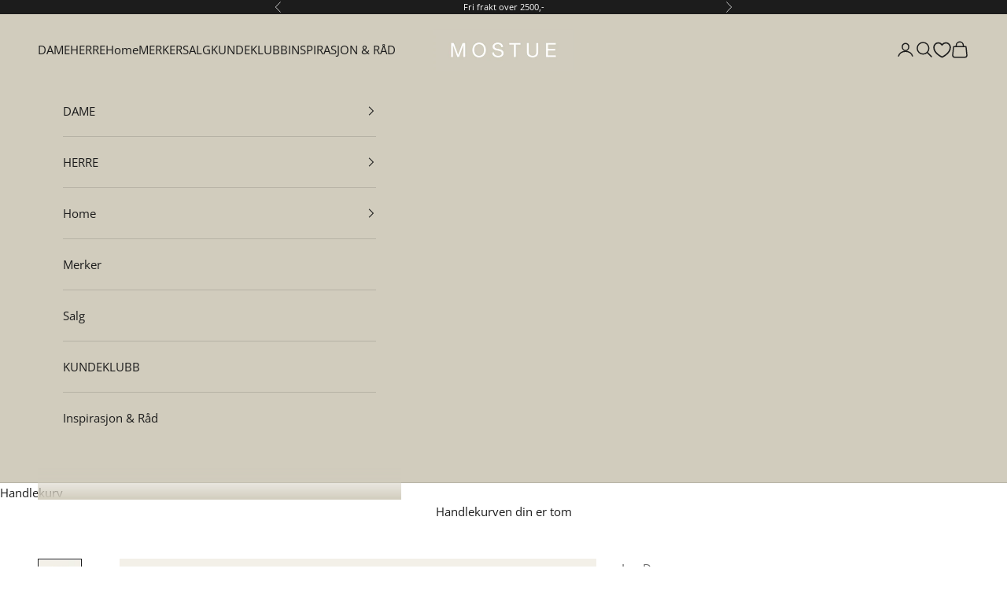

--- FILE ---
content_type: text/html; charset=utf-8
request_url: https://mostuelillestrom.no/products/3551610-como-suit-pant
body_size: 46619
content:
<!doctype html>

<html lang="nb" dir="ltr">
  <head>
    <meta charset="utf-8">
    <meta name="viewport" content="width=device-width, initial-scale=1.0, height=device-height, minimum-scale=1.0, maximum-scale=5.0">

    <title>Bukse - Como Suit Pants Navy</title><meta name="description" content="Como Suit Pants Navy fra Les Deux. Den klassiske dressbuksen med liten oppbrett nede. Buksene har en pen, smal passform og logo på baksiden. En allsidig og komfortabel bukse du kan bruke til både hverdags og litt pent. Normal på størrelsen.·63% polyester, 32% viskose, 5% elastan.·Slim fit.·Stretch-finish.·Fire lommer p"><link rel="canonical" href="https://mostuelillestrom.no/products/3551610-como-suit-pant"><link rel="shortcut icon" href="//mostuelillestrom.no/cdn/shop/files/Mostue_squareliten.png?v=1664881471&width=96">
      <link rel="apple-touch-icon" href="//mostuelillestrom.no/cdn/shop/files/Mostue_squareliten.png?v=1664881471&width=180"><link rel="preconnect" href="https://fonts.shopifycdn.com" crossorigin><link rel="preload" href="//mostuelillestrom.no/cdn/fonts/jost/jost_n4.d47a1b6347ce4a4c9f437608011273009d91f2b7.woff2" as="font" type="font/woff2" crossorigin><link rel="preload" href="//mostuelillestrom.no/cdn/fonts/open_sans/opensans_n4.c32e4d4eca5273f6d4ee95ddf54b5bbb75fc9b61.woff2" as="font" type="font/woff2" crossorigin><meta property="og:type" content="product">
  <meta property="og:title" content="Bukse - Como Suit Pants Navy">
  <meta property="product:price:amount" content="910">
  <meta property="product:price:currency" content="NOK">
  <meta property="product:availability" content="in stock"><meta property="og:image" content="http://mostuelillestrom.no/cdn/shop/files/b19dd20c-1316-40ca-994f-548683a2cb49.png?v=1731500706&width=2048">
  <meta property="og:image:secure_url" content="https://mostuelillestrom.no/cdn/shop/files/b19dd20c-1316-40ca-994f-548683a2cb49.png?v=1731500706&width=2048">
  <meta property="og:image:width" content="761">
  <meta property="og:image:height" content="986"><meta property="og:description" content="Como Suit Pants Navy fra Les Deux. Den klassiske dressbuksen med liten oppbrett nede. Buksene har en pen, smal passform og logo på baksiden. En allsidig og komfortabel bukse du kan bruke til både hverdags og litt pent. Normal på størrelsen.·63% polyester, 32% viskose, 5% elastan.·Slim fit.·Stretch-finish.·Fire lommer p"><meta property="og:url" content="https://mostuelillestrom.no/products/3551610-como-suit-pant">
<meta property="og:site_name" content="Mostue Lillestrøm AS"><meta name="twitter:card" content="summary"><meta name="twitter:title" content="Bukse - Como Suit Pants Navy">
  <meta name="twitter:description" content="Como Suit Pants Navy fra Les Deux. Den klassiske dressbuksen med liten oppbrett nede. Buksene har en pen, smal passform og logo på baksiden. En allsidig og komfortabel bukse du kan bruke til både hverdags og litt pent. Normal på størrelsen.·63% polyester, 32% viskose, 5% elastan.·Slim fit.·Stretch-finish.·Fire lommer pluss en liten myntlomme·Liten oppbrett nederst.·Knapp i midjen og glidelås i gylfen.·Brodert logo på baksiden."><meta name="twitter:image" content="https://mostuelillestrom.no/cdn/shop/files/b19dd20c-1316-40ca-994f-548683a2cb49.png?crop=center&height=1200&v=1731500706&width=1200">
  <meta name="twitter:image:alt" content=""><script async crossorigin fetchpriority="high" src="/cdn/shopifycloud/importmap-polyfill/es-modules-shim.2.4.0.js"></script>
<script type="application/ld+json">{"@context":"http:\/\/schema.org\/","@id":"\/products\/3551610-como-suit-pant#product","@type":"ProductGroup","brand":{"@type":"Brand","name":"Les Deux"},"category":"Bukser","description":"Como Suit Pants Navy fra Les Deux. Den klassiske dressbuksen med liten oppbrett nede. Buksene har en pen, smal passform og logo på baksiden. En allsidig og komfortabel bukse du kan bruke til både hverdags og litt pent. Normal på størrelsen.·63% polyester, 32% viskose, 5% elastan.·Slim fit.·Stretch-finish.·Fire lommer pluss en liten myntlomme·Liten oppbrett nederst.·Knapp i midjen og glidelås i gylfen.·Brodert logo på baksiden.","hasVariant":[{"@id":"\/products\/3551610-como-suit-pant?variant=34824993898660#variant","@type":"Product","gtin":"7072313341357","image":"https:\/\/mostuelillestrom.no\/cdn\/shop\/files\/b19dd20c-1316-40ca-994f-548683a2cb49.png?v=1731500706\u0026width=1920","name":"Bukse - Como Suit Pants Navy - 28 \/ Marine \/ Bukser","offers":{"@id":"\/products\/3551610-como-suit-pant?variant=34824993898660#offer","@type":"Offer","availability":"http:\/\/schema.org\/InStock","price":"910.00","priceCurrency":"NOK","url":"https:\/\/mostuelillestrom.no\/products\/3551610-como-suit-pant?variant=34824993898660"},"sku":"035516100201"},{"@id":"\/products\/3551610-como-suit-pant?variant=34203618476077#variant","@type":"Product","gtin":"7072313341364","image":"https:\/\/mostuelillestrom.no\/cdn\/shop\/files\/b19dd20c-1316-40ca-994f-548683a2cb49.png?v=1731500706\u0026width=1920","name":"Bukse - Como Suit Pants Navy - 29 \/ Marine \/ Bukser","offers":{"@id":"\/products\/3551610-como-suit-pant?variant=34203618476077#offer","@type":"Offer","availability":"http:\/\/schema.org\/OutOfStock","price":"910.00","priceCurrency":"NOK","url":"https:\/\/mostuelillestrom.no\/products\/3551610-como-suit-pant?variant=34203618476077"},"sku":"035516100202"},{"@id":"\/products\/3551610-como-suit-pant?variant=34203618508845#variant","@type":"Product","gtin":"7072313341371","image":"https:\/\/mostuelillestrom.no\/cdn\/shop\/files\/b19dd20c-1316-40ca-994f-548683a2cb49.png?v=1731500706\u0026width=1920","name":"Bukse - Como Suit Pants Navy - 30 \/ Marine \/ Bukser","offers":{"@id":"\/products\/3551610-como-suit-pant?variant=34203618508845#offer","@type":"Offer","availability":"http:\/\/schema.org\/OutOfStock","price":"910.00","priceCurrency":"NOK","url":"https:\/\/mostuelillestrom.no\/products\/3551610-como-suit-pant?variant=34203618508845"},"sku":"035516100203"},{"@id":"\/products\/3551610-como-suit-pant?variant=34203618541613#variant","@type":"Product","gtin":"7072313341388","image":"https:\/\/mostuelillestrom.no\/cdn\/shop\/files\/b19dd20c-1316-40ca-994f-548683a2cb49.png?v=1731500706\u0026width=1920","name":"Bukse - Como Suit Pants Navy - 31 \/ Marine \/ Bukser","offers":{"@id":"\/products\/3551610-como-suit-pant?variant=34203618541613#offer","@type":"Offer","availability":"http:\/\/schema.org\/InStock","price":"910.00","priceCurrency":"NOK","url":"https:\/\/mostuelillestrom.no\/products\/3551610-como-suit-pant?variant=34203618541613"},"sku":"035516100204"},{"@id":"\/products\/3551610-como-suit-pant?variant=34203618574381#variant","@type":"Product","gtin":"7072313341395","image":"https:\/\/mostuelillestrom.no\/cdn\/shop\/files\/b19dd20c-1316-40ca-994f-548683a2cb49.png?v=1731500706\u0026width=1920","name":"Bukse - Como Suit Pants Navy - 32 \/ Marine \/ Bukser","offers":{"@id":"\/products\/3551610-como-suit-pant?variant=34203618574381#offer","@type":"Offer","availability":"http:\/\/schema.org\/OutOfStock","price":"910.00","priceCurrency":"NOK","url":"https:\/\/mostuelillestrom.no\/products\/3551610-como-suit-pant?variant=34203618574381"},"sku":"035516100205"},{"@id":"\/products\/3551610-como-suit-pant?variant=34203618607149#variant","@type":"Product","gtin":"7072313341401","image":"https:\/\/mostuelillestrom.no\/cdn\/shop\/files\/b19dd20c-1316-40ca-994f-548683a2cb49.png?v=1731500706\u0026width=1920","name":"Bukse - Como Suit Pants Navy - 33 \/ Marine \/ Bukser","offers":{"@id":"\/products\/3551610-como-suit-pant?variant=34203618607149#offer","@type":"Offer","availability":"http:\/\/schema.org\/OutOfStock","price":"910.00","priceCurrency":"NOK","url":"https:\/\/mostuelillestrom.no\/products\/3551610-como-suit-pant?variant=34203618607149"},"sku":"035516100206"},{"@id":"\/products\/3551610-como-suit-pant?variant=34203618639917#variant","@type":"Product","gtin":"7072313341418","image":"https:\/\/mostuelillestrom.no\/cdn\/shop\/files\/b19dd20c-1316-40ca-994f-548683a2cb49.png?v=1731500706\u0026width=1920","name":"Bukse - Como Suit Pants Navy - 34 \/ Marine \/ Bukser","offers":{"@id":"\/products\/3551610-como-suit-pant?variant=34203618639917#offer","@type":"Offer","availability":"http:\/\/schema.org\/OutOfStock","price":"910.00","priceCurrency":"NOK","url":"https:\/\/mostuelillestrom.no\/products\/3551610-como-suit-pant?variant=34203618639917"},"sku":"035516100208"},{"@id":"\/products\/3551610-como-suit-pant?variant=34824994390180#variant","@type":"Product","image":"https:\/\/mostuelillestrom.no\/cdn\/shop\/files\/b19dd20c-1316-40ca-994f-548683a2cb49.png?v=1731500706\u0026width=1920","name":"Bukse - Como Suit Pants Navy - 35 \/ Marine \/ Bukser","offers":{"@id":"\/products\/3551610-como-suit-pant?variant=34824994390180#offer","@type":"Offer","availability":"http:\/\/schema.org\/OutOfStock","price":"910.00","priceCurrency":"NOK","url":"https:\/\/mostuelillestrom.no\/products\/3551610-como-suit-pant?variant=34824994390180"},"sku":"035516100210"},{"@id":"\/products\/3551610-como-suit-pant?variant=34203618672685#variant","@type":"Product","gtin":"7072313341425","image":"https:\/\/mostuelillestrom.no\/cdn\/shop\/files\/b19dd20c-1316-40ca-994f-548683a2cb49.png?v=1731500706\u0026width=1920","name":"Bukse - Como Suit Pants Navy - 36 \/ Marine \/ Bukser","offers":{"@id":"\/products\/3551610-como-suit-pant?variant=34203618672685#offer","@type":"Offer","availability":"http:\/\/schema.org\/OutOfStock","price":"910.00","priceCurrency":"NOK","url":"https:\/\/mostuelillestrom.no\/products\/3551610-como-suit-pant?variant=34203618672685"},"sku":"035516100212"},{"@id":"\/products\/3551610-como-suit-pant?variant=34824994652324#variant","@type":"Product","image":"https:\/\/mostuelillestrom.no\/cdn\/shop\/files\/b19dd20c-1316-40ca-994f-548683a2cb49.png?v=1731500706\u0026width=1920","name":"Bukse - Como Suit Pants Navy - 38 \/ Marine \/ Bukser","offers":{"@id":"\/products\/3551610-como-suit-pant?variant=34824994652324#offer","@type":"Offer","availability":"http:\/\/schema.org\/OutOfStock","price":"910.00","priceCurrency":"NOK","url":"https:\/\/mostuelillestrom.no\/products\/3551610-como-suit-pant?variant=34824994652324"},"sku":"035516100214"},{"@id":"\/products\/3551610-como-suit-pant?variant=34824995209380#variant","@type":"Product","image":"https:\/\/mostuelillestrom.no\/cdn\/shop\/files\/b19dd20c-1316-40ca-994f-548683a2cb49.png?v=1731500706\u0026width=1920","name":"Bukse - Como Suit Pants Navy - 40 \/ Marine \/ Bukser","offers":{"@id":"\/products\/3551610-como-suit-pant?variant=34824995209380#offer","@type":"Offer","availability":"http:\/\/schema.org\/OutOfStock","price":"910.00","priceCurrency":"NOK","url":"https:\/\/mostuelillestrom.no\/products\/3551610-como-suit-pant?variant=34824995209380"},"sku":"035516100216"}],"name":"Bukse - Como Suit Pants Navy","productGroupID":"4999375061037","url":"https:\/\/mostuelillestrom.no\/products\/3551610-como-suit-pant"}</script><script type="application/ld+json">
  {
    "@context": "https://schema.org",
    "@type": "BreadcrumbList",
    "itemListElement": [{
        "@type": "ListItem",
        "position": 1,
        "name": "Hjem",
        "item": "https://mostuelillestrom.no"
      },{
            "@type": "ListItem",
            "position": 2,
            "name": "Bukse - Como Suit Pants Navy",
            "item": "https://mostuelillestrom.no/products/3551610-como-suit-pant"
          }]
  }
</script><style>/* Typography (heading) */
  @font-face {
  font-family: Jost;
  font-weight: 400;
  font-style: normal;
  font-display: fallback;
  src: url("//mostuelillestrom.no/cdn/fonts/jost/jost_n4.d47a1b6347ce4a4c9f437608011273009d91f2b7.woff2") format("woff2"),
       url("//mostuelillestrom.no/cdn/fonts/jost/jost_n4.791c46290e672b3f85c3d1c651ef2efa3819eadd.woff") format("woff");
}

@font-face {
  font-family: Jost;
  font-weight: 400;
  font-style: italic;
  font-display: fallback;
  src: url("//mostuelillestrom.no/cdn/fonts/jost/jost_i4.b690098389649750ada222b9763d55796c5283a5.woff2") format("woff2"),
       url("//mostuelillestrom.no/cdn/fonts/jost/jost_i4.fd766415a47e50b9e391ae7ec04e2ae25e7e28b0.woff") format("woff");
}

/* Typography (body) */
  @font-face {
  font-family: "Open Sans";
  font-weight: 400;
  font-style: normal;
  font-display: fallback;
  src: url("//mostuelillestrom.no/cdn/fonts/open_sans/opensans_n4.c32e4d4eca5273f6d4ee95ddf54b5bbb75fc9b61.woff2") format("woff2"),
       url("//mostuelillestrom.no/cdn/fonts/open_sans/opensans_n4.5f3406f8d94162b37bfa232b486ac93ee892406d.woff") format("woff");
}

@font-face {
  font-family: "Open Sans";
  font-weight: 400;
  font-style: italic;
  font-display: fallback;
  src: url("//mostuelillestrom.no/cdn/fonts/open_sans/opensans_i4.6f1d45f7a46916cc95c694aab32ecbf7509cbf33.woff2") format("woff2"),
       url("//mostuelillestrom.no/cdn/fonts/open_sans/opensans_i4.4efaa52d5a57aa9a57c1556cc2b7465d18839daa.woff") format("woff");
}

@font-face {
  font-family: "Open Sans";
  font-weight: 700;
  font-style: normal;
  font-display: fallback;
  src: url("//mostuelillestrom.no/cdn/fonts/open_sans/opensans_n7.a9393be1574ea8606c68f4441806b2711d0d13e4.woff2") format("woff2"),
       url("//mostuelillestrom.no/cdn/fonts/open_sans/opensans_n7.7b8af34a6ebf52beb1a4c1d8c73ad6910ec2e553.woff") format("woff");
}

@font-face {
  font-family: "Open Sans";
  font-weight: 700;
  font-style: italic;
  font-display: fallback;
  src: url("//mostuelillestrom.no/cdn/fonts/open_sans/opensans_i7.916ced2e2ce15f7fcd95d196601a15e7b89ee9a4.woff2") format("woff2"),
       url("//mostuelillestrom.no/cdn/fonts/open_sans/opensans_i7.99a9cff8c86ea65461de497ade3d515a98f8b32a.woff") format("woff");
}

:root {
    /* Container */
    --container-max-width: 100%;
    --container-xxs-max-width: 27.5rem; /* 440px */
    --container-xs-max-width: 42.5rem; /* 680px */
    --container-sm-max-width: 61.25rem; /* 980px */
    --container-md-max-width: 71.875rem; /* 1150px */
    --container-lg-max-width: 78.75rem; /* 1260px */
    --container-xl-max-width: 85rem; /* 1360px */
    --container-gutter: 1.25rem;

    --section-vertical-spacing: 2.5rem;
    --section-vertical-spacing-tight:2.5rem;

    --section-stack-gap:2.25rem;
    --section-stack-gap-tight:2.25rem;

    /* Form settings */
    --form-gap: 1.25rem; /* Gap between fieldset and submit button */
    --fieldset-gap: 1rem; /* Gap between each form input within a fieldset */
    --form-control-gap: 0.625rem; /* Gap between input and label (ignored for floating label) */
    --checkbox-control-gap: 0.75rem; /* Horizontal gap between checkbox and its associated label */
    --input-padding-block: 0.65rem; /* Vertical padding for input, textarea and native select */
    --input-padding-inline: 0.8rem; /* Horizontal padding for input, textarea and native select */
    --checkbox-size: 0.875rem; /* Size (width and height) for checkbox */

    /* Other sizes */
    --sticky-area-height: calc(var(--announcement-bar-is-sticky, 0) * var(--announcement-bar-height, 0px) + var(--header-is-sticky, 0) * var(--header-is-visible, 1) * var(--header-height, 0px));

    /* RTL support */
    --transform-logical-flip: 1;
    --transform-origin-start: left;
    --transform-origin-end: right;

    /**
     * ---------------------------------------------------------------------
     * TYPOGRAPHY
     * ---------------------------------------------------------------------
     */

    /* Font properties */
    --heading-font-family: Jost, sans-serif;
    --heading-font-weight: 400;
    --heading-font-style: normal;
    --heading-text-transform: uppercase;
    --heading-letter-spacing: 0.18em;
    --text-font-family: "Open Sans", sans-serif;
    --text-font-weight: 400;
    --text-font-style: normal;
    --text-letter-spacing: 0.0em;
    --button-font: var(--text-font-style) var(--text-font-weight) var(--text-sm) / 1.65 var(--text-font-family);
    --button-text-transform: uppercase;
    --button-letter-spacing: 0.18em;

    /* Font sizes */--text-heading-size-factor: 1.1;
    --text-h1: max(0.6875rem, clamp(1.375rem, 1.146341463414634rem + 0.975609756097561vw, 2rem) * var(--text-heading-size-factor));
    --text-h2: max(0.6875rem, clamp(1.25rem, 1.0670731707317074rem + 0.7804878048780488vw, 1.75rem) * var(--text-heading-size-factor));
    --text-h3: max(0.6875rem, clamp(1.125rem, 1.0335365853658536rem + 0.3902439024390244vw, 1.375rem) * var(--text-heading-size-factor));
    --text-h4: max(0.6875rem, clamp(1rem, 0.9542682926829268rem + 0.1951219512195122vw, 1.125rem) * var(--text-heading-size-factor));
    --text-h5: calc(0.875rem * var(--text-heading-size-factor));
    --text-h6: calc(0.75rem * var(--text-heading-size-factor));

    --text-xs: 0.8125rem;
    --text-sm: 0.875rem;
    --text-base: 0.9375rem;
    --text-lg: 1.0625rem;
    --text-xl: 1.1875rem;

    /* Rounded variables (used for border radius) */
    --rounded-full: 9999px;
    --button-border-radius: 0.25rem;
    --input-border-radius: 0.25rem;

    /* Box shadow */
    --shadow-sm: 0 2px 8px rgb(0 0 0 / 0.05);
    --shadow: 0 5px 15px rgb(0 0 0 / 0.05);
    --shadow-md: 0 5px 30px rgb(0 0 0 / 0.05);
    --shadow-block: px px px rgb(var(--text-primary) / 0.0);

    /**
     * ---------------------------------------------------------------------
     * OTHER
     * ---------------------------------------------------------------------
     */

    --checkmark-svg-url: url(//mostuelillestrom.no/cdn/shop/t/17/assets/checkmark.svg?v=77552481021870063511739381596);
    --cursor-zoom-in-svg-url: url(//mostuelillestrom.no/cdn/shop/t/17/assets/cursor-zoom-in.svg?v=112480252220988712521739388292);
  }

  [dir="rtl"]:root {
    /* RTL support */
    --transform-logical-flip: -1;
    --transform-origin-start: right;
    --transform-origin-end: left;
  }

  @media screen and (min-width: 700px) {
    :root {
      /* Typography (font size) */
      --text-xs: 0.8125rem;
      --text-sm: 0.875rem;
      --text-base: 0.9375rem;
      --text-lg: 1.0625rem;
      --text-xl: 1.3125rem;

      /* Spacing settings */
      --container-gutter: 2rem;
    }
  }

  @media screen and (min-width: 1000px) {
    :root {
      /* Spacing settings */
      --container-gutter: 3rem;

      --section-vertical-spacing: 4rem;
      --section-vertical-spacing-tight: 4rem;

      --section-stack-gap:3rem;
      --section-stack-gap-tight:3rem;
    }
  }:root {/* Overlay used for modal */
    --page-overlay: 0 0 0 / 0.4;

    /* We use the first scheme background as default */
    --page-background: ;

    /* Product colors */
    --on-sale-text: 28 28 28;
    --on-sale-badge-background: 28 28 28;
    --on-sale-badge-text: 255 255 255;
    --sold-out-badge-background: 28 28 28;
    --sold-out-badge-text: 255 255 255;
    --custom-badge-background: 28 28 28;
    --custom-badge-text: 255 255 255;
    --star-color: 28 28 28;

    /* Status colors */
    --success-background: 212 227 203;
    --success-text: 48 122 7;
    --warning-background: 253 241 224;
    --warning-text: 237 138 0;
    --error-background: 243 204 204;
    --error-text: 203 43 43;
  }.color-scheme--scheme-1 {
      /* Color settings */--accent: 28 28 28;
      --text-color: 28 28 28;
      --background: 255 255 255 / 1.0;
      --background-without-opacity: 255 255 255;
      --background-gradient: ;--border-color: 221 221 221;/* Button colors */
      --button-background: 28 28 28;
      --button-text-color: 255 255 255;

      /* Circled buttons */
      --circle-button-background: 255 255 255;
      --circle-button-text-color: 28 28 28;
    }.shopify-section:has(.section-spacing.color-scheme--bg-54922f2e920ba8346f6dc0fba343d673) + .shopify-section:has(.section-spacing.color-scheme--bg-54922f2e920ba8346f6dc0fba343d673:not(.bordered-section)) .section-spacing {
      padding-block-start: 0;
    }.color-scheme--scheme-2 {
      /* Color settings */--accent: 28 28 28;
      --text-color: 28 28 28;
      --background: 255 255 255 / 1.0;
      --background-without-opacity: 255 255 255;
      --background-gradient: ;--border-color: 221 221 221;/* Button colors */
      --button-background: 28 28 28;
      --button-text-color: 255 255 255;

      /* Circled buttons */
      --circle-button-background: 255 255 255;
      --circle-button-text-color: 28 28 28;
    }.shopify-section:has(.section-spacing.color-scheme--bg-54922f2e920ba8346f6dc0fba343d673) + .shopify-section:has(.section-spacing.color-scheme--bg-54922f2e920ba8346f6dc0fba343d673:not(.bordered-section)) .section-spacing {
      padding-block-start: 0;
    }.color-scheme--scheme-3 {
      /* Color settings */--accent: 255 255 255;
      --text-color: 28 28 28;
      --background: 209 204 189 / 1.0;
      --background-without-opacity: 209 204 189;
      --background-gradient: ;--border-color: 182 178 165;/* Button colors */
      --button-background: 255 255 255;
      --button-text-color: 28 28 28;

      /* Circled buttons */
      --circle-button-background: 255 255 255;
      --circle-button-text-color: 28 28 28;
    }.shopify-section:has(.section-spacing.color-scheme--bg-6e6e985edc8f0d34a51a6bc755586087) + .shopify-section:has(.section-spacing.color-scheme--bg-6e6e985edc8f0d34a51a6bc755586087:not(.bordered-section)) .section-spacing {
      padding-block-start: 0;
    }.color-scheme--scheme-4 {
      /* Color settings */--accent: 255 255 255;
      --text-color: 255 255 255;
      --background: 0 0 0 / 0.0;
      --background-without-opacity: 0 0 0;
      --background-gradient: ;--border-color: 255 255 255;/* Button colors */
      --button-background: 255 255 255;
      --button-text-color: 28 28 28;

      /* Circled buttons */
      --circle-button-background: 255 255 255;
      --circle-button-text-color: 28 28 28;
    }.shopify-section:has(.section-spacing.color-scheme--bg-3671eee015764974ee0aef1536023e0f) + .shopify-section:has(.section-spacing.color-scheme--bg-3671eee015764974ee0aef1536023e0f:not(.bordered-section)) .section-spacing {
      padding-block-start: 0;
    }.color-scheme--scheme-23240bbc-0d3c-44f9-ad63-c137838d19ef {
      /* Color settings */--accent: 255 255 255;
      --text-color: 255 255 255;
      --background: 28 28 28 / 1.0;
      --background-without-opacity: 28 28 28;
      --background-gradient: ;--border-color: 62 62 62;/* Button colors */
      --button-background: 255 255 255;
      --button-text-color: 28 28 28;

      /* Circled buttons */
      --circle-button-background: 255 255 255;
      --circle-button-text-color: 28 28 28;
    }.shopify-section:has(.section-spacing.color-scheme--bg-c1f8cb21047e4797e94d0969dc5d1e44) + .shopify-section:has(.section-spacing.color-scheme--bg-c1f8cb21047e4797e94d0969dc5d1e44:not(.bordered-section)) .section-spacing {
      padding-block-start: 0;
    }.color-scheme--scheme-2d8543e9-918c-4ea4-9855-e985f2fe3579 {
      /* Color settings */--accent: 28 28 28;
      --text-color: 28 28 28;
      --background: 239 239 239 / 1.0;
      --background-without-opacity: 239 239 239;
      --background-gradient: ;--border-color: 207 207 207;/* Button colors */
      --button-background: 28 28 28;
      --button-text-color: 255 255 255;

      /* Circled buttons */
      --circle-button-background: 255 255 255;
      --circle-button-text-color: 28 28 28;
    }.shopify-section:has(.section-spacing.color-scheme--bg-609ecfcfee2f667ac6c12366fc6ece56) + .shopify-section:has(.section-spacing.color-scheme--bg-609ecfcfee2f667ac6c12366fc6ece56:not(.bordered-section)) .section-spacing {
      padding-block-start: 0;
    }.color-scheme--scheme-82db0329-2697-4ca9-bc28-fee73893b848 {
      /* Color settings */--accent: 28 28 28;
      --text-color: 28 28 28;
      --background: 255 255 255 / 1.0;
      --background-without-opacity: 255 255 255;
      --background-gradient: ;--border-color: 221 221 221;/* Button colors */
      --button-background: 28 28 28;
      --button-text-color: 255 255 255;

      /* Circled buttons */
      --circle-button-background: 255 255 255;
      --circle-button-text-color: 28 28 28;
    }.shopify-section:has(.section-spacing.color-scheme--bg-54922f2e920ba8346f6dc0fba343d673) + .shopify-section:has(.section-spacing.color-scheme--bg-54922f2e920ba8346f6dc0fba343d673:not(.bordered-section)) .section-spacing {
      padding-block-start: 0;
    }.color-scheme--dialog {
      /* Color settings */--accent: 28 28 28;
      --text-color: 28 28 28;
      --background: 255 255 255 / 1.0;
      --background-without-opacity: 255 255 255;
      --background-gradient: ;--border-color: 221 221 221;/* Button colors */
      --button-background: 28 28 28;
      --button-text-color: 255 255 255;

      /* Circled buttons */
      --circle-button-background: 255 255 255;
      --circle-button-text-color: 28 28 28;
    }
</style><script>
  // This allows to expose several variables to the global scope, to be used in scripts
  window.themeVariables = {
    settings: {
      showPageTransition: null,
      pageType: "product",
      moneyFormat: "kr {{ amount_no_decimals_with_space_separator }},-",
      moneyWithCurrencyFormat: "NOK {{ amount_no_decimals_with_space_separator }},-",
      currencyCodeEnabled: false,
      cartType: "drawer",
      staggerMenuApparition: true
    },

    strings: {
      addedToCart: "Lagt til i handlekurv!",
      closeGallery: "Lukk galleri",
      zoomGallery: "Forstørr",
      errorGallery: "Bilde kunne ikke lastes frem",
      shippingEstimatorNoResults: "Vi sender dessverre ikke til din adresse.",
      shippingEstimatorOneResult: "Det er en fraktpris til din adresse:",
      shippingEstimatorMultipleResults: "Det er flere fraktpriser til din adresse:",
      shippingEstimatorError: "Én eller flere feil oppstod under innhenting av fraktpriser:",
      next: "Neste",
      previous: "Forrige"
    },

    mediaQueries: {
      'sm': 'screen and (min-width: 700px)',
      'md': 'screen and (min-width: 1000px)',
      'lg': 'screen and (min-width: 1150px)',
      'xl': 'screen and (min-width: 1400px)',
      '2xl': 'screen and (min-width: 1600px)',
      'sm-max': 'screen and (max-width: 699px)',
      'md-max': 'screen and (max-width: 999px)',
      'lg-max': 'screen and (max-width: 1149px)',
      'xl-max': 'screen and (max-width: 1399px)',
      '2xl-max': 'screen and (max-width: 1599px)',
      'motion-safe': '(prefers-reduced-motion: no-preference)',
      'motion-reduce': '(prefers-reduced-motion: reduce)',
      'supports-hover': 'screen and (pointer: fine)',
      'supports-touch': 'screen and (hover: none)'
    }
  };</script><script>
      if (!(HTMLScriptElement.supports && HTMLScriptElement.supports('importmap'))) {
        const importMapPolyfill = document.createElement('script');
        importMapPolyfill.async = true;
        importMapPolyfill.src = "//mostuelillestrom.no/cdn/shop/t/17/assets/es-module-shims.min.js?v=98603786603752121101739381582";

        document.head.appendChild(importMapPolyfill);
      }
    </script>

    <script type="importmap">{
        "imports": {
          "vendor": "//mostuelillestrom.no/cdn/shop/t/17/assets/vendor.min.js?v=127380567671676268461739381582",
          "theme": "//mostuelillestrom.no/cdn/shop/t/17/assets/theme.js?v=163176108211976512811739381582",
          "photoswipe": "//mostuelillestrom.no/cdn/shop/t/17/assets/photoswipe.min.js?v=13374349288281597431739381582"
        }
      }
    </script>

    <script type="module" src="//mostuelillestrom.no/cdn/shop/t/17/assets/vendor.min.js?v=127380567671676268461739381582"></script>
    <script type="module" src="//mostuelillestrom.no/cdn/shop/t/17/assets/theme.js?v=163176108211976512811739381582"></script>
     <script type="module" src="//mostuelillestrom.no/cdn/shop/t/17/assets/custom-appsalon.js?v=184038770882588662861739465602"></script>
      <script src="//mostuelillestrom.no/cdn/shop/t/17/assets/modish-discount-loyalty.js?v=117188020473458271341739457953" defer="defer"></script>
  <script src="//mostuelillestrom.no/cdn/shop/t/17/assets/modish-custom.js?v=30841354102041481471739457929" defer="defer"></script>
   <script src="//mostuelillestrom.no/cdn/shop/t/17/assets/modish-popup.js?v=147727822246372784241740131705" defer="defer"></script>

      <script src="https://code.jquery.com/jquery-3.6.0.min.js" type="text/javascript"></script>
  <script src="https://dialog.modish.no/assets/js/shopifyTopBanner.js?YmFubmVyX2lkPTE3" type="text/javascript"></script>

    <script>window.performance && window.performance.mark && window.performance.mark('shopify.content_for_header.start');</script><meta name="google-site-verification" content="rIa0UjlfUNjA1YRHlg5X2wxas0SD1BbFlmFMy3y6dRw">
<meta id="shopify-digital-wallet" name="shopify-digital-wallet" content="/37523980333/digital_wallets/dialog">
<link rel="alternate" type="application/json+oembed" href="https://mostuelillestrom.no/products/3551610-como-suit-pant.oembed">
<script async="async" src="/checkouts/internal/preloads.js?locale=nb-NO"></script>
<script id="shopify-features" type="application/json">{"accessToken":"90fb39167b65a83eb8e15feee9f8e284","betas":["rich-media-storefront-analytics"],"domain":"mostuelillestrom.no","predictiveSearch":true,"shopId":37523980333,"locale":"nb"}</script>
<script>var Shopify = Shopify || {};
Shopify.shop = "mostue-lillestrom-as.myshopify.com";
Shopify.locale = "nb";
Shopify.currency = {"active":"NOK","rate":"1.0"};
Shopify.country = "NO";
Shopify.theme = {"name":"Prestige - Appsalon Ny","id":145348100324,"schema_name":"Prestige","schema_version":"10.5.1","theme_store_id":855,"role":"main"};
Shopify.theme.handle = "null";
Shopify.theme.style = {"id":null,"handle":null};
Shopify.cdnHost = "mostuelillestrom.no/cdn";
Shopify.routes = Shopify.routes || {};
Shopify.routes.root = "/";</script>
<script type="module">!function(o){(o.Shopify=o.Shopify||{}).modules=!0}(window);</script>
<script>!function(o){function n(){var o=[];function n(){o.push(Array.prototype.slice.apply(arguments))}return n.q=o,n}var t=o.Shopify=o.Shopify||{};t.loadFeatures=n(),t.autoloadFeatures=n()}(window);</script>
<script id="shop-js-analytics" type="application/json">{"pageType":"product"}</script>
<script defer="defer" async type="module" src="//mostuelillestrom.no/cdn/shopifycloud/shop-js/modules/v2/client.init-shop-cart-sync_40y2_k-7.nb.esm.js"></script>
<script defer="defer" async type="module" src="//mostuelillestrom.no/cdn/shopifycloud/shop-js/modules/v2/chunk.common_W2nX-Q13.esm.js"></script>
<script type="module">
  await import("//mostuelillestrom.no/cdn/shopifycloud/shop-js/modules/v2/client.init-shop-cart-sync_40y2_k-7.nb.esm.js");
await import("//mostuelillestrom.no/cdn/shopifycloud/shop-js/modules/v2/chunk.common_W2nX-Q13.esm.js");

  window.Shopify.SignInWithShop?.initShopCartSync?.({"fedCMEnabled":true,"windoidEnabled":true});

</script>
<script>(function() {
  var isLoaded = false;
  function asyncLoad() {
    if (isLoaded) return;
    isLoaded = true;
    var urls = ["https:\/\/chimpstatic.com\/mcjs-connected\/js\/users\/45d7dbbfb9c6ce5960cd0ad6b\/76625d8ab214f20ab56ca1e4f.js?shop=mostue-lillestrom-as.myshopify.com"];
    for (var i = 0; i < urls.length; i++) {
      var s = document.createElement('script');
      s.type = 'text/javascript';
      s.async = true;
      s.src = urls[i];
      var x = document.getElementsByTagName('script')[0];
      x.parentNode.insertBefore(s, x);
    }
  };
  if(window.attachEvent) {
    window.attachEvent('onload', asyncLoad);
  } else {
    window.addEventListener('load', asyncLoad, false);
  }
})();</script>
<script id="__st">var __st={"a":37523980333,"offset":3600,"reqid":"9bda0e98-e76e-46ca-8cd9-30bc7db21329-1768521123","pageurl":"mostuelillestrom.no\/products\/3551610-como-suit-pant","u":"3fe7040e6acb","p":"product","rtyp":"product","rid":4999375061037};</script>
<script>window.ShopifyPaypalV4VisibilityTracking = true;</script>
<script id="captcha-bootstrap">!function(){'use strict';const t='contact',e='account',n='new_comment',o=[[t,t],['blogs',n],['comments',n],[t,'customer']],c=[[e,'customer_login'],[e,'guest_login'],[e,'recover_customer_password'],[e,'create_customer']],r=t=>t.map((([t,e])=>`form[action*='/${t}']:not([data-nocaptcha='true']) input[name='form_type'][value='${e}']`)).join(','),a=t=>()=>t?[...document.querySelectorAll(t)].map((t=>t.form)):[];function s(){const t=[...o],e=r(t);return a(e)}const i='password',u='form_key',d=['recaptcha-v3-token','g-recaptcha-response','h-captcha-response',i],f=()=>{try{return window.sessionStorage}catch{return}},m='__shopify_v',_=t=>t.elements[u];function p(t,e,n=!1){try{const o=window.sessionStorage,c=JSON.parse(o.getItem(e)),{data:r}=function(t){const{data:e,action:n}=t;return t[m]||n?{data:e,action:n}:{data:t,action:n}}(c);for(const[e,n]of Object.entries(r))t.elements[e]&&(t.elements[e].value=n);n&&o.removeItem(e)}catch(o){console.error('form repopulation failed',{error:o})}}const l='form_type',E='cptcha';function T(t){t.dataset[E]=!0}const w=window,h=w.document,L='Shopify',v='ce_forms',y='captcha';let A=!1;((t,e)=>{const n=(g='f06e6c50-85a8-45c8-87d0-21a2b65856fe',I='https://cdn.shopify.com/shopifycloud/storefront-forms-hcaptcha/ce_storefront_forms_captcha_hcaptcha.v1.5.2.iife.js',D={infoText:'Beskyttet av hCaptcha',privacyText:'Personvern',termsText:'Vilkår'},(t,e,n)=>{const o=w[L][v],c=o.bindForm;if(c)return c(t,g,e,D).then(n);var r;o.q.push([[t,g,e,D],n]),r=I,A||(h.body.append(Object.assign(h.createElement('script'),{id:'captcha-provider',async:!0,src:r})),A=!0)});var g,I,D;w[L]=w[L]||{},w[L][v]=w[L][v]||{},w[L][v].q=[],w[L][y]=w[L][y]||{},w[L][y].protect=function(t,e){n(t,void 0,e),T(t)},Object.freeze(w[L][y]),function(t,e,n,w,h,L){const[v,y,A,g]=function(t,e,n){const i=e?o:[],u=t?c:[],d=[...i,...u],f=r(d),m=r(i),_=r(d.filter((([t,e])=>n.includes(e))));return[a(f),a(m),a(_),s()]}(w,h,L),I=t=>{const e=t.target;return e instanceof HTMLFormElement?e:e&&e.form},D=t=>v().includes(t);t.addEventListener('submit',(t=>{const e=I(t);if(!e)return;const n=D(e)&&!e.dataset.hcaptchaBound&&!e.dataset.recaptchaBound,o=_(e),c=g().includes(e)&&(!o||!o.value);(n||c)&&t.preventDefault(),c&&!n&&(function(t){try{if(!f())return;!function(t){const e=f();if(!e)return;const n=_(t);if(!n)return;const o=n.value;o&&e.removeItem(o)}(t);const e=Array.from(Array(32),(()=>Math.random().toString(36)[2])).join('');!function(t,e){_(t)||t.append(Object.assign(document.createElement('input'),{type:'hidden',name:u})),t.elements[u].value=e}(t,e),function(t,e){const n=f();if(!n)return;const o=[...t.querySelectorAll(`input[type='${i}']`)].map((({name:t})=>t)),c=[...d,...o],r={};for(const[a,s]of new FormData(t).entries())c.includes(a)||(r[a]=s);n.setItem(e,JSON.stringify({[m]:1,action:t.action,data:r}))}(t,e)}catch(e){console.error('failed to persist form',e)}}(e),e.submit())}));const S=(t,e)=>{t&&!t.dataset[E]&&(n(t,e.some((e=>e===t))),T(t))};for(const o of['focusin','change'])t.addEventListener(o,(t=>{const e=I(t);D(e)&&S(e,y())}));const B=e.get('form_key'),M=e.get(l),P=B&&M;t.addEventListener('DOMContentLoaded',(()=>{const t=y();if(P)for(const e of t)e.elements[l].value===M&&p(e,B);[...new Set([...A(),...v().filter((t=>'true'===t.dataset.shopifyCaptcha))])].forEach((e=>S(e,t)))}))}(h,new URLSearchParams(w.location.search),n,t,e,['guest_login'])})(!1,!0)}();</script>
<script integrity="sha256-4kQ18oKyAcykRKYeNunJcIwy7WH5gtpwJnB7kiuLZ1E=" data-source-attribution="shopify.loadfeatures" defer="defer" src="//mostuelillestrom.no/cdn/shopifycloud/storefront/assets/storefront/load_feature-a0a9edcb.js" crossorigin="anonymous"></script>
<script data-source-attribution="shopify.dynamic_checkout.dynamic.init">var Shopify=Shopify||{};Shopify.PaymentButton=Shopify.PaymentButton||{isStorefrontPortableWallets:!0,init:function(){window.Shopify.PaymentButton.init=function(){};var t=document.createElement("script");t.src="https://mostuelillestrom.no/cdn/shopifycloud/portable-wallets/latest/portable-wallets.nb.js",t.type="module",document.head.appendChild(t)}};
</script>
<script data-source-attribution="shopify.dynamic_checkout.buyer_consent">
  function portableWalletsHideBuyerConsent(e){var t=document.getElementById("shopify-buyer-consent"),n=document.getElementById("shopify-subscription-policy-button");t&&n&&(t.classList.add("hidden"),t.setAttribute("aria-hidden","true"),n.removeEventListener("click",e))}function portableWalletsShowBuyerConsent(e){var t=document.getElementById("shopify-buyer-consent"),n=document.getElementById("shopify-subscription-policy-button");t&&n&&(t.classList.remove("hidden"),t.removeAttribute("aria-hidden"),n.addEventListener("click",e))}window.Shopify?.PaymentButton&&(window.Shopify.PaymentButton.hideBuyerConsent=portableWalletsHideBuyerConsent,window.Shopify.PaymentButton.showBuyerConsent=portableWalletsShowBuyerConsent);
</script>
<script>
  function portableWalletsCleanup(e){e&&e.src&&console.error("Failed to load portable wallets script "+e.src);var t=document.querySelectorAll("shopify-accelerated-checkout .shopify-payment-button__skeleton, shopify-accelerated-checkout-cart .wallet-cart-button__skeleton"),e=document.getElementById("shopify-buyer-consent");for(let e=0;e<t.length;e++)t[e].remove();e&&e.remove()}function portableWalletsNotLoadedAsModule(e){e instanceof ErrorEvent&&"string"==typeof e.message&&e.message.includes("import.meta")&&"string"==typeof e.filename&&e.filename.includes("portable-wallets")&&(window.removeEventListener("error",portableWalletsNotLoadedAsModule),window.Shopify.PaymentButton.failedToLoad=e,"loading"===document.readyState?document.addEventListener("DOMContentLoaded",window.Shopify.PaymentButton.init):window.Shopify.PaymentButton.init())}window.addEventListener("error",portableWalletsNotLoadedAsModule);
</script>

<script type="module" src="https://mostuelillestrom.no/cdn/shopifycloud/portable-wallets/latest/portable-wallets.nb.js" onError="portableWalletsCleanup(this)" crossorigin="anonymous"></script>
<script nomodule>
  document.addEventListener("DOMContentLoaded", portableWalletsCleanup);
</script>

<script id='scb4127' type='text/javascript' async='' src='https://mostuelillestrom.no/cdn/shopifycloud/privacy-banner/storefront-banner.js'></script><link id="shopify-accelerated-checkout-styles" rel="stylesheet" media="screen" href="https://mostuelillestrom.no/cdn/shopifycloud/portable-wallets/latest/accelerated-checkout-backwards-compat.css" crossorigin="anonymous">
<style id="shopify-accelerated-checkout-cart">
        #shopify-buyer-consent {
  margin-top: 1em;
  display: inline-block;
  width: 100%;
}

#shopify-buyer-consent.hidden {
  display: none;
}

#shopify-subscription-policy-button {
  background: none;
  border: none;
  padding: 0;
  text-decoration: underline;
  font-size: inherit;
  cursor: pointer;
}

#shopify-subscription-policy-button::before {
  box-shadow: none;
}

      </style>

<script>window.performance && window.performance.mark && window.performance.mark('shopify.content_for_header.end');</script>
<link href="//mostuelillestrom.no/cdn/shop/t/17/assets/theme.css?v=5551464109422934971739381582" rel="stylesheet" type="text/css" media="all" /><link href="//mostuelillestrom.no/cdn/shop/t/17/assets/custom-appsalon.css?v=48724762797875677351743607397" rel="stylesheet" type="text/css" media="all" /><link href="//mostuelillestrom.no/cdn/shop/t/17/assets/modish-custom.css?v=113384700055296870711745483906" rel="stylesheet" type="text/css" media="all" />
    
  <script src="https://cdn.shopify.com/extensions/019b979b-238a-7e17-847d-ec6cb3db4951/preorderfrontend-174/assets/globo.preorder.min.js" type="text/javascript" defer="defer"></script>
<link href="https://cdn.shopify.com/extensions/019bc237-e6a0-75fa-a84b-a22337af908e/swish-formerly-wishlist-king-218/assets/component-wishlist-button-block.css" rel="stylesheet" type="text/css" media="all">
<link href="https://monorail-edge.shopifysvc.com" rel="dns-prefetch">
<script>(function(){if ("sendBeacon" in navigator && "performance" in window) {try {var session_token_from_headers = performance.getEntriesByType('navigation')[0].serverTiming.find(x => x.name == '_s').description;} catch {var session_token_from_headers = undefined;}var session_cookie_matches = document.cookie.match(/_shopify_s=([^;]*)/);var session_token_from_cookie = session_cookie_matches && session_cookie_matches.length === 2 ? session_cookie_matches[1] : "";var session_token = session_token_from_headers || session_token_from_cookie || "";function handle_abandonment_event(e) {var entries = performance.getEntries().filter(function(entry) {return /monorail-edge.shopifysvc.com/.test(entry.name);});if (!window.abandonment_tracked && entries.length === 0) {window.abandonment_tracked = true;var currentMs = Date.now();var navigation_start = performance.timing.navigationStart;var payload = {shop_id: 37523980333,url: window.location.href,navigation_start,duration: currentMs - navigation_start,session_token,page_type: "product"};window.navigator.sendBeacon("https://monorail-edge.shopifysvc.com/v1/produce", JSON.stringify({schema_id: "online_store_buyer_site_abandonment/1.1",payload: payload,metadata: {event_created_at_ms: currentMs,event_sent_at_ms: currentMs}}));}}window.addEventListener('pagehide', handle_abandonment_event);}}());</script>
<script id="web-pixels-manager-setup">(function e(e,d,r,n,o){if(void 0===o&&(o={}),!Boolean(null===(a=null===(i=window.Shopify)||void 0===i?void 0:i.analytics)||void 0===a?void 0:a.replayQueue)){var i,a;window.Shopify=window.Shopify||{};var t=window.Shopify;t.analytics=t.analytics||{};var s=t.analytics;s.replayQueue=[],s.publish=function(e,d,r){return s.replayQueue.push([e,d,r]),!0};try{self.performance.mark("wpm:start")}catch(e){}var l=function(){var e={modern:/Edge?\/(1{2}[4-9]|1[2-9]\d|[2-9]\d{2}|\d{4,})\.\d+(\.\d+|)|Firefox\/(1{2}[4-9]|1[2-9]\d|[2-9]\d{2}|\d{4,})\.\d+(\.\d+|)|Chrom(ium|e)\/(9{2}|\d{3,})\.\d+(\.\d+|)|(Maci|X1{2}).+ Version\/(15\.\d+|(1[6-9]|[2-9]\d|\d{3,})\.\d+)([,.]\d+|)( \(\w+\)|)( Mobile\/\w+|) Safari\/|Chrome.+OPR\/(9{2}|\d{3,})\.\d+\.\d+|(CPU[ +]OS|iPhone[ +]OS|CPU[ +]iPhone|CPU IPhone OS|CPU iPad OS)[ +]+(15[._]\d+|(1[6-9]|[2-9]\d|\d{3,})[._]\d+)([._]\d+|)|Android:?[ /-](13[3-9]|1[4-9]\d|[2-9]\d{2}|\d{4,})(\.\d+|)(\.\d+|)|Android.+Firefox\/(13[5-9]|1[4-9]\d|[2-9]\d{2}|\d{4,})\.\d+(\.\d+|)|Android.+Chrom(ium|e)\/(13[3-9]|1[4-9]\d|[2-9]\d{2}|\d{4,})\.\d+(\.\d+|)|SamsungBrowser\/([2-9]\d|\d{3,})\.\d+/,legacy:/Edge?\/(1[6-9]|[2-9]\d|\d{3,})\.\d+(\.\d+|)|Firefox\/(5[4-9]|[6-9]\d|\d{3,})\.\d+(\.\d+|)|Chrom(ium|e)\/(5[1-9]|[6-9]\d|\d{3,})\.\d+(\.\d+|)([\d.]+$|.*Safari\/(?![\d.]+ Edge\/[\d.]+$))|(Maci|X1{2}).+ Version\/(10\.\d+|(1[1-9]|[2-9]\d|\d{3,})\.\d+)([,.]\d+|)( \(\w+\)|)( Mobile\/\w+|) Safari\/|Chrome.+OPR\/(3[89]|[4-9]\d|\d{3,})\.\d+\.\d+|(CPU[ +]OS|iPhone[ +]OS|CPU[ +]iPhone|CPU IPhone OS|CPU iPad OS)[ +]+(10[._]\d+|(1[1-9]|[2-9]\d|\d{3,})[._]\d+)([._]\d+|)|Android:?[ /-](13[3-9]|1[4-9]\d|[2-9]\d{2}|\d{4,})(\.\d+|)(\.\d+|)|Mobile Safari.+OPR\/([89]\d|\d{3,})\.\d+\.\d+|Android.+Firefox\/(13[5-9]|1[4-9]\d|[2-9]\d{2}|\d{4,})\.\d+(\.\d+|)|Android.+Chrom(ium|e)\/(13[3-9]|1[4-9]\d|[2-9]\d{2}|\d{4,})\.\d+(\.\d+|)|Android.+(UC? ?Browser|UCWEB|U3)[ /]?(15\.([5-9]|\d{2,})|(1[6-9]|[2-9]\d|\d{3,})\.\d+)\.\d+|SamsungBrowser\/(5\.\d+|([6-9]|\d{2,})\.\d+)|Android.+MQ{2}Browser\/(14(\.(9|\d{2,})|)|(1[5-9]|[2-9]\d|\d{3,})(\.\d+|))(\.\d+|)|K[Aa][Ii]OS\/(3\.\d+|([4-9]|\d{2,})\.\d+)(\.\d+|)/},d=e.modern,r=e.legacy,n=navigator.userAgent;return n.match(d)?"modern":n.match(r)?"legacy":"unknown"}(),u="modern"===l?"modern":"legacy",c=(null!=n?n:{modern:"",legacy:""})[u],f=function(e){return[e.baseUrl,"/wpm","/b",e.hashVersion,"modern"===e.buildTarget?"m":"l",".js"].join("")}({baseUrl:d,hashVersion:r,buildTarget:u}),m=function(e){var d=e.version,r=e.bundleTarget,n=e.surface,o=e.pageUrl,i=e.monorailEndpoint;return{emit:function(e){var a=e.status,t=e.errorMsg,s=(new Date).getTime(),l=JSON.stringify({metadata:{event_sent_at_ms:s},events:[{schema_id:"web_pixels_manager_load/3.1",payload:{version:d,bundle_target:r,page_url:o,status:a,surface:n,error_msg:t},metadata:{event_created_at_ms:s}}]});if(!i)return console&&console.warn&&console.warn("[Web Pixels Manager] No Monorail endpoint provided, skipping logging."),!1;try{return self.navigator.sendBeacon.bind(self.navigator)(i,l)}catch(e){}var u=new XMLHttpRequest;try{return u.open("POST",i,!0),u.setRequestHeader("Content-Type","text/plain"),u.send(l),!0}catch(e){return console&&console.warn&&console.warn("[Web Pixels Manager] Got an unhandled error while logging to Monorail."),!1}}}}({version:r,bundleTarget:l,surface:e.surface,pageUrl:self.location.href,monorailEndpoint:e.monorailEndpoint});try{o.browserTarget=l,function(e){var d=e.src,r=e.async,n=void 0===r||r,o=e.onload,i=e.onerror,a=e.sri,t=e.scriptDataAttributes,s=void 0===t?{}:t,l=document.createElement("script"),u=document.querySelector("head"),c=document.querySelector("body");if(l.async=n,l.src=d,a&&(l.integrity=a,l.crossOrigin="anonymous"),s)for(var f in s)if(Object.prototype.hasOwnProperty.call(s,f))try{l.dataset[f]=s[f]}catch(e){}if(o&&l.addEventListener("load",o),i&&l.addEventListener("error",i),u)u.appendChild(l);else{if(!c)throw new Error("Did not find a head or body element to append the script");c.appendChild(l)}}({src:f,async:!0,onload:function(){if(!function(){var e,d;return Boolean(null===(d=null===(e=window.Shopify)||void 0===e?void 0:e.analytics)||void 0===d?void 0:d.initialized)}()){var d=window.webPixelsManager.init(e)||void 0;if(d){var r=window.Shopify.analytics;r.replayQueue.forEach((function(e){var r=e[0],n=e[1],o=e[2];d.publishCustomEvent(r,n,o)})),r.replayQueue=[],r.publish=d.publishCustomEvent,r.visitor=d.visitor,r.initialized=!0}}},onerror:function(){return m.emit({status:"failed",errorMsg:"".concat(f," has failed to load")})},sri:function(e){var d=/^sha384-[A-Za-z0-9+/=]+$/;return"string"==typeof e&&d.test(e)}(c)?c:"",scriptDataAttributes:o}),m.emit({status:"loading"})}catch(e){m.emit({status:"failed",errorMsg:(null==e?void 0:e.message)||"Unknown error"})}}})({shopId: 37523980333,storefrontBaseUrl: "https://mostuelillestrom.no",extensionsBaseUrl: "https://extensions.shopifycdn.com/cdn/shopifycloud/web-pixels-manager",monorailEndpoint: "https://monorail-edge.shopifysvc.com/unstable/produce_batch",surface: "storefront-renderer",enabledBetaFlags: ["2dca8a86"],webPixelsConfigList: [{"id":"829849828","configuration":"{\"pixelId\":\"b2acd815-4f82-44d7-beb5-cf2a05f5ea84\"}","eventPayloadVersion":"v1","runtimeContext":"STRICT","scriptVersion":"c119f01612c13b62ab52809eb08154bb","type":"APP","apiClientId":2556259,"privacyPurposes":["ANALYTICS","MARKETING","SALE_OF_DATA"],"dataSharingAdjustments":{"protectedCustomerApprovalScopes":["read_customer_address","read_customer_email","read_customer_name","read_customer_personal_data","read_customer_phone"]}},{"id":"176750820","configuration":"{\"pixel_id\":\"417172003014833\",\"pixel_type\":\"facebook_pixel\",\"metaapp_system_user_token\":\"-\"}","eventPayloadVersion":"v1","runtimeContext":"OPEN","scriptVersion":"ca16bc87fe92b6042fbaa3acc2fbdaa6","type":"APP","apiClientId":2329312,"privacyPurposes":["ANALYTICS","MARKETING","SALE_OF_DATA"],"dataSharingAdjustments":{"protectedCustomerApprovalScopes":["read_customer_address","read_customer_email","read_customer_name","read_customer_personal_data","read_customer_phone"]}},{"id":"88015076","eventPayloadVersion":"1","runtimeContext":"LAX","scriptVersion":"1","type":"CUSTOM","privacyPurposes":[],"name":"DataLayer-New"},{"id":"shopify-app-pixel","configuration":"{}","eventPayloadVersion":"v1","runtimeContext":"STRICT","scriptVersion":"0450","apiClientId":"shopify-pixel","type":"APP","privacyPurposes":["ANALYTICS","MARKETING"]},{"id":"shopify-custom-pixel","eventPayloadVersion":"v1","runtimeContext":"LAX","scriptVersion":"0450","apiClientId":"shopify-pixel","type":"CUSTOM","privacyPurposes":["ANALYTICS","MARKETING"]}],isMerchantRequest: false,initData: {"shop":{"name":"Mostue Lillestrøm AS","paymentSettings":{"currencyCode":"NOK"},"myshopifyDomain":"mostue-lillestrom-as.myshopify.com","countryCode":"NO","storefrontUrl":"https:\/\/mostuelillestrom.no"},"customer":null,"cart":null,"checkout":null,"productVariants":[{"price":{"amount":910.0,"currencyCode":"NOK"},"product":{"title":"Bukse - Como Suit Pants Navy","vendor":"Les Deux","id":"4999375061037","untranslatedTitle":"Bukse - Como Suit Pants Navy","url":"\/products\/3551610-como-suit-pant","type":"Bukser"},"id":"34824993898660","image":{"src":"\/\/mostuelillestrom.no\/cdn\/shop\/files\/b19dd20c-1316-40ca-994f-548683a2cb49.png?v=1731500706"},"sku":"035516100201","title":"28 \/ Marine \/ Bukser","untranslatedTitle":"28 \/ Marine \/ Bukser"},{"price":{"amount":910.0,"currencyCode":"NOK"},"product":{"title":"Bukse - Como Suit Pants Navy","vendor":"Les Deux","id":"4999375061037","untranslatedTitle":"Bukse - Como Suit Pants Navy","url":"\/products\/3551610-como-suit-pant","type":"Bukser"},"id":"34203618476077","image":{"src":"\/\/mostuelillestrom.no\/cdn\/shop\/files\/b19dd20c-1316-40ca-994f-548683a2cb49.png?v=1731500706"},"sku":"035516100202","title":"29 \/ Marine \/ Bukser","untranslatedTitle":"29 \/ Marine \/ Bukser"},{"price":{"amount":910.0,"currencyCode":"NOK"},"product":{"title":"Bukse - Como Suit Pants Navy","vendor":"Les Deux","id":"4999375061037","untranslatedTitle":"Bukse - Como Suit Pants Navy","url":"\/products\/3551610-como-suit-pant","type":"Bukser"},"id":"34203618508845","image":{"src":"\/\/mostuelillestrom.no\/cdn\/shop\/files\/b19dd20c-1316-40ca-994f-548683a2cb49.png?v=1731500706"},"sku":"035516100203","title":"30 \/ Marine \/ Bukser","untranslatedTitle":"30 \/ Marine \/ Bukser"},{"price":{"amount":910.0,"currencyCode":"NOK"},"product":{"title":"Bukse - Como Suit Pants Navy","vendor":"Les Deux","id":"4999375061037","untranslatedTitle":"Bukse - Como Suit Pants Navy","url":"\/products\/3551610-como-suit-pant","type":"Bukser"},"id":"34203618541613","image":{"src":"\/\/mostuelillestrom.no\/cdn\/shop\/files\/b19dd20c-1316-40ca-994f-548683a2cb49.png?v=1731500706"},"sku":"035516100204","title":"31 \/ Marine \/ Bukser","untranslatedTitle":"31 \/ Marine \/ Bukser"},{"price":{"amount":910.0,"currencyCode":"NOK"},"product":{"title":"Bukse - Como Suit Pants Navy","vendor":"Les Deux","id":"4999375061037","untranslatedTitle":"Bukse - Como Suit Pants Navy","url":"\/products\/3551610-como-suit-pant","type":"Bukser"},"id":"34203618574381","image":{"src":"\/\/mostuelillestrom.no\/cdn\/shop\/files\/b19dd20c-1316-40ca-994f-548683a2cb49.png?v=1731500706"},"sku":"035516100205","title":"32 \/ Marine \/ Bukser","untranslatedTitle":"32 \/ Marine \/ Bukser"},{"price":{"amount":910.0,"currencyCode":"NOK"},"product":{"title":"Bukse - Como Suit Pants Navy","vendor":"Les Deux","id":"4999375061037","untranslatedTitle":"Bukse - Como Suit Pants Navy","url":"\/products\/3551610-como-suit-pant","type":"Bukser"},"id":"34203618607149","image":{"src":"\/\/mostuelillestrom.no\/cdn\/shop\/files\/b19dd20c-1316-40ca-994f-548683a2cb49.png?v=1731500706"},"sku":"035516100206","title":"33 \/ Marine \/ Bukser","untranslatedTitle":"33 \/ Marine \/ Bukser"},{"price":{"amount":910.0,"currencyCode":"NOK"},"product":{"title":"Bukse - Como Suit Pants Navy","vendor":"Les Deux","id":"4999375061037","untranslatedTitle":"Bukse - Como Suit Pants Navy","url":"\/products\/3551610-como-suit-pant","type":"Bukser"},"id":"34203618639917","image":{"src":"\/\/mostuelillestrom.no\/cdn\/shop\/files\/b19dd20c-1316-40ca-994f-548683a2cb49.png?v=1731500706"},"sku":"035516100208","title":"34 \/ Marine \/ Bukser","untranslatedTitle":"34 \/ Marine \/ Bukser"},{"price":{"amount":910.0,"currencyCode":"NOK"},"product":{"title":"Bukse - Como Suit Pants Navy","vendor":"Les Deux","id":"4999375061037","untranslatedTitle":"Bukse - Como Suit Pants Navy","url":"\/products\/3551610-como-suit-pant","type":"Bukser"},"id":"34824994390180","image":{"src":"\/\/mostuelillestrom.no\/cdn\/shop\/files\/b19dd20c-1316-40ca-994f-548683a2cb49.png?v=1731500706"},"sku":"035516100210","title":"35 \/ Marine \/ Bukser","untranslatedTitle":"35 \/ Marine \/ Bukser"},{"price":{"amount":910.0,"currencyCode":"NOK"},"product":{"title":"Bukse - Como Suit Pants Navy","vendor":"Les Deux","id":"4999375061037","untranslatedTitle":"Bukse - Como Suit Pants Navy","url":"\/products\/3551610-como-suit-pant","type":"Bukser"},"id":"34203618672685","image":{"src":"\/\/mostuelillestrom.no\/cdn\/shop\/files\/b19dd20c-1316-40ca-994f-548683a2cb49.png?v=1731500706"},"sku":"035516100212","title":"36 \/ Marine \/ Bukser","untranslatedTitle":"36 \/ Marine \/ Bukser"},{"price":{"amount":910.0,"currencyCode":"NOK"},"product":{"title":"Bukse - Como Suit Pants Navy","vendor":"Les Deux","id":"4999375061037","untranslatedTitle":"Bukse - Como Suit Pants Navy","url":"\/products\/3551610-como-suit-pant","type":"Bukser"},"id":"34824994652324","image":{"src":"\/\/mostuelillestrom.no\/cdn\/shop\/files\/b19dd20c-1316-40ca-994f-548683a2cb49.png?v=1731500706"},"sku":"035516100214","title":"38 \/ Marine \/ Bukser","untranslatedTitle":"38 \/ Marine \/ Bukser"},{"price":{"amount":910.0,"currencyCode":"NOK"},"product":{"title":"Bukse - Como Suit Pants Navy","vendor":"Les Deux","id":"4999375061037","untranslatedTitle":"Bukse - Como Suit Pants Navy","url":"\/products\/3551610-como-suit-pant","type":"Bukser"},"id":"34824995209380","image":{"src":"\/\/mostuelillestrom.no\/cdn\/shop\/files\/b19dd20c-1316-40ca-994f-548683a2cb49.png?v=1731500706"},"sku":"035516100216","title":"40 \/ Marine \/ Bukser","untranslatedTitle":"40 \/ Marine \/ Bukser"}],"purchasingCompany":null},},"https://mostuelillestrom.no/cdn","fcfee988w5aeb613cpc8e4bc33m6693e112",{"modern":"","legacy":""},{"shopId":"37523980333","storefrontBaseUrl":"https:\/\/mostuelillestrom.no","extensionBaseUrl":"https:\/\/extensions.shopifycdn.com\/cdn\/shopifycloud\/web-pixels-manager","surface":"storefront-renderer","enabledBetaFlags":"[\"2dca8a86\"]","isMerchantRequest":"false","hashVersion":"fcfee988w5aeb613cpc8e4bc33m6693e112","publish":"custom","events":"[[\"page_viewed\",{}],[\"product_viewed\",{\"productVariant\":{\"price\":{\"amount\":910.0,\"currencyCode\":\"NOK\"},\"product\":{\"title\":\"Bukse - Como Suit Pants Navy\",\"vendor\":\"Les Deux\",\"id\":\"4999375061037\",\"untranslatedTitle\":\"Bukse - Como Suit Pants Navy\",\"url\":\"\/products\/3551610-como-suit-pant\",\"type\":\"Bukser\"},\"id\":\"34824993898660\",\"image\":{\"src\":\"\/\/mostuelillestrom.no\/cdn\/shop\/files\/b19dd20c-1316-40ca-994f-548683a2cb49.png?v=1731500706\"},\"sku\":\"035516100201\",\"title\":\"28 \/ Marine \/ Bukser\",\"untranslatedTitle\":\"28 \/ Marine \/ Bukser\"}}]]"});</script><script>
  window.ShopifyAnalytics = window.ShopifyAnalytics || {};
  window.ShopifyAnalytics.meta = window.ShopifyAnalytics.meta || {};
  window.ShopifyAnalytics.meta.currency = 'NOK';
  var meta = {"product":{"id":4999375061037,"gid":"gid:\/\/shopify\/Product\/4999375061037","vendor":"Les Deux","type":"Bukser","handle":"3551610-como-suit-pant","variants":[{"id":34824993898660,"price":91000,"name":"Bukse - Como Suit Pants Navy - 28 \/ Marine \/ Bukser","public_title":"28 \/ Marine \/ Bukser","sku":"035516100201"},{"id":34203618476077,"price":91000,"name":"Bukse - Como Suit Pants Navy - 29 \/ Marine \/ Bukser","public_title":"29 \/ Marine \/ Bukser","sku":"035516100202"},{"id":34203618508845,"price":91000,"name":"Bukse - Como Suit Pants Navy - 30 \/ Marine \/ Bukser","public_title":"30 \/ Marine \/ Bukser","sku":"035516100203"},{"id":34203618541613,"price":91000,"name":"Bukse - Como Suit Pants Navy - 31 \/ Marine \/ Bukser","public_title":"31 \/ Marine \/ Bukser","sku":"035516100204"},{"id":34203618574381,"price":91000,"name":"Bukse - Como Suit Pants Navy - 32 \/ Marine \/ Bukser","public_title":"32 \/ Marine \/ Bukser","sku":"035516100205"},{"id":34203618607149,"price":91000,"name":"Bukse - Como Suit Pants Navy - 33 \/ Marine \/ Bukser","public_title":"33 \/ Marine \/ Bukser","sku":"035516100206"},{"id":34203618639917,"price":91000,"name":"Bukse - Como Suit Pants Navy - 34 \/ Marine \/ Bukser","public_title":"34 \/ Marine \/ Bukser","sku":"035516100208"},{"id":34824994390180,"price":91000,"name":"Bukse - Como Suit Pants Navy - 35 \/ Marine \/ Bukser","public_title":"35 \/ Marine \/ Bukser","sku":"035516100210"},{"id":34203618672685,"price":91000,"name":"Bukse - Como Suit Pants Navy - 36 \/ Marine \/ Bukser","public_title":"36 \/ Marine \/ Bukser","sku":"035516100212"},{"id":34824994652324,"price":91000,"name":"Bukse - Como Suit Pants Navy - 38 \/ Marine \/ Bukser","public_title":"38 \/ Marine \/ Bukser","sku":"035516100214"},{"id":34824995209380,"price":91000,"name":"Bukse - Como Suit Pants Navy - 40 \/ Marine \/ Bukser","public_title":"40 \/ Marine \/ Bukser","sku":"035516100216"}],"remote":false},"page":{"pageType":"product","resourceType":"product","resourceId":4999375061037,"requestId":"9bda0e98-e76e-46ca-8cd9-30bc7db21329-1768521123"}};
  for (var attr in meta) {
    window.ShopifyAnalytics.meta[attr] = meta[attr];
  }
</script>
<script class="analytics">
  (function () {
    var customDocumentWrite = function(content) {
      var jquery = null;

      if (window.jQuery) {
        jquery = window.jQuery;
      } else if (window.Checkout && window.Checkout.$) {
        jquery = window.Checkout.$;
      }

      if (jquery) {
        jquery('body').append(content);
      }
    };

    var hasLoggedConversion = function(token) {
      if (token) {
        return document.cookie.indexOf('loggedConversion=' + token) !== -1;
      }
      return false;
    }

    var setCookieIfConversion = function(token) {
      if (token) {
        var twoMonthsFromNow = new Date(Date.now());
        twoMonthsFromNow.setMonth(twoMonthsFromNow.getMonth() + 2);

        document.cookie = 'loggedConversion=' + token + '; expires=' + twoMonthsFromNow;
      }
    }

    var trekkie = window.ShopifyAnalytics.lib = window.trekkie = window.trekkie || [];
    if (trekkie.integrations) {
      return;
    }
    trekkie.methods = [
      'identify',
      'page',
      'ready',
      'track',
      'trackForm',
      'trackLink'
    ];
    trekkie.factory = function(method) {
      return function() {
        var args = Array.prototype.slice.call(arguments);
        args.unshift(method);
        trekkie.push(args);
        return trekkie;
      };
    };
    for (var i = 0; i < trekkie.methods.length; i++) {
      var key = trekkie.methods[i];
      trekkie[key] = trekkie.factory(key);
    }
    trekkie.load = function(config) {
      trekkie.config = config || {};
      trekkie.config.initialDocumentCookie = document.cookie;
      var first = document.getElementsByTagName('script')[0];
      var script = document.createElement('script');
      script.type = 'text/javascript';
      script.onerror = function(e) {
        var scriptFallback = document.createElement('script');
        scriptFallback.type = 'text/javascript';
        scriptFallback.onerror = function(error) {
                var Monorail = {
      produce: function produce(monorailDomain, schemaId, payload) {
        var currentMs = new Date().getTime();
        var event = {
          schema_id: schemaId,
          payload: payload,
          metadata: {
            event_created_at_ms: currentMs,
            event_sent_at_ms: currentMs
          }
        };
        return Monorail.sendRequest("https://" + monorailDomain + "/v1/produce", JSON.stringify(event));
      },
      sendRequest: function sendRequest(endpointUrl, payload) {
        // Try the sendBeacon API
        if (window && window.navigator && typeof window.navigator.sendBeacon === 'function' && typeof window.Blob === 'function' && !Monorail.isIos12()) {
          var blobData = new window.Blob([payload], {
            type: 'text/plain'
          });

          if (window.navigator.sendBeacon(endpointUrl, blobData)) {
            return true;
          } // sendBeacon was not successful

        } // XHR beacon

        var xhr = new XMLHttpRequest();

        try {
          xhr.open('POST', endpointUrl);
          xhr.setRequestHeader('Content-Type', 'text/plain');
          xhr.send(payload);
        } catch (e) {
          console.log(e);
        }

        return false;
      },
      isIos12: function isIos12() {
        return window.navigator.userAgent.lastIndexOf('iPhone; CPU iPhone OS 12_') !== -1 || window.navigator.userAgent.lastIndexOf('iPad; CPU OS 12_') !== -1;
      }
    };
    Monorail.produce('monorail-edge.shopifysvc.com',
      'trekkie_storefront_load_errors/1.1',
      {shop_id: 37523980333,
      theme_id: 145348100324,
      app_name: "storefront",
      context_url: window.location.href,
      source_url: "//mostuelillestrom.no/cdn/s/trekkie.storefront.cd680fe47e6c39ca5d5df5f0a32d569bc48c0f27.min.js"});

        };
        scriptFallback.async = true;
        scriptFallback.src = '//mostuelillestrom.no/cdn/s/trekkie.storefront.cd680fe47e6c39ca5d5df5f0a32d569bc48c0f27.min.js';
        first.parentNode.insertBefore(scriptFallback, first);
      };
      script.async = true;
      script.src = '//mostuelillestrom.no/cdn/s/trekkie.storefront.cd680fe47e6c39ca5d5df5f0a32d569bc48c0f27.min.js';
      first.parentNode.insertBefore(script, first);
    };
    trekkie.load(
      {"Trekkie":{"appName":"storefront","development":false,"defaultAttributes":{"shopId":37523980333,"isMerchantRequest":null,"themeId":145348100324,"themeCityHash":"2519871284862442332","contentLanguage":"nb","currency":"NOK","eventMetadataId":"4c4ce3aa-65d2-4868-87dc-a316b2bb62ec"},"isServerSideCookieWritingEnabled":true,"monorailRegion":"shop_domain","enabledBetaFlags":["65f19447"]},"Session Attribution":{},"S2S":{"facebookCapiEnabled":true,"source":"trekkie-storefront-renderer","apiClientId":580111}}
    );

    var loaded = false;
    trekkie.ready(function() {
      if (loaded) return;
      loaded = true;

      window.ShopifyAnalytics.lib = window.trekkie;

      var originalDocumentWrite = document.write;
      document.write = customDocumentWrite;
      try { window.ShopifyAnalytics.merchantGoogleAnalytics.call(this); } catch(error) {};
      document.write = originalDocumentWrite;

      window.ShopifyAnalytics.lib.page(null,{"pageType":"product","resourceType":"product","resourceId":4999375061037,"requestId":"9bda0e98-e76e-46ca-8cd9-30bc7db21329-1768521123","shopifyEmitted":true});

      var match = window.location.pathname.match(/checkouts\/(.+)\/(thank_you|post_purchase)/)
      var token = match? match[1]: undefined;
      if (!hasLoggedConversion(token)) {
        setCookieIfConversion(token);
        window.ShopifyAnalytics.lib.track("Viewed Product",{"currency":"NOK","variantId":34824993898660,"productId":4999375061037,"productGid":"gid:\/\/shopify\/Product\/4999375061037","name":"Bukse - Como Suit Pants Navy - 28 \/ Marine \/ Bukser","price":"910.00","sku":"035516100201","brand":"Les Deux","variant":"28 \/ Marine \/ Bukser","category":"Bukser","nonInteraction":true,"remote":false},undefined,undefined,{"shopifyEmitted":true});
      window.ShopifyAnalytics.lib.track("monorail:\/\/trekkie_storefront_viewed_product\/1.1",{"currency":"NOK","variantId":34824993898660,"productId":4999375061037,"productGid":"gid:\/\/shopify\/Product\/4999375061037","name":"Bukse - Como Suit Pants Navy - 28 \/ Marine \/ Bukser","price":"910.00","sku":"035516100201","brand":"Les Deux","variant":"28 \/ Marine \/ Bukser","category":"Bukser","nonInteraction":true,"remote":false,"referer":"https:\/\/mostuelillestrom.no\/products\/3551610-como-suit-pant"});
      }
    });


        var eventsListenerScript = document.createElement('script');
        eventsListenerScript.async = true;
        eventsListenerScript.src = "//mostuelillestrom.no/cdn/shopifycloud/storefront/assets/shop_events_listener-3da45d37.js";
        document.getElementsByTagName('head')[0].appendChild(eventsListenerScript);

})();</script>
  <script>
  if (!window.ga || (window.ga && typeof window.ga !== 'function')) {
    window.ga = function ga() {
      (window.ga.q = window.ga.q || []).push(arguments);
      if (window.Shopify && window.Shopify.analytics && typeof window.Shopify.analytics.publish === 'function') {
        window.Shopify.analytics.publish("ga_stub_called", {}, {sendTo: "google_osp_migration"});
      }
      console.error("Shopify's Google Analytics stub called with:", Array.from(arguments), "\nSee https://help.shopify.com/manual/promoting-marketing/pixels/pixel-migration#google for more information.");
    };
    if (window.Shopify && window.Shopify.analytics && typeof window.Shopify.analytics.publish === 'function') {
      window.Shopify.analytics.publish("ga_stub_initialized", {}, {sendTo: "google_osp_migration"});
    }
  }
</script>
<script
  defer
  src="https://mostuelillestrom.no/cdn/shopifycloud/perf-kit/shopify-perf-kit-3.0.3.min.js"
  data-application="storefront-renderer"
  data-shop-id="37523980333"
  data-render-region="gcp-us-central1"
  data-page-type="product"
  data-theme-instance-id="145348100324"
  data-theme-name="Prestige"
  data-theme-version="10.5.1"
  data-monorail-region="shop_domain"
  data-resource-timing-sampling-rate="10"
  data-shs="true"
  data-shs-beacon="true"
  data-shs-export-with-fetch="true"
  data-shs-logs-sample-rate="1"
  data-shs-beacon-endpoint="https://mostuelillestrom.no/api/collect"
></script>
</head>

  

  <body class="features--button-transition features--zoom-image  color-scheme color-scheme--scheme-1">
        <!-- Google Tag Manager (noscript) -->
        <noscript><iframe src="https://www.googletagmanager.com/ns.html?id=GTM-TX835H4"
        height="0" width="0" style="display:none;visibility:hidden"></iframe></noscript>
        <!-- End Google Tag Manager (noscript) --><template id="drawer-default-template">
  <div part="base">
    <div part="overlay"></div>

    <div part="content">
      <header part="header">
        <slot name="header"></slot>

        <dialog-close-button style="display: contents">
          <button type="button" part="close-button tap-area" aria-label="Lukk"><svg aria-hidden="true" focusable="false" fill="none" width="14" class="icon icon-close" viewBox="0 0 16 16">
      <path d="m1 1 14 14M1 15 15 1" stroke="currentColor" stroke-width="1.5"/>
    </svg>

  </button>
        </dialog-close-button>
      </header>

      <div part="body">
        <slot></slot>
      </div>

      <footer part="footer">
        <slot name="footer"></slot>
      </footer>
    </div>
  </div>
</template><template id="modal-default-template">
  <div part="base">
    <div part="overlay"></div>

    <div part="content">
      <header part="header">
        <slot name="header"></slot>

        <dialog-close-button style="display: contents">
          <button type="button" part="close-button tap-area" aria-label="Lukk"><svg aria-hidden="true" focusable="false" fill="none" width="14" class="icon icon-close" viewBox="0 0 16 16">
      <path d="m1 1 14 14M1 15 15 1" stroke="currentColor" stroke-width="1.5"/>
    </svg>

  </button>
        </dialog-close-button>
      </header>

      <div part="body">
        <slot></slot>
      </div>
    </div>
  </div>
</template><template id="popover-default-template">
  <div part="base">
    <div part="overlay"></div>

    <div part="content">
      <header part="header">
        <slot name="header"></slot>

        <dialog-close-button style="display: contents">
          <button type="button" part="close-button tap-area" aria-label="Lukk"><svg aria-hidden="true" focusable="false" fill="none" width="14" class="icon icon-close" viewBox="0 0 16 16">
      <path d="m1 1 14 14M1 15 15 1" stroke="currentColor" stroke-width="1.5"/>
    </svg>

  </button>
        </dialog-close-button>
      </header>

      <div part="body">
        <slot></slot>
      </div>
    </div>
  </div>
</template><template id="header-search-default-template">
  <div part="base">
    <div part="overlay"></div>

    <div part="content">
      <slot></slot>
    </div>
  </div>
</template><template id="video-media-default-template">
  <slot></slot>

  <svg part="play-button" fill="none" width="48" height="48" viewBox="0 0 48 48">
    <path fill-rule="evenodd" clip-rule="evenodd" d="M48 24c0 13.255-10.745 24-24 24S0 37.255 0 24 10.745 0 24 0s24 10.745 24 24Zm-18 0-9-6.6v13.2l9-6.6Z" fill="var(--play-button-background, #ffffff)"/>
  </svg>
</template><loading-bar class="loading-bar" aria-hidden="true"></loading-bar>
    <a href="#main" allow-hash-change class="skip-to-content sr-only">Hopp til innhold</a>

    <span id="header-scroll-tracker" style="position: absolute; width: 1px; height: 1px; top: var(--header-scroll-tracker-offset, 10px); left: 0;"></span><!-- BEGIN sections: header-group -->
<aside id="shopify-section-sections--18492081668324__announcement-bar" class="shopify-section shopify-section-group-header-group shopify-section--announcement-bar"><style>
    :root {
      --announcement-bar-is-sticky: 0;--header-scroll-tracker-offset: var(--announcement-bar-height);}#shopify-section-sections--18492081668324__announcement-bar {
      --announcement-bar-font-size: 0.625rem;
    }

    @media screen and (min-width: 999px) {
      #shopify-section-sections--18492081668324__announcement-bar {
        --announcement-bar-font-size: 0.6875rem;
      }
    }
  </style>

  <height-observer variable="announcement-bar">
    <div class="announcement-bar color-scheme color-scheme--scheme-23240bbc-0d3c-44f9-ad63-c137838d19ef"><carousel-prev-button aria-controls="carousel-sections--18492081668324__announcement-bar" class="contents">
          <button type="button" class="tap-area">
            <span class="sr-only">Forrige</span><svg aria-hidden="true" focusable="false" fill="none" width="12" class="icon icon-arrow-left  icon--direction-aware" viewBox="0 0 16 18">
      <path d="M11 1 3 9l8 8" stroke="currentColor" stroke-linecap="square"/>
    </svg></button>
        </carousel-prev-button><announcement-bar-carousel allow-swipe autoplay="4" id="carousel-sections--18492081668324__announcement-bar" class="announcement-bar__carousel"><p class="prose heading is-selected" >Fri frakt over 2500,-</p><p class="prose heading " >Gratis bytte</p><p class="prose heading " >Enkel retur</p><p class="prose heading " >Rask levering</p></announcement-bar-carousel><carousel-next-button aria-controls="carousel-sections--18492081668324__announcement-bar" class="contents">
          <button type="button" class="tap-area">
            <span class="sr-only">Neste</span><svg aria-hidden="true" focusable="false" fill="none" width="12" class="icon icon-arrow-right  icon--direction-aware" viewBox="0 0 16 18">
      <path d="m5 17 8-8-8-8" stroke="currentColor" stroke-linecap="square"/>
    </svg></button>
        </carousel-next-button></div>
  </height-observer>

  <script>
    document.documentElement.style.setProperty('--announcement-bar-height', `${document.getElementById('shopify-section-sections--18492081668324__announcement-bar').clientHeight.toFixed(2)}px`);
  </script></aside><header id="shopify-section-sections--18492081668324__header" class="shopify-section shopify-section-group-header-group shopify-section--header"><style>
  :root {
    --header-is-sticky: 1;
  }

  #shopify-section-sections--18492081668324__header {
    --header-grid: "primary-nav logo secondary-nav" / minmax(0, 1fr) auto minmax(0, 1fr);
    --header-padding-block: 1rem;
    --header-transparent-header-text-color: 255 255 255;
    --header-separation-border-color: 28 28 28 / 0.15;

    position: relative;
    z-index: 4;
  }

  @media screen and (min-width: 700px) {
    #shopify-section-sections--18492081668324__header {
      --header-padding-block: 1.2rem;
    }
  }

  @media screen and (min-width: 1000px) {
    #shopify-section-sections--18492081668324__header {}
  }#shopify-section-sections--18492081668324__header {
      position: sticky;
      top: 0;
    }

    .shopify-section--announcement-bar ~ #shopify-section-sections--18492081668324__header {
      top: calc(var(--announcement-bar-is-sticky, 0) * var(--announcement-bar-height, 0px));
    }#shopify-section-sections--18492081668324__header {
      --header-logo-width: 130px;
    }

    @media screen and (min-width: 700px) {
      #shopify-section-sections--18492081668324__header {
        --header-logo-width: 180px;
      }
    }</style>

<height-observer variable="header">
  <x-header hide-on-scroll class="header color-scheme color-scheme--scheme-3">
      <a href="/" class="header__logo"><span class="sr-only">Mostue Lillestrøm AS</span><img src="//mostuelillestrom.no/cdn/shop/files/logo.png?v=1651222984&amp;width=640" alt="" srcset="//mostuelillestrom.no/cdn/shop/files/logo.png?v=1651222984&amp;width=360 360w, //mostuelillestrom.no/cdn/shop/files/logo.png?v=1651222984&amp;width=540 540w" width="640" height="187" sizes="180px" class="header__logo-image"><img src="//mostuelillestrom.no/cdn/shop/files/mostue-logo.png?v=1738326113&amp;width=261" alt="" width="261" height="37" sizes="180px" class="header__logo-image header__logo-image--transparent"></a>
    
<nav class="header__primary-nav " aria-label="Primær navigasjon">
        <button type="button" aria-controls="sidebar-menu" class="md:hidden">
          <span class="sr-only">Meny</span><svg aria-hidden="true" fill="none" focusable="false" width="24" class="header__nav-icon icon icon-hamburger" viewBox="0 0 24 24">
      <path d="M1 19h22M1 12h22M1 5h22" stroke="currentColor" stroke-width="1.5" stroke-linecap="square"/>
    </svg></button><ul class="contents unstyled-list md-max:hidden">

              <li class="header__primary-nav-item" data-title="DAME">
                    <mega-menu-disclosure follow-summary-link trigger="hover" class="contents"><details class="header__menu-disclosure">
                      <summary data-follow-link="/collections/dame" class="h6">DAME</summary><div class="mega-menu " >

  

              <ul class="v-stack gap-2.5 unstyled-list">
                    <li class="v-stack justify-items-start gap-5">
          <a href="/collections/nyheter-1/female" class="h6">NYHETER</a>
  </li>
                    <li class="v-stack justify-items-start gap-5">
          <a href="/collections/coming-soon/female" class="h6">COMING SOON</a>
  </li>
                    <li class="v-stack justify-items-start gap-5">
          <a href="/collections/bestselgere-dame" class="h6">BESTSELGERE</a>
  </li>
                    <li class="v-stack justify-items-start gap-5">
          <a href="/collections/back-in-stock/female" class="h6">BACK IN STOCK</a>
  </li>
                    <li class="v-stack justify-items-start gap-5">
          <a href="/products/gavekort" class="h6">GAVEKORT</a>
  </li>
                    <li class="v-stack justify-items-start gap-5">
          <a href="/collections/dame" class="h6">SE ALT FOR DAME</a>
  </li>
            </ul>
      

    
    <ul class="mega-menu__linklist unstyled-list">
        <li class="v-stack justify-items-start gap-5">
          <a href="/collections/jakker/female" class="h6">JAKKER</a><ul class="v-stack gap-2.5 unstyled-list"><li>
                  <a href="/collections/herre-jakker/female"  class="link-faded">YTTERJAKKER</a>
                </li></ul></li>
        <li class="v-stack justify-items-start gap-5">
          <a href="/collections/overdeler/female" class="h6">OVERDELER</a><ul class="v-stack gap-2.5 unstyled-list"><li>
                  <a href="/collections/dame-kjoler"  class="link-faded">KJOLER</a>
                </li><li>
                  <a href="/collections/dame-blazer"  class="link-faded">BLAZER & JAKKER</a>
                </li><li>
                  <a href="/collections/gensere-og-cardigans/female"  class="link-faded">GENSERE & CARDIGANS</a>
                </li><li>
                  <a href="/collections/skjorter-bluser/female"  class="link-faded">SKJORTER & BLUSER</a>
                </li><li>
                  <a href="/collections/dame-t-skjorter/female"  class="link-faded">T-SKJORTER & TOPPER </a>
                </li><li>
                  <a href="/collections/vest"  class="link-faded">VEST</a>
                </li></ul></li>
        <li class="v-stack justify-items-start gap-5">
          <a href="/collections/underdeler/female" class="h6">UNDERDELER</a><ul class="v-stack gap-2.5 unstyled-list"><li>
                  <a href="/collections/bukser-og-jeans/female"  class="link-faded">BUKSER & JEANS</a>
                </li><li>
                  <a href="/collections/dame-shorts"  class="link-faded">SHORTS</a>
                </li><li>
                  <a href="/collections/dame-skjort"  class="link-faded">SKJØRT</a>
                </li></ul></li>
        <li class="v-stack justify-items-start gap-5">
          <a href="/collections/sko/female" class="h6">SKO</a><ul class="v-stack gap-2.5 unstyled-list"><li>
                  <a href="/collections/sko/female"  style="display:none;"  class="link-faded">ALLE SKO</a>
                </li></ul></li>
        <li class="v-stack justify-items-start gap-5">
          <a href="/collections/dame-tilbehor" class="h6">TILBEHØR</a><ul class="v-stack gap-2.5 unstyled-list"><li>
                  <a href="/collections/dame-badetoy"  class="link-faded">BADETØY</a>
                </li><li>
                  <a href="/collections/dame-vesker"  class="link-faded">VESKER</a>
                </li><li>
                  <a href="/collections/dame-smykker"  class="link-faded">SMYKKER</a>
                </li><li>
                  <a href="/collections/solbriller"  class="link-faded">SOLBRILLER</a>
                </li><li>
                  <a href="/collections/herre-belte/female"  class="link-faded">BELTER</a>
                </li><li>
                  <a href="/collections/stromper"  class="link-faded">STRØMPER</a>
                </li><li>
                  <a href="/collections/herre-hansker/female"  class="link-faded">HANSKER & VOTTER</a>
                </li><li>
                  <a href="/collections/dame-skjerf/female"  class="link-faded">SKJERF</a>
                </li><li>
                  <a href="/collections/herre-hodeplagg/female"  class="link-faded">LUER</a>
                </li></ul></li></ul>

    </div></details></mega-menu-disclosure></li>

              <li class="header__primary-nav-item" data-title="HERRE">
                    <mega-menu-disclosure follow-summary-link trigger="hover" class="contents"><details class="header__menu-disclosure">
                      <summary data-follow-link="/collections/herre" class="h6">HERRE</summary><div class="mega-menu " >

  

              <ul class="v-stack gap-2.5 unstyled-list">
                    <li class="v-stack justify-items-start gap-5">
          <a href="/collections/nyheter-1/male" class="h6">NYHETER</a>
  </li>
                    <li class="v-stack justify-items-start gap-5">
          <a href="/collections/coming-soon/male" class="h6">COMING SOON</a>
  </li>
                    <li class="v-stack justify-items-start gap-5">
          <a href="/collections/bestselgere-herre" class="h6">BESTSELGERE</a>
  </li>
                    <li class="v-stack justify-items-start gap-5">
          <a href="/collections/back-in-stock/male" class="h6">BACK IN STOCK</a>
  </li>
                    <li class="v-stack justify-items-start gap-5">
          <a href="/products/gavekort" class="h6">GAVEKORT</a>
  </li>
                    <li class="v-stack justify-items-start gap-5">
          <a href="/collections/herre" class="h6">SE ALT FOR HERRE</a>
  </li>
            </ul>
      

    
    <ul class="mega-menu__linklist unstyled-list">
        <li class="v-stack justify-items-start gap-5">
          <a href="/collections/jakker/male" class="h6">JAKKER</a><ul class="v-stack gap-2.5 unstyled-list"><li>
                  <a href="/collections/herre-jakker/male"  class="link-faded">YTTERJAKKER</a>
                </li><li>
                  <a href="/collections/vest-1"  class="link-faded">VEST</a>
                </li></ul></li>
        <li class="v-stack justify-items-start gap-5">
          <a href="/collections/overdeler/male" class="h6">OVERDELER</a><ul class="v-stack gap-2.5 unstyled-list"><li>
                  <a href="/collections/gensere-og-cardigans/male"  class="link-faded">GENSERE & CARDIGANS</a>
                </li><li>
                  <a href="/collections/herre-dresser"  class="link-faded">DRESS & BLAZER</a>
                </li><li>
                  <a href="/collections/herre-t-skjorter/male"  class="link-faded">T-SKJORTER & PIQUE</a>
                </li><li>
                  <a href="/collections/herre-skjorter"  class="link-faded">SKJORTER</a>
                </li></ul></li>
        <li class="v-stack justify-items-start gap-5">
          <a href="/collections/underdeler/male" class="h6">UNDERDELER</a><ul class="v-stack gap-2.5 unstyled-list"><li>
                  <a href="/collections/bukser-og-jeans/male"  class="link-faded">BUKSER & JEANS</a>
                </li><li>
                  <a href="/collections/herre-shorts"  class="link-faded">SHORTS</a>
                </li><li>
                  <a href="/collections/herre-badeshorts"  class="link-faded">BADESHORTS</a>
                </li></ul></li>
        <li class="v-stack justify-items-start gap-5">
          <a href="/collections/sko/male" class="h6">SKO</a><ul class="v-stack gap-2.5 unstyled-list"><li>
                  <a href="/collections/sko/male"  style="display:none;"  class="link-faded">ALLE SKO</a>
                </li></ul></li>
        <li class="v-stack justify-items-start gap-5">
          <a href="/collections/herre-accessories/male" class="h6">TILBEHØR</a><ul class="v-stack gap-2.5 unstyled-list"><li>
                  <a href="/collections/herre-vesker/male"  class="link-faded">VESKER & TOALETTMAPPER</a>
                </li><li>
                  <a href="/collections/herre-sokker/male"  class="link-faded">SOKKER</a>
                </li><li>
                  <a href="/collections/boxer-og-truser/male"  class="link-faded">UNDERTØY</a>
                </li><li>
                  <a href="/collections/luer-caps/male"  class="link-faded">LUER & CAPS</a>
                </li><li>
                  <a href="/collections/herre-belte/male"  class="link-faded">BELTER</a>
                </li><li>
                  <a href="/collections/herre-smykker"  class="link-faded">SMYKKER</a>
                </li><li>
                  <a href="/collections/slips-torkle"  class="link-faded">SLIPS & TØRKLE</a>
                </li><li>
                  <a href="/collections/dame-skjerf/male"  class="link-faded">SKJERF</a>
                </li><li>
                  <a href="/collections/herre-hansker/male"  class="link-faded">HANSKER & VOTTER</a>
                </li><li>
                  <a href="/collections/paraplyer"  class="link-faded">PARAPLYER</a>
                </li><li>
                  <a href="/collections/klespleie"  class="link-faded">KLESPLEIE</a>
                </li></ul></li></ul>

    </div></details></mega-menu-disclosure></li>

              <li class="header__primary-nav-item" data-title="Home">
                    <mega-menu-disclosure follow-summary-link trigger="hover" class="contents"><details class="header__menu-disclosure">
                      <summary data-follow-link="/collections/home" class="h6">Home</summary><div class="mega-menu " >

  

              <ul class="v-stack gap-2.5 unstyled-list">
                    <li class="v-stack justify-items-start gap-5">
          <a href="/collections/boker" class="h6">BØKER</a>
  </li>
                    <li class="v-stack justify-items-start gap-5">
          <a href="/collections/saper-kremer" class="h6">SÅPER & KREMER </a>
  </li>
                    <li class="v-stack justify-items-start gap-5">
          <a href="/collections/duftlys" class="h6">DUFTLYS & DUFTPINNER</a>
  </li>
                    <li class="v-stack justify-items-start gap-5">
          <a href="/collections/tekstil" class="h6">TEKSTIL</a>
  </li>
                    <li class="v-stack justify-items-start gap-5">
          <a href="/collections/drikkeflasker" class="h6">DRIKKEFLASKER</a>
  </li>
            </ul>
      

    
    <ul class="mega-menu__linklist unstyled-list"></ul>

    </div></details></mega-menu-disclosure></li>

              <li class="header__primary-nav-item" data-title="Merker"><a href="/pages/merker" class="block h6" >MERKER</a></li>

              <li class="header__primary-nav-item" data-title="Salg"><a href="/collections/salg" class="block h6" >SALG</a></li>

              <li class="header__primary-nav-item" data-title="KUNDEKLUBB"><a href="/pages/kundeklubb" class="block h6" >KUNDEKLUBB</a></li>

              <li class="header__primary-nav-item" data-title="Inspirasjon &amp; Råd"><a href="/blogs/inspirasjon-rad" class="block h6" >INSPIRASJON & RÅD</a></li></ul></nav><nav class="header__secondary-nav" aria-label="Sekundær navigasjon"><ul class="contents unstyled-list"><li class="header__account-link sm-max:hidden">
            <a href="/a/loyalty">
              <span class="sr-only">Logg inn</span><svg aria-hidden="true" fill="none" focusable="false" width="24" class="header__nav-icon icon icon-account" viewBox="0 0 24 24">
      <path d="M16.125 8.75c-.184 2.478-2.063 4.5-4.125 4.5s-3.944-2.021-4.125-4.5c-.187-2.578 1.64-4.5 4.125-4.5 2.484 0 4.313 1.969 4.125 4.5Z" stroke="currentColor" stroke-width="1.5" stroke-linecap="round" stroke-linejoin="round"/>
      <path d="M3.017 20.747C3.783 16.5 7.922 14.25 12 14.25s8.217 2.25 8.984 6.497" stroke="currentColor" stroke-width="1.5" stroke-miterlimit="10"/>
    </svg></a>
          </li><li class="header__search-link">
            <a href="/search" aria-controls="header-search-sections--18492081668324__header">
              <span class="sr-only">Søk</span><svg aria-hidden="true" fill="none" focusable="false" width="24" class="header__nav-icon icon icon-search" viewBox="0 0 24 24">
      <path d="M10.364 3a7.364 7.364 0 1 0 0 14.727 7.364 7.364 0 0 0 0-14.727Z" stroke="currentColor" stroke-width="1.5" stroke-miterlimit="10"/>
      <path d="M15.857 15.858 21 21.001" stroke="currentColor" stroke-width="1.5" stroke-miterlimit="10" stroke-linecap="round"/>
    </svg></a>
          </li><li class="relative header__cart-link">
          <a href="/cart" aria-controls="cart-drawer" data-no-instant>
            <span class="sr-only">Handlekurv</span><svg aria-hidden="true" fill="none" focusable="false" width="24" class="header__nav-icon icon icon-cart" viewBox="0 0 24 24"><path d="M4.75 8.25A.75.75 0 0 0 4 9L3 19.125c0 1.418 1.207 2.625 2.625 2.625h12.75c1.418 0 2.625-1.149 2.625-2.566L20 9a.75.75 0 0 0-.75-.75H4.75Zm2.75 0v-1.5a4.5 4.5 0 0 1 4.5-4.5v0a4.5 4.5 0 0 1 4.5 4.5v1.5" stroke="currentColor" stroke-width="1.5" stroke-linecap="round" stroke-linejoin="round"/></svg><cart-dot class="header__cart-dot  "><cart-count>0</cart-count></cart-dot>
          </a>
        </li>
      </ul>
    </nav><header-search id="header-search-sections--18492081668324__header" class="header-search">
  <div class="container">
    <form id="predictive-search-form" action="/search" method="GET" aria-owns="header-predictive-search" class="header-search__form" role="search">
      <div class="header-search__form-control"><svg aria-hidden="true" fill="none" focusable="false" width="20" class="icon icon-search" viewBox="0 0 24 24">
      <path d="M10.364 3a7.364 7.364 0 1 0 0 14.727 7.364 7.364 0 0 0 0-14.727Z" stroke="currentColor" stroke-width="1.5" stroke-miterlimit="10"/>
      <path d="M15.857 15.858 21 21.001" stroke="currentColor" stroke-width="1.5" stroke-miterlimit="10" stroke-linecap="round"/>
    </svg><input type="search" name="q" spellcheck="false" class="header-search__input h5 sm:h4" aria-label="Søk" placeholder="Søk etter ...">

        <dialog-close-button class="contents">
          <button type="button">
            <span class="sr-only">Lukk</span><svg aria-hidden="true" focusable="false" fill="none" width="16" class="icon icon-close" viewBox="0 0 16 16">
      <path d="m1 1 14 14M1 15 15 1" stroke="currentColor" stroke-width="1.5"/>
    </svg>

  </button>
        </dialog-close-button>
      </div>
    </form>

    <predictive-search id="header-predictive-search" class="predictive-search">
      <div class="predictive-search__content" slot="results"></div>
    </predictive-search>
  </div>
</header-search><template id="header-sidebar-template">
  <div part="base">
    <div part="overlay"></div>

    <div part="content">
      <header part="header">
        <dialog-close-button class="contents">
          <button type="button" part="close-button tap-area" aria-label="Lukk"><svg aria-hidden="true" focusable="false" fill="none" width="16" class="icon icon-close" viewBox="0 0 16 16">
      <path d="m1 1 14 14M1 15 15 1" stroke="currentColor" stroke-width="1.5"/>
    </svg>

  </button>
        </dialog-close-button>
      </header>

      <div part="panel-list">
        <slot name="main-panel"></slot><slot name="collapsible-panel"></slot></div>
    </div>
  </div>
</template>

<header-sidebar id="sidebar-menu" class="header-sidebar drawer drawer--sm color-scheme color-scheme--scheme-3" template="header-sidebar-template" open-from="left"><div class="header-sidebar__main-panel" slot="main-panel">
    <div class="header-sidebar__scroller">
      <ul class="header-sidebar__linklist divide-y unstyled-list" role="list"><li><button type="button" class="header-sidebar__linklist-button h6" aria-controls="header-panel-1" aria-expanded="false">DAME<svg aria-hidden="true" focusable="false" fill="none" width="12" class="icon icon-chevron-right  icon--direction-aware" viewBox="0 0 10 10">
      <path d="m3 9 4-4-4-4" stroke="currentColor" stroke-linecap="square"/>
    </svg></button></li><li><button type="button" class="header-sidebar__linklist-button h6" aria-controls="header-panel-2" aria-expanded="false">HERRE<svg aria-hidden="true" focusable="false" fill="none" width="12" class="icon icon-chevron-right  icon--direction-aware" viewBox="0 0 10 10">
      <path d="m3 9 4-4-4-4" stroke="currentColor" stroke-linecap="square"/>
    </svg></button></li><li><button type="button" class="header-sidebar__linklist-button h6" aria-controls="header-panel-3" aria-expanded="false">Home<svg aria-hidden="true" focusable="false" fill="none" width="12" class="icon icon-chevron-right  icon--direction-aware" viewBox="0 0 10 10">
      <path d="m3 9 4-4-4-4" stroke="currentColor" stroke-linecap="square"/>
    </svg></button></li><li><a href="/pages/merker" class="header-sidebar__linklist-button h6">Merker</a></li><li><a href="/collections/salg" class="header-sidebar__linklist-button h6">Salg</a></li><li><a href="/pages/kundeklubb" class="header-sidebar__linklist-button h6">KUNDEKLUBB</a></li><li><a href="/blogs/inspirasjon-rad" class="header-sidebar__linklist-button h6">Inspirasjon & Råd</a></li></ul>
    </div><div class="header-sidebar__footer"><a href="/a/loyalty" class="text-with-icon smallcaps sm:hidden"><svg aria-hidden="true" fill="none" focusable="false" width="20" class="icon icon-account" viewBox="0 0 24 24">
      <path d="M16.125 8.75c-.184 2.478-2.063 4.5-4.125 4.5s-3.944-2.021-4.125-4.5c-.187-2.578 1.64-4.5 4.125-4.5 2.484 0 4.313 1.969 4.125 4.5Z" stroke="currentColor" stroke-width="1.5" stroke-linecap="round" stroke-linejoin="round"/>
      <path d="M3.017 20.747C3.783 16.5 7.922 14.25 12 14.25s8.217 2.25 8.984 6.497" stroke="currentColor" stroke-width="1.5" stroke-miterlimit="10"/>
    </svg>Logg inn</a></div></div><header-sidebar-collapsible-panel class="header-sidebar__collapsible-panel" slot="collapsible-panel">
      <div class="header-sidebar__scroller"><div id="header-panel-1" class="header-sidebar__sub-panel" hidden>
              <button type="button" class="header-sidebar__back-button link-faded is-divided text-with-icon h6 md:hidden" data-action="close-panel"><svg aria-hidden="true" focusable="false" fill="none" width="12" class="icon icon-chevron-left  icon--direction-aware" viewBox="0 0 10 10">
      <path d="M7 1 3 5l4 4" stroke="currentColor" stroke-linecap="square"/>
    </svg>DAME</button>

              <ul class="header-sidebar__linklist divide-y unstyled-list" role="list"><li><a href="/collections/nyheter-1/female" class="header-sidebar__linklist-button h6">Nyheter</a></li><li><a href="/collections/coming-soon/female" class="header-sidebar__linklist-button h6">Coming soon</a></li><li><a href="/collections/bestselgere-dame" class="header-sidebar__linklist-button h6">BESTSELGERE</a></li><li><a href="/collections/back-in-stock/female" class="header-sidebar__linklist-button h6">Back in stock</a></li><li><a href="/products/gavekort" class="header-sidebar__linklist-button h6">Gavekort</a></li><li><a href="/collections/dame" class="header-sidebar__linklist-button h6">Se alt for dame</a></li><li><a href="/collections/dame-kjoler" class="header-sidebar__linklist-button h6">KJOLER</a></li><li><a href="/collections/sko/female" class="header-sidebar__linklist-button h6">SKO</a></li><li><accordion-disclosure>
                        <details class="accordion__disclosure group" >
                          <summary class="header-sidebar__linklist-button h6">JAKKER<span class="animated-plus group-expanded:rotate" aria-hidden="true"></span>
                          </summary>

                          <div class="header-sidebar__nested-linklist"><a href="/collections/jakker/female" class="link-faded-reverse">VIS ALT I JAKKER</a><a href="/collections/herre-jakker/female" class="link-faded-reverse">YTTERJAKKER</a></div>
                        </details>
                      </accordion-disclosure></li><li><accordion-disclosure>
                        <details class="accordion__disclosure group" >
                          <summary class="header-sidebar__linklist-button h6">OVERDELER<span class="animated-plus group-expanded:rotate" aria-hidden="true"></span>
                          </summary>

                          <div class="header-sidebar__nested-linklist"><a href="/collections/overdeler/female" class="link-faded-reverse">VIS ALT I OVERDELER</a><a href="/collections/dame-blazer" class="link-faded-reverse">BLAZER & JAKKER</a><a href="/collections/gensere-og-cardigans/female" class="link-faded-reverse">GENSERE & CARDIGANS</a><a href="/collections/dame-t-skjorter/female" class="link-faded-reverse">T-SKJORTER & TOPPER </a><a href="/collections/skjorter-bluser/female" class="link-faded-reverse">SKJORTER & BLUSER</a><a href="/collections/vest" class="link-faded-reverse">VEST</a></div>
                        </details>
                      </accordion-disclosure></li><li><accordion-disclosure>
                        <details class="accordion__disclosure group" >
                          <summary class="header-sidebar__linklist-button h6">UNDERDELER<span class="animated-plus group-expanded:rotate" aria-hidden="true"></span>
                          </summary>

                          <div class="header-sidebar__nested-linklist"><a href="/collections/underdeler/female" class="link-faded-reverse">VIS ALT I UNDERDELER</a><a href="/collections/dame-shorts" class="link-faded-reverse">SHORTS</a><a href="/collections/dame-skjort" class="link-faded-reverse">SKJØRT</a><a href="/collections/bukser-og-jeans/female" class="link-faded-reverse">BUKSER & JEANS</a></div>
                        </details>
                      </accordion-disclosure></li><li><accordion-disclosure>
                        <details class="accordion__disclosure group" >
                          <summary class="header-sidebar__linklist-button h6">TILBEHØR<span class="animated-plus group-expanded:rotate" aria-hidden="true"></span>
                          </summary>

                          <div class="header-sidebar__nested-linklist"><a href="/collections/dame-tilbehor" class="link-faded-reverse">VIS ALT I TILBEHØR</a><a href="/collections/dame-badetoy" class="link-faded-reverse">BADETØY</a><a href="/collections/dame-vesker" class="link-faded-reverse">VESKER</a><a href="/collections/dame-smykker" class="link-faded-reverse">SMYKKER</a><a href="/collections/solbriller" class="link-faded-reverse">SOLBRILLER</a><a href="/collections/herre-belte/female" class="link-faded-reverse">BELTER</a><a href="/collections/stromper" class="link-faded-reverse">STRØMPER</a><a href="/collections/herre-hansker/female" class="link-faded-reverse">HANSKER & VOTTER</a><a href="/collections/dame-skjerf/female" class="link-faded-reverse">SKJERF</a><a href="/collections/herre-hodeplagg/female" class="link-faded-reverse">LUER</a></div>
                        </details>
                      </accordion-disclosure></li></ul></div><div id="header-panel-2" class="header-sidebar__sub-panel" hidden>
              <button type="button" class="header-sidebar__back-button link-faded is-divided text-with-icon h6 md:hidden" data-action="close-panel"><svg aria-hidden="true" focusable="false" fill="none" width="12" class="icon icon-chevron-left  icon--direction-aware" viewBox="0 0 10 10">
      <path d="M7 1 3 5l4 4" stroke="currentColor" stroke-linecap="square"/>
    </svg>HERRE</button>

              <ul class="header-sidebar__linklist divide-y unstyled-list" role="list"><li><a href="/collections/nyheter-1/male" class="header-sidebar__linklist-button h6">Nyheter</a></li><li><a href="/collections/coming-soon/male" class="header-sidebar__linklist-button h6">Coming soon</a></li><li><a href="/collections/bestselgere-herre" class="header-sidebar__linklist-button h6">BESTSELGERE</a></li><li><a href="/collections/back-in-stock/male" class="header-sidebar__linklist-button h6">Back in stock</a></li><li><a href="/products/gavekort" class="header-sidebar__linklist-button h6">Gavekort</a></li><li><a href="/collections/herre" class="header-sidebar__linklist-button h6">Se alt for herre</a></li><li><a href="/collections/herre-dresser" class="header-sidebar__linklist-button h6">Dress & Blazer</a></li><li><a href="/collections/sko/male" class="header-sidebar__linklist-button h6">SKO</a></li><li><accordion-disclosure>
                        <details class="accordion__disclosure group" >
                          <summary class="header-sidebar__linklist-button h6">JAKKER<span class="animated-plus group-expanded:rotate" aria-hidden="true"></span>
                          </summary>

                          <div class="header-sidebar__nested-linklist"><a href="/collections/herre-jakker/male" class="link-faded-reverse">YTTERJAKKER</a><a href="/collections/vest-1" class="link-faded-reverse">VEST</a></div>
                        </details>
                      </accordion-disclosure></li><li><accordion-disclosure>
                        <details class="accordion__disclosure group" >
                          <summary class="header-sidebar__linklist-button h6">OVERDELER<span class="animated-plus group-expanded:rotate" aria-hidden="true"></span>
                          </summary>

                          <div class="header-sidebar__nested-linklist"><a href="/collections/overdeler/male" class="link-faded-reverse">VIS ALT I OVERDELER</a><a href="/collections/gensere-og-cardigans/male" class="link-faded-reverse">GENSERE & CARDIGANS</a><a href="/collections/herre-t-skjorter/male" class="link-faded-reverse">T-SKJORTER & PIQUE</a><a href="/collections/herre-skjorter/male" class="link-faded-reverse">SKJORTER</a></div>
                        </details>
                      </accordion-disclosure></li><li><accordion-disclosure>
                        <details class="accordion__disclosure group" >
                          <summary class="header-sidebar__linklist-button h6">UNDERDELER<span class="animated-plus group-expanded:rotate" aria-hidden="true"></span>
                          </summary>

                          <div class="header-sidebar__nested-linklist"><a href="/collections/underdeler/male" class="link-faded-reverse">VIS ALT I UNDERDELER</a><a href="/collections/bukser-og-jeans/male" class="link-faded-reverse">BUKSER & JEANS</a><a href="/collections/herre-shorts/male" class="link-faded-reverse">SHORTS</a><a href="/collections/herre-badeshorts" class="link-faded-reverse">BADESHORTS</a></div>
                        </details>
                      </accordion-disclosure></li><li><accordion-disclosure>
                        <details class="accordion__disclosure group" >
                          <summary class="header-sidebar__linklist-button h6">TILBEHØR<span class="animated-plus group-expanded:rotate" aria-hidden="true"></span>
                          </summary>

                          <div class="header-sidebar__nested-linklist"><a href="/collections/herre-accessories/male" class="link-faded-reverse">VIS ALT I TILBEHØR</a><a href="/collections/herre-vesker/male" class="link-faded-reverse">VESKER & TOALETTMAPPER</a><a href="/collections/herre-sokker/male" class="link-faded-reverse">SOKKER</a><a href="/collections/boxer-og-truser/male" class="link-faded-reverse">UNDERTØY</a><a href="/collections/luer-caps/male" class="link-faded-reverse">LUER & CAPS</a><a href="/collections/herre-belte/male" class="link-faded-reverse">BELTER</a><a href="/collections/herre-smykker" class="link-faded-reverse">SMYKKER</a><a href="/collections/slips-torkle" class="link-faded-reverse">SLIPS & TØRKLE</a><a href="/collections/dame-skjerf/male" class="link-faded-reverse">SKJERF</a><a href="/collections/herre-hansker/male" class="link-faded-reverse">HANSKER & VOTTER</a><a href="/collections/paraplyer" class="link-faded-reverse">PARAPLYER</a><a href="/collections/klespleie" class="link-faded-reverse">KLESPLEIE</a></div>
                        </details>
                      </accordion-disclosure></li></ul></div><div id="header-panel-3" class="header-sidebar__sub-panel" hidden>
              <button type="button" class="header-sidebar__back-button link-faded is-divided text-with-icon h6 md:hidden" data-action="close-panel"><svg aria-hidden="true" focusable="false" fill="none" width="12" class="icon icon-chevron-left  icon--direction-aware" viewBox="0 0 10 10">
      <path d="M7 1 3 5l4 4" stroke="currentColor" stroke-linecap="square"/>
    </svg>HOME</button>

              <ul class="header-sidebar__linklist divide-y unstyled-list" role="list"><li><a href="/collections/boker" class="header-sidebar__linklist-button h6">Bøker</a></li><li><a href="/collections/saper-kremer" class="header-sidebar__linklist-button h6">Såper & kremer </a></li><li><a href="/collections/duftlys" class="header-sidebar__linklist-button h6">Duftlys & Duftpinner</a></li><li><a href="/collections/tekstil" class="header-sidebar__linklist-button h6">Tekstil</a></li><li><a href="/collections/drikkeflasker" class="header-sidebar__linklist-button h6">Drikkeflasker</a></li></ul></div></div>
    </header-sidebar-collapsible-panel></header-sidebar></x-header>
</height-observer>

<script>
  document.documentElement.style.setProperty('--header-height', `${document.getElementById('shopify-section-sections--18492081668324__header').clientHeight.toFixed(2)}px`);
</script>


</header>
<!-- END sections: header-group --><!-- BEGIN sections: overlay-group -->
<section id="shopify-section-sections--18492081701092__cart-drawer" class="shopify-section shopify-section-group-overlay-group shopify-section--cart-drawer"><cart-drawer id="cart-drawer" class="cart-drawer drawer drawer--center-body color-scheme color-scheme--scheme-1" initial-focus="false" handle-editor-events>
  <p class="h4" slot="header">Handlekurv</p><p class="h5 text-center">Handlekurven din er tom</p></cart-drawer>

</section><div id="shopify-section-sections--18492081701092__newsletter-popup" class="shopify-section shopify-section-group-overlay-group shopify-section--popup">
</div>
<!-- END sections: overlay-group --><main id="main" class="anchor">
      <section id="shopify-section-template--18492081307876__main" class="shopify-section shopify-section--main-product"><style>
  #shopify-section-template--18492081307876__main {
    --product-grid: "product-gallery" "product-info" "product-content" / minmax(0, 1fr);
  }

  @media screen and (min-width: 1000px) {
    #shopify-section-template--18492081307876__main {--product-grid: "product-gallery product-info" auto "product-content product-info" minmax(0, 1fr) / minmax(0, 0.6fr) minmax(0, 0.4fr);}
  }
</style><div class="section-spacing section-spacing--tight color-scheme color-scheme--scheme-1 color-scheme--bg-54922f2e920ba8346f6dc0fba343d673">
  <div class="container container--lg">
    <product-rerender id="product-info-4999375061037-template--18492081307876__main" observe-form="product-form-main-4999375061037-template--18492081307876__main" allow-partial-rerender>
      <div class="product"><style>@media screen and (min-width: 1000px) {
    #shopify-section-template--18492081307876__main {/* Thumbnails on the left */
        --product-gallery-flex-direction: row-reverse;
        --product-gallery-thumbnail-list-grid-auto-flow: row;--product-gallery-carousel-grid: auto-flow dense / auto;
        --product-gallery-carousel-scroll-snap-type: none;
        --product-gallery-carousel-gap: 30px;}}
</style>

<product-gallery class="product-gallery" form="product-form-main-4999375061037-template--18492081307876__main" filtered-indexes="[]"  allow-zoom="3"><open-lightbox-button class="contents">
      <button class="product-gallery__zoom-button circle-button circle-button--sm md:hidden">
        <span class="sr-only">Forstørr</span><svg aria-hidden="true" focusable="false" width="14" class="icon icon-zoom" viewBox="0 0 14 14">
      <path d="M9.432 9.432a4.94 4.94 0 1 1-6.985-6.985 4.94 4.94 0 0 1 6.985 6.985Zm0 0L13 13" fill="none" stroke="currentColor" stroke-linecap="square"/>
      <path d="M6 3.5V6m0 2.5V6m0 0H3.5h5" fill="none" stroke="currentColor" />
    </svg></button>
    </open-lightbox-button><div class="product-gallery__image-list"><div class="contents"><scroll-carousel adaptive-height id="product-gallery-carousel-4999375061037-template--18492081307876__main" class="product-gallery__carousel scroll-area full-bleed md:unbleed" role="region"><div class="product-gallery__media snap-center is-initial" data-media-type="image" data-media-id="63266943762660" role="group" aria-label="Element 1 av 3" ><img src="//mostuelillestrom.no/cdn/shop/files/b19dd20c-1316-40ca-994f-548683a2cb49.png?v=1731500706&amp;width=761" alt="Bukse - Como Suit Pants Navy" srcset="//mostuelillestrom.no/cdn/shop/files/b19dd20c-1316-40ca-994f-548683a2cb49.png?v=1731500706&amp;width=200 200w, //mostuelillestrom.no/cdn/shop/files/b19dd20c-1316-40ca-994f-548683a2cb49.png?v=1731500706&amp;width=300 300w, //mostuelillestrom.no/cdn/shop/files/b19dd20c-1316-40ca-994f-548683a2cb49.png?v=1731500706&amp;width=400 400w, //mostuelillestrom.no/cdn/shop/files/b19dd20c-1316-40ca-994f-548683a2cb49.png?v=1731500706&amp;width=500 500w, //mostuelillestrom.no/cdn/shop/files/b19dd20c-1316-40ca-994f-548683a2cb49.png?v=1731500706&amp;width=600 600w, //mostuelillestrom.no/cdn/shop/files/b19dd20c-1316-40ca-994f-548683a2cb49.png?v=1731500706&amp;width=700 700w" width="761" height="986" loading="eager" fetchpriority="high" sizes="(max-width: 699px) calc(100vw - 40px), (max-width: 999px) calc(100vw - 64px), min(1100px, 756px - 96px)"></div><div class="product-gallery__media snap-center " data-media-type="image" data-media-id="63266943795428" role="group" aria-label="Element 2 av 3" ><img src="//mostuelillestrom.no/cdn/shop/files/6ce9c0cd-c57f-4cff-bbc3-abd633929442.png?v=1731500706&amp;width=765" alt="Bukse - Como Suit Pants Navy" srcset="//mostuelillestrom.no/cdn/shop/files/6ce9c0cd-c57f-4cff-bbc3-abd633929442.png?v=1731500706&amp;width=200 200w, //mostuelillestrom.no/cdn/shop/files/6ce9c0cd-c57f-4cff-bbc3-abd633929442.png?v=1731500706&amp;width=300 300w, //mostuelillestrom.no/cdn/shop/files/6ce9c0cd-c57f-4cff-bbc3-abd633929442.png?v=1731500706&amp;width=400 400w, //mostuelillestrom.no/cdn/shop/files/6ce9c0cd-c57f-4cff-bbc3-abd633929442.png?v=1731500706&amp;width=500 500w, //mostuelillestrom.no/cdn/shop/files/6ce9c0cd-c57f-4cff-bbc3-abd633929442.png?v=1731500706&amp;width=600 600w, //mostuelillestrom.no/cdn/shop/files/6ce9c0cd-c57f-4cff-bbc3-abd633929442.png?v=1731500706&amp;width=700 700w" width="765" height="992" loading="lazy" fetchpriority="auto" sizes="(max-width: 699px) calc(100vw - 40px), (max-width: 999px) calc(100vw - 64px), min(1100px, 756px - 96px)"></div><div class="product-gallery__media snap-center " data-media-type="image" data-media-id="63266943828196" role="group" aria-label="Element 3 av 3" ><img src="//mostuelillestrom.no/cdn/shop/files/2dc4cf3b-ffe6-4b56-a23a-675d0a873241.png?v=1731500706&amp;width=770" alt="Bukse - Como Suit Pants Navy" srcset="//mostuelillestrom.no/cdn/shop/files/2dc4cf3b-ffe6-4b56-a23a-675d0a873241.png?v=1731500706&amp;width=200 200w, //mostuelillestrom.no/cdn/shop/files/2dc4cf3b-ffe6-4b56-a23a-675d0a873241.png?v=1731500706&amp;width=300 300w, //mostuelillestrom.no/cdn/shop/files/2dc4cf3b-ffe6-4b56-a23a-675d0a873241.png?v=1731500706&amp;width=400 400w, //mostuelillestrom.no/cdn/shop/files/2dc4cf3b-ffe6-4b56-a23a-675d0a873241.png?v=1731500706&amp;width=500 500w, //mostuelillestrom.no/cdn/shop/files/2dc4cf3b-ffe6-4b56-a23a-675d0a873241.png?v=1731500706&amp;width=600 600w, //mostuelillestrom.no/cdn/shop/files/2dc4cf3b-ffe6-4b56-a23a-675d0a873241.png?v=1731500706&amp;width=700 700w" width="770" height="989" loading="lazy" fetchpriority="auto" sizes="(max-width: 699px) calc(100vw - 40px), (max-width: 999px) calc(100vw - 64px), min(1100px, 756px - 96px)"></div></scroll-carousel></div></div><safe-sticky class="product-gallery__thumbnail-list  md:block">
        <product-gallery-navigation align-selected aria-controls="product-gallery-carousel-4999375061037-template--18492081307876__main" class="product-gallery__thumbnail-scroller bleed md:unbleed"><button type="button" class="product-gallery__thumbnail"  data-media-type="image" data-media-position="1" data-media-id="63266943762660" aria-current="true" aria-label="Gå til element 1"><img src="//mostuelillestrom.no/cdn/shop/files/b19dd20c-1316-40ca-994f-548683a2cb49.png?v=1731500706&amp;width=761" alt="Bukse - Como Suit Pants Navy" srcset="//mostuelillestrom.no/cdn/shop/files/b19dd20c-1316-40ca-994f-548683a2cb49.png?v=1731500706&amp;width=56 56w, //mostuelillestrom.no/cdn/shop/files/b19dd20c-1316-40ca-994f-548683a2cb49.png?v=1731500706&amp;width=112 112w, //mostuelillestrom.no/cdn/shop/files/b19dd20c-1316-40ca-994f-548683a2cb49.png?v=1731500706&amp;width=168 168w" width="761" height="986" sizes="56px" class="object-contain">
              </button><button type="button" class="product-gallery__thumbnail"  data-media-type="image" data-media-position="2" data-media-id="63266943795428" aria-current="false" aria-label="Gå til element 2"><img src="//mostuelillestrom.no/cdn/shop/files/6ce9c0cd-c57f-4cff-bbc3-abd633929442.png?v=1731500706&amp;width=765" alt="Bukse - Como Suit Pants Navy" srcset="//mostuelillestrom.no/cdn/shop/files/6ce9c0cd-c57f-4cff-bbc3-abd633929442.png?v=1731500706&amp;width=56 56w, //mostuelillestrom.no/cdn/shop/files/6ce9c0cd-c57f-4cff-bbc3-abd633929442.png?v=1731500706&amp;width=112 112w, //mostuelillestrom.no/cdn/shop/files/6ce9c0cd-c57f-4cff-bbc3-abd633929442.png?v=1731500706&amp;width=168 168w" width="765" height="992" sizes="56px" class="object-contain">
              </button><button type="button" class="product-gallery__thumbnail"  data-media-type="image" data-media-position="3" data-media-id="63266943828196" aria-current="false" aria-label="Gå til element 3"><img src="//mostuelillestrom.no/cdn/shop/files/2dc4cf3b-ffe6-4b56-a23a-675d0a873241.png?v=1731500706&amp;width=770" alt="Bukse - Como Suit Pants Navy" srcset="//mostuelillestrom.no/cdn/shop/files/2dc4cf3b-ffe6-4b56-a23a-675d0a873241.png?v=1731500706&amp;width=56 56w, //mostuelillestrom.no/cdn/shop/files/2dc4cf3b-ffe6-4b56-a23a-675d0a873241.png?v=1731500706&amp;width=112 112w, //mostuelillestrom.no/cdn/shop/files/2dc4cf3b-ffe6-4b56-a23a-675d0a873241.png?v=1731500706&amp;width=168 168w" width="770" height="989" sizes="56px" class="object-contain">
              </button></product-gallery-navigation>
      </safe-sticky></product-gallery>
<safe-sticky class="product-info ">
  <div class="product-info__block-list"><div class="product-info__block-item" data-block-id="vendor" data-block-type="vendor" ><a href="/collections/les-deux" class="vendor h6 link-faded">Les Deux</a></div><div class="product-info__block-item" data-block-id="title" data-block-type="title" ><h1 class="product-title h3">Bukse - Como Suit Pants Navy</h1></div><div class="product-info__block-item" data-block-id="price" data-block-type="price" ><div class="v-stack"><price-list class="price-list price-list--product"><sale-price class="h4 text-on-sale">
      <span class="sr-only">Salgspris</span>kr 910,-</sale-price><compare-at-price class="h5 text-subdued line-through">
        <span class="sr-only">Normalpris</span>kr 1 300,-</compare-at-price></price-list></div></div><div class="product-info__block-item" data-block-id="payment_terms" data-block-type="payment-terms" ><payment-terms class="payment-terms"><form method="post" action="/cart/add" id="product-form-main-4999375061037-template--18492081307876__main-payment-installment" accept-charset="UTF-8" class="shopify-product-form" enctype="multipart/form-data"><input type="hidden" name="form_type" value="product" /><input type="hidden" name="utf8" value="✓" /><input type="hidden" name="id" value="34824993898660"><input type="hidden" name="product-id" value="4999375061037" /><input type="hidden" name="section-id" value="template--18492081307876__main" /></form></payment-terms></div><div class="product-info__block-item" data-block-id="separator" data-block-type="separator" ><hr></div><div class="product-info__block-item" data-block-id="product_variations_Uhdfde" data-block-type="product-variations" >
            
       
            
          
               


<!-- Render the variant picker --><legend class="variant-label-custom">flere varianter</legend>
  <ul class="variant-picker-custom">
    
      <li class="variant-picker-custom__active">
        <a href="/products/3551610-como-suit-pant">
          <img class="variant-picker-custom-image" src="//mostuelillestrom.no/cdn/shop/files/b19dd20c-1316-40ca-994f-548683a2cb49_small.png?v=1731500706" alt="Bukse - Como Suit Pants Navy">
        </a>
      </li>
    
    <li class="variant-picker-custom__not-active">
            <a href="/products/3551595-como-suit-pant">
              <img class="variant-picker-custom-image" src="//mostuelillestrom.no/cdn/shop/files/edb8b8ed-7446-4054-8a3b-901db1468d68_fafeed9c-319a-4a1e-9107-d2de14fbd944_small.jpg?v=1727095882" alt="Bukse - Como Suit Pants Grey Melange">
            </a>
          </li>
  </ul></div><div class="product-info__block-item" data-block-id="variant_picker" data-block-type="variant-picker" ><variant-picker class="variant-picker v-stack gap-4" section-id="template--18492081307876__main" form-id="product-form-main-4999375061037-template--18492081307876__main" context="main_product" handle="3551610-como-suit-pant" update-url><script data-variant type="application/json">{"id":34824993898660,"title":"28 \/ Marine \/ Bukser","option1":"28","option2":"Marine","option3":"Bukser","sku":"035516100201","requires_shipping":true,"taxable":true,"featured_image":null,"available":true,"name":"Bukse - Como Suit Pants Navy - 28 \/ Marine \/ Bukser","public_title":"28 \/ Marine \/ Bukser","options":["28","Marine","Bukser"],"price":91000,"weight":0,"compare_at_price":130000,"inventory_management":"shopify","barcode":"7072313341357","requires_selling_plan":false,"selling_plan_allocations":[]}</script>

      <fieldset class="variant-picker__option v-stack gap-2"  %}>
        <div class="variant-picker__option-info h-stack justify-between gap-2">
          <div class="h-stack gap-1">
              <legend>Størrelse:</legend></div></div><div class="variant-picker__option-values h-stack gap-2.5 wrap">
            <input class="sr-only" type="radio" name="product-form-main-4999375061037-template--18492081307876__main-option1" id="option-value-1-template--18492081307876__main-product-form-main-4999375061037-template--18492081307876__main-option1-1133095452900" value="1133095452900" form="product-form-main-4999375061037-template--18492081307876__main" checked="checked"   data-option-position="1" ><label class="block-swatch  " for="option-value-1-template--18492081307876__main-product-form-main-4999375061037-template--18492081307876__main-option1-1133095452900"><span>28</span>
    </label><input class="sr-only" type="radio" name="product-form-main-4999375061037-template--18492081307876__main-option1" id="option-value-2-template--18492081307876__main-product-form-main-4999375061037-template--18492081307876__main-option1-1133095485668" value="1133095485668" form="product-form-main-4999375061037-template--18492081307876__main"    data-option-position="1" ><label class="block-swatch is-disabled " for="option-value-2-template--18492081307876__main-product-form-main-4999375061037-template--18492081307876__main-option1-1133095485668"><span>29</span>
    </label><input class="sr-only" type="radio" name="product-form-main-4999375061037-template--18492081307876__main-option1" id="option-value-3-template--18492081307876__main-product-form-main-4999375061037-template--18492081307876__main-option1-1133095518436" value="1133095518436" form="product-form-main-4999375061037-template--18492081307876__main"    data-option-position="1" ><label class="block-swatch is-disabled " for="option-value-3-template--18492081307876__main-product-form-main-4999375061037-template--18492081307876__main-option1-1133095518436"><span>30</span>
    </label><input class="sr-only" type="radio" name="product-form-main-4999375061037-template--18492081307876__main-option1" id="option-value-4-template--18492081307876__main-product-form-main-4999375061037-template--18492081307876__main-option1-1133095551204" value="1133095551204" form="product-form-main-4999375061037-template--18492081307876__main"    data-option-position="1" ><label class="block-swatch  " for="option-value-4-template--18492081307876__main-product-form-main-4999375061037-template--18492081307876__main-option1-1133095551204"><span>31</span>
    </label><input class="sr-only" type="radio" name="product-form-main-4999375061037-template--18492081307876__main-option1" id="option-value-5-template--18492081307876__main-product-form-main-4999375061037-template--18492081307876__main-option1-1133095583972" value="1133095583972" form="product-form-main-4999375061037-template--18492081307876__main"    data-option-position="1" ><label class="block-swatch is-disabled " for="option-value-5-template--18492081307876__main-product-form-main-4999375061037-template--18492081307876__main-option1-1133095583972"><span>32</span>
    </label><input class="sr-only" type="radio" name="product-form-main-4999375061037-template--18492081307876__main-option1" id="option-value-6-template--18492081307876__main-product-form-main-4999375061037-template--18492081307876__main-option1-1133095616740" value="1133095616740" form="product-form-main-4999375061037-template--18492081307876__main"    data-option-position="1" ><label class="block-swatch is-disabled " for="option-value-6-template--18492081307876__main-product-form-main-4999375061037-template--18492081307876__main-option1-1133095616740"><span>33</span>
    </label><input class="sr-only" type="radio" name="product-form-main-4999375061037-template--18492081307876__main-option1" id="option-value-7-template--18492081307876__main-product-form-main-4999375061037-template--18492081307876__main-option1-1133095649508" value="1133095649508" form="product-form-main-4999375061037-template--18492081307876__main"    data-option-position="1" ><label class="block-swatch is-disabled " for="option-value-7-template--18492081307876__main-product-form-main-4999375061037-template--18492081307876__main-option1-1133095649508"><span>34</span>
    </label><input class="sr-only" type="radio" name="product-form-main-4999375061037-template--18492081307876__main-option1" id="option-value-8-template--18492081307876__main-product-form-main-4999375061037-template--18492081307876__main-option1-1133095682276" value="1133095682276" form="product-form-main-4999375061037-template--18492081307876__main"    data-option-position="1" ><label class="block-swatch is-disabled " for="option-value-8-template--18492081307876__main-product-form-main-4999375061037-template--18492081307876__main-option1-1133095682276"><span>35</span>
    </label><input class="sr-only" type="radio" name="product-form-main-4999375061037-template--18492081307876__main-option1" id="option-value-9-template--18492081307876__main-product-form-main-4999375061037-template--18492081307876__main-option1-1133095715044" value="1133095715044" form="product-form-main-4999375061037-template--18492081307876__main"    data-option-position="1" ><label class="block-swatch is-disabled " for="option-value-9-template--18492081307876__main-product-form-main-4999375061037-template--18492081307876__main-option1-1133095715044"><span>36</span>
    </label><input class="sr-only" type="radio" name="product-form-main-4999375061037-template--18492081307876__main-option1" id="option-value-10-template--18492081307876__main-product-form-main-4999375061037-template--18492081307876__main-option1-1133095747812" value="1133095747812" form="product-form-main-4999375061037-template--18492081307876__main"    data-option-position="1" ><label class="block-swatch is-disabled " for="option-value-10-template--18492081307876__main-product-form-main-4999375061037-template--18492081307876__main-option1-1133095747812"><span>38</span>
    </label><input class="sr-only" type="radio" name="product-form-main-4999375061037-template--18492081307876__main-option1" id="option-value-11-template--18492081307876__main-product-form-main-4999375061037-template--18492081307876__main-option1-1133095780580" value="1133095780580" form="product-form-main-4999375061037-template--18492081307876__main"    data-option-position="1" ><label class="block-swatch is-disabled " for="option-value-11-template--18492081307876__main-product-form-main-4999375061037-template--18492081307876__main-option1-1133095780580"><span>40</span>
    </label>
          </div></fieldset>

      <fieldset class="variant-picker__option v-stack gap-2"  style="display: none;"  %}>
        <div class="variant-picker__option-info h-stack justify-between gap-2">
          <div class="h-stack gap-1">
              <legend>Farge:</legend></div></div><div class="variant-picker__option-values h-stack gap-2.5 wrap">
            <input class="sr-only" type="radio" name="product-form-main-4999375061037-template--18492081307876__main-option2" id="option-value-1-template--18492081307876__main-product-form-main-4999375061037-template--18492081307876__main-option2-1133095813348" value="1133095813348" form="product-form-main-4999375061037-template--18492081307876__main" checked="checked"   data-option-position="2" ><label class="block-swatch  " for="option-value-1-template--18492081307876__main-product-form-main-4999375061037-template--18492081307876__main-option2-1133095813348"><span>Marine</span>
    </label>
          </div></fieldset>

      <fieldset class="variant-picker__option v-stack gap-2"  style="display: none;"  %}>
        <div class="variant-picker__option-info h-stack justify-between gap-2">
          <div class="h-stack gap-1">
              <legend>Group:</legend></div></div><div class="variant-picker__option-values h-stack gap-2.5 wrap">
            <input class="sr-only" type="radio" name="product-form-main-4999375061037-template--18492081307876__main-option3" id="option-value-1-template--18492081307876__main-product-form-main-4999375061037-template--18492081307876__main-option3-1133095846116" value="1133095846116" form="product-form-main-4999375061037-template--18492081307876__main" checked="checked"   data-option-position="3" ><label class="block-swatch  " for="option-value-1-template--18492081307876__main-product-form-main-4999375061037-template--18492081307876__main-option3-1133095846116"><span>Bukser</span>
    </label>
          </div></fieldset><noscript><div class="form-control" ><select id="select--template--18492081307876__main-product-form-main-4999375061037-template--18492081307876__main-id" class="select" name="id" form="product-form-main-4999375061037-template--18492081307876__main"
  
  
><option selected="selected"  value="34824993898660">28 / Marine / Bukser - kr 910,-</option><option  disabled="disabled" value="34203618476077">29 / Marine / Bukser - kr 910,-</option><option  disabled="disabled" value="34203618508845">30 / Marine / Bukser - kr 910,-</option><option   value="34203618541613">31 / Marine / Bukser - kr 910,-</option><option  disabled="disabled" value="34203618574381">32 / Marine / Bukser - kr 910,-</option><option  disabled="disabled" value="34203618607149">33 / Marine / Bukser - kr 910,-</option><option  disabled="disabled" value="34203618639917">34 / Marine / Bukser - kr 910,-</option><option  disabled="disabled" value="34824994390180">35 / Marine / Bukser - kr 910,-</option><option  disabled="disabled" value="34203618672685">36 / Marine / Bukser - kr 910,-</option><option  disabled="disabled" value="34824994652324">38 / Marine / Bukser - kr 910,-</option><option  disabled="disabled" value="34824995209380">40 / Marine / Bukser - kr 910,-</option></select><svg aria-hidden="true" focusable="false" fill="none" width="10" class="icon icon-dropdown-chevron" viewBox="0 0 10 6">
      <path d="m1 1 4 4 4-4" stroke="currentColor" stroke-linecap="square"/>
    </svg><label for="select--template--18492081307876__main-product-form-main-4999375061037-template--18492081307876__main-id" class="floating-label text-xs">Variant</label></div></noscript></variant-picker></div><div class="product-info__block-item" data-block-id="inventory_qLjFUJ" data-block-type="inventory" ><variant-inventory class="inventory text-success"><span>På lager</span></variant-inventory></div><div class="product-info__block-item" data-block-id="buy_buttons" data-block-type="buy-buttons" ><product-form><form method="post" action="/cart/add" id="product-form-main-4999375061037-template--18492081307876__main" accept-charset="UTF-8" class="shopify-product-form" enctype="multipart/form-data"><input type="hidden" name="form_type" value="product" /><input type="hidden" name="utf8" value="✓" /><input type="hidden" disabled name="id" value="34824993898660">

      

      <div class="v-stack gap-4"><buy-buttons class="buy-buttons buy-buttons--has-dynamic" form="product-form-main-4999375061037-template--18492081307876__main">
<button type="submit"  class="button button--outline w-full" >Legg i handlekurv</button><div data-shopify="payment-button" class="shopify-payment-button"> <shopify-accelerated-checkout recommended="null" fallback="{&quot;supports_subs&quot;:true,&quot;supports_def_opts&quot;:true,&quot;name&quot;:&quot;buy_it_now&quot;,&quot;wallet_params&quot;:{}}" access-token="90fb39167b65a83eb8e15feee9f8e284" buyer-country="NO" buyer-locale="nb" buyer-currency="NOK" variant-params="[{&quot;id&quot;:34824993898660,&quot;requiresShipping&quot;:true},{&quot;id&quot;:34203618476077,&quot;requiresShipping&quot;:true},{&quot;id&quot;:34203618508845,&quot;requiresShipping&quot;:true},{&quot;id&quot;:34203618541613,&quot;requiresShipping&quot;:true},{&quot;id&quot;:34203618574381,&quot;requiresShipping&quot;:true},{&quot;id&quot;:34203618607149,&quot;requiresShipping&quot;:true},{&quot;id&quot;:34203618639917,&quot;requiresShipping&quot;:true},{&quot;id&quot;:34824994390180,&quot;requiresShipping&quot;:true},{&quot;id&quot;:34203618672685,&quot;requiresShipping&quot;:true},{&quot;id&quot;:34824994652324,&quot;requiresShipping&quot;:true},{&quot;id&quot;:34824995209380,&quot;requiresShipping&quot;:true}]" shop-id="37523980333" enabled-flags="[&quot;ae0f5bf6&quot;]" > <div class="shopify-payment-button__button" role="button" disabled aria-hidden="true" style="background-color: transparent; border: none"> <div class="shopify-payment-button__skeleton">&nbsp;</div> </div> </shopify-accelerated-checkout> <small id="shopify-buyer-consent" class="hidden" aria-hidden="true" data-consent-type="subscription"> Denne varen er et gjentatt eller utsatt kjøp. Ved å fortsette samtykker jeg i <span id="shopify-subscription-policy-button">kanselleringsretningslinjene</span> og godkjenner at dere kan belaste betalingsmåten min til prisene, frekvensen og datoene som er oppført på denne siden, inntil bestillingen er oppfylt eller jeg kansellerer, hvis det er tillatt. </small> </div><style>
              #product-form-main-4999375061037-template--18492081307876__main .shopify-payment-button {}
            </style></buy-buttons>
      </div><input type="hidden" name="product-id" value="4999375061037" /><input type="hidden" name="section-id" value="template--18492081307876__main" /></form></product-form></div><div class="product-info__block-item" data-block-id="AcHFyb2ZmZzdBUzdXT__swish_formerly_wishlist_king_wishlist_button_block_6gBqce-1" data-block-type="@app" ><div id="shopify-block-AcHFyb2ZmZzdBUzdXT__swish_formerly_wishlist_king_wishlist_button_block_6gBqce" class="shopify-block shopify-app-block">
  <script type="module" src="https://cdn.shopify.com/extensions/019bc237-e6a0-75fa-a84b-a22337af908e/swish-formerly-wishlist-king-218/assets/block-wishlist-button.js"></script>

<style>
  #shopify-block-AcHFyb2ZmZzdBUzdXT__swish_formerly_wishlist_king_wishlist_button_block_6gBqce wishlist-button-block {
    --button-min-height: var(--wk-button-min-height);
    --button-padding: 0 15px;
    --button-margin-top: -15px;
    --button-margin-bottom: 0px;
    
    --button-border-width: var(--wk-button-border-width);
    --button-border-radius: var(--wk-button-border-radius);
    --icon-offset-vertical: 0px;
    --icon-size: 18px;
    --icon-stroke-width: 1px;
    --icon-fill: transparent;
    --button-background: none;
    --button-border: none;
    --button-color: rgb(var(--wk-color-outline-button-label));
    --icon-stroke: rgb(var(--wk-color-accent-1));
  }
  #shopify-block-AcHFyb2ZmZzdBUzdXT__swish_formerly_wishlist_king_wishlist_button_block_6gBqce wishlist-button-block {
    transition: 0.2s opacity;
  }
  #shopify-block-AcHFyb2ZmZzdBUzdXT__swish_formerly_wishlist_king_wishlist_button_block_6gBqce wishlist-button-block:not([wk-loaded]) {
    display: block;
    opacity: 0;
    min-height: var(--button-min-height);
    margin-top: var(--button-margin-top);
    margin-bottom: var(--button-margin-bottom);
  }
  #shopify-block-AcHFyb2ZmZzdBUzdXT__swish_formerly_wishlist_king_wishlist_button_block_6gBqce wishlist-button-block[wk-loaded] {
    opacity: 1;
  }
</style>
<wishlist-button-block
  data-product-handle="3551610-como-suit-pant"
  
  align-self="center"
  align-content="center"
  
    full-width
  
  
    show-icon
  
  
    show-text
  
></wishlist-button-block>

</div></div><div class="product-info__block-item" data-block-id="liquid_U6prJx" data-block-type="liquid" ><div class="liquid"><div class="payment-methods"><svg xmlns="http://www.w3.org/2000/svg" role="img" width="38" height="24" viewBox="0 0 38 24" aria-labelledby="pi-klarna" fill="none"><title id="pi-klarna">Klarna</title><rect width="38" height="24" rx="2" fill="#FFA8CD"/><rect x=".5" y=".5" width="37" height="23" rx="1.5" stroke="#000" stroke-opacity=".07"/><path d="M30.62 14.755c-.662 0-1.179-.554-1.179-1.226 0-.673.517-1.226 1.18-1.226.663 0 1.18.553 1.18 1.226 0 .672-.517 1.226-1.18 1.226zm-.33 1.295c.565 0 1.286-.217 1.686-1.068l.04.02c-.176.465-.176.742-.176.81v.11h1.423v-4.786H31.84v.109c0 .069 0 .346.175.81l-.039.02c-.4-.85-1.121-1.068-1.687-1.068-1.355 0-2.31 1.088-2.31 2.522 0 1.433.955 2.521 2.31 2.521zm-4.788-5.043c-.643 0-1.15.228-1.56 1.068l-.039-.02c.175-.464.175-.741.175-.81v-.11h-1.423v4.787h1.462V13.4c0-.662.38-1.078.995-1.078.614 0 .917.356.917 1.068v2.532h1.462v-3.046c0-1.088-.838-1.869-1.989-1.869zm-4.963 1.068l-.039-.02c.176-.464.176-.741.176-.81v-.11h-1.424v4.787h1.463l.01-2.304c0-.673.35-1.078.926-1.078.156 0 .282.02.429.06v-1.464c-.644-.139-1.22.109-1.54.94zm-4.65 2.68c-.664 0-1.18-.554-1.18-1.226 0-.673.516-1.226 1.18-1.226.662 0 1.179.553 1.179 1.226 0 .672-.517 1.226-1.18 1.226zm-.332 1.295c.565 0 1.287-.217 1.687-1.068l.038.02c-.175.465-.175.742-.175.81v.11h1.424v-4.786h-1.424v.109c0 .069 0 .346.175.81l-.038.02c-.4-.85-1.122-1.068-1.687-1.068-1.356 0-2.311 1.088-2.311 2.522 0 1.433.955 2.521 2.31 2.521zm-4.349-.128h1.463V9h-1.463v6.922zM10.136 9H8.644c0 1.236-.751 2.343-1.892 3.134l-.448.317V9h-1.55v6.922h1.55V12.49l2.564 3.43h1.892L8.293 12.64c1.121-.82 1.852-2.096 1.843-3.639z" fill="#0B051D"/></svg><svg viewBox="0 0 38 24" xmlns="http://www.w3.org/2000/svg" role="img" width="38" height="24" aria-labelledby="pi-visa"><title id="pi-visa">Visa</title><path opacity=".07" d="M35 0H3C1.3 0 0 1.3 0 3v18c0 1.7 1.4 3 3 3h32c1.7 0 3-1.3 3-3V3c0-1.7-1.4-3-3-3z"/><path fill="#fff" d="M35 1c1.1 0 2 .9 2 2v18c0 1.1-.9 2-2 2H3c-1.1 0-2-.9-2-2V3c0-1.1.9-2 2-2h32"/><path d="M28.3 10.1H28c-.4 1-.7 1.5-1 3h1.9c-.3-1.5-.3-2.2-.6-3zm2.9 5.9h-1.7c-.1 0-.1 0-.2-.1l-.2-.9-.1-.2h-2.4c-.1 0-.2 0-.2.2l-.3.9c0 .1-.1.1-.1.1h-2.1l.2-.5L27 8.7c0-.5.3-.7.8-.7h1.5c.1 0 .2 0 .2.2l1.4 6.5c.1.4.2.7.2 1.1.1.1.1.1.1.2zm-13.4-.3l.4-1.8c.1 0 .2.1.2.1.7.3 1.4.5 2.1.4.2 0 .5-.1.7-.2.5-.2.5-.7.1-1.1-.2-.2-.5-.3-.8-.5-.4-.2-.8-.4-1.1-.7-1.2-1-.8-2.4-.1-3.1.6-.4.9-.8 1.7-.8 1.2 0 2.5 0 3.1.2h.1c-.1.6-.2 1.1-.4 1.7-.5-.2-1-.4-1.5-.4-.3 0-.6 0-.9.1-.2 0-.3.1-.4.2-.2.2-.2.5 0 .7l.5.4c.4.2.8.4 1.1.6.5.3 1 .8 1.1 1.4.2.9-.1 1.7-.9 2.3-.5.4-.7.6-1.4.6-1.4 0-2.5.1-3.4-.2-.1.2-.1.2-.2.1zm-3.5.3c.1-.7.1-.7.2-1 .5-2.2 1-4.5 1.4-6.7.1-.2.1-.3.3-.3H18c-.2 1.2-.4 2.1-.7 3.2-.3 1.5-.6 3-1 4.5 0 .2-.1.2-.3.2M5 8.2c0-.1.2-.2.3-.2h3.4c.5 0 .9.3 1 .8l.9 4.4c0 .1 0 .1.1.2 0-.1.1-.1.1-.1l2.1-5.1c-.1-.1 0-.2.1-.2h2.1c0 .1 0 .1-.1.2l-3.1 7.3c-.1.2-.1.3-.2.4-.1.1-.3 0-.5 0H9.7c-.1 0-.2 0-.2-.2L7.9 9.5c-.2-.2-.5-.5-.9-.6-.6-.3-1.7-.5-1.9-.5L5 8.2z" fill="#142688"/></svg><svg viewBox="0 0 38 24" xmlns="http://www.w3.org/2000/svg" role="img" width="38" height="24" aria-labelledby="pi-master"><title id="pi-master">Mastercard</title><path opacity=".07" d="M35 0H3C1.3 0 0 1.3 0 3v18c0 1.7 1.4 3 3 3h32c1.7 0 3-1.3 3-3V3c0-1.7-1.4-3-3-3z"/><path fill="#fff" d="M35 1c1.1 0 2 .9 2 2v18c0 1.1-.9 2-2 2H3c-1.1 0-2-.9-2-2V3c0-1.1.9-2 2-2h32"/><circle fill="#EB001B" cx="15" cy="12" r="7"/><circle fill="#F79E1B" cx="23" cy="12" r="7"/><path fill="#FF5F00" d="M22 12c0-2.4-1.2-4.5-3-5.7-1.8 1.3-3 3.4-3 5.7s1.2 4.5 3 5.7c1.8-1.2 3-3.3 3-5.7z"/></svg><svg version="1.1" xmlns="http://www.w3.org/2000/svg" role="img" x="0" y="0" width="38" height="24" viewBox="0 0 165.521 105.965" xml:space="preserve" aria-labelledby="pi-apple_pay"><title id="pi-apple_pay">Apple Pay</title><path fill="#000" d="M150.698 0H14.823c-.566 0-1.133 0-1.698.003-.477.004-.953.009-1.43.022-1.039.028-2.087.09-3.113.274a10.51 10.51 0 0 0-2.958.975 9.932 9.932 0 0 0-4.35 4.35 10.463 10.463 0 0 0-.975 2.96C.113 9.611.052 10.658.024 11.696a70.22 70.22 0 0 0-.022 1.43C0 13.69 0 14.256 0 14.823v76.318c0 .567 0 1.132.002 1.699.003.476.009.953.022 1.43.028 1.036.09 2.084.275 3.11a10.46 10.46 0 0 0 .974 2.96 9.897 9.897 0 0 0 1.83 2.52 9.874 9.874 0 0 0 2.52 1.83c.947.483 1.917.79 2.96.977 1.025.183 2.073.245 3.112.273.477.011.953.017 1.43.02.565.004 1.132.004 1.698.004h135.875c.565 0 1.132 0 1.697-.004.476-.002.952-.009 1.431-.02 1.037-.028 2.085-.09 3.113-.273a10.478 10.478 0 0 0 2.958-.977 9.955 9.955 0 0 0 4.35-4.35c.483-.947.789-1.917.974-2.96.186-1.026.246-2.074.274-3.11.013-.477.02-.954.022-1.43.004-.567.004-1.132.004-1.699V14.824c0-.567 0-1.133-.004-1.699a63.067 63.067 0 0 0-.022-1.429c-.028-1.038-.088-2.085-.274-3.112a10.4 10.4 0 0 0-.974-2.96 9.94 9.94 0 0 0-4.35-4.35A10.52 10.52 0 0 0 156.939.3c-1.028-.185-2.076-.246-3.113-.274a71.417 71.417 0 0 0-1.431-.022C151.83 0 151.263 0 150.698 0z" /><path fill="#FFF" d="M150.698 3.532l1.672.003c.452.003.905.008 1.36.02.793.022 1.719.065 2.583.22.75.135 1.38.34 1.984.648a6.392 6.392 0 0 1 2.804 2.807c.306.6.51 1.226.645 1.983.154.854.197 1.783.218 2.58.013.45.019.9.02 1.36.005.557.005 1.113.005 1.671v76.318c0 .558 0 1.114-.004 1.682-.002.45-.008.9-.02 1.35-.022.796-.065 1.725-.221 2.589a6.855 6.855 0 0 1-.645 1.975 6.397 6.397 0 0 1-2.808 2.807c-.6.306-1.228.511-1.971.645-.881.157-1.847.2-2.574.22-.457.01-.912.017-1.379.019-.555.004-1.113.004-1.669.004H14.801c-.55 0-1.1 0-1.66-.004a74.993 74.993 0 0 1-1.35-.018c-.744-.02-1.71-.064-2.584-.22a6.938 6.938 0 0 1-1.986-.65 6.337 6.337 0 0 1-1.622-1.18 6.355 6.355 0 0 1-1.178-1.623 6.935 6.935 0 0 1-.646-1.985c-.156-.863-.2-1.788-.22-2.578a66.088 66.088 0 0 1-.02-1.355l-.003-1.327V14.474l.002-1.325a66.7 66.7 0 0 1 .02-1.357c.022-.792.065-1.717.222-2.587a6.924 6.924 0 0 1 .646-1.981c.304-.598.7-1.144 1.18-1.623a6.386 6.386 0 0 1 1.624-1.18 6.96 6.96 0 0 1 1.98-.646c.865-.155 1.792-.198 2.586-.22.452-.012.905-.017 1.354-.02l1.677-.003h135.875" /><g><g><path fill="#000" d="M43.508 35.77c1.404-1.755 2.356-4.112 2.105-6.52-2.054.102-4.56 1.355-6.012 3.112-1.303 1.504-2.456 3.959-2.156 6.266 2.306.2 4.61-1.152 6.063-2.858" /><path fill="#000" d="M45.587 39.079c-3.35-.2-6.196 1.9-7.795 1.9-1.6 0-4.049-1.8-6.698-1.751-3.447.05-6.645 2-8.395 5.1-3.598 6.2-.95 15.4 2.55 20.45 1.699 2.5 3.747 5.25 6.445 5.151 2.55-.1 3.549-1.65 6.647-1.65 3.097 0 3.997 1.65 6.696 1.6 2.798-.05 4.548-2.5 6.247-5 1.95-2.85 2.747-5.6 2.797-5.75-.05-.05-5.396-2.101-5.446-8.251-.05-5.15 4.198-7.6 4.398-7.751-2.399-3.548-6.147-3.948-7.447-4.048" /></g><g><path fill="#000" d="M78.973 32.11c7.278 0 12.347 5.017 12.347 12.321 0 7.33-5.173 12.373-12.529 12.373h-8.058V69.62h-5.822V32.11h14.062zm-8.24 19.807h6.68c5.07 0 7.954-2.729 7.954-7.46 0-4.73-2.885-7.434-7.928-7.434h-6.706v14.894z" /><path fill="#000" d="M92.764 61.847c0-4.809 3.665-7.564 10.423-7.98l7.252-.442v-2.08c0-3.04-2.001-4.704-5.562-4.704-2.938 0-5.07 1.507-5.51 3.82h-5.252c.157-4.86 4.731-8.395 10.918-8.395 6.654 0 10.995 3.483 10.995 8.89v18.663h-5.38v-4.497h-.13c-1.534 2.937-4.914 4.782-8.579 4.782-5.406 0-9.175-3.222-9.175-8.057zm17.675-2.417v-2.106l-6.472.416c-3.64.234-5.536 1.585-5.536 3.95 0 2.288 1.975 3.77 5.068 3.77 3.95 0 6.94-2.522 6.94-6.03z" /><path fill="#000" d="M120.975 79.652v-4.496c.364.051 1.247.103 1.715.103 2.573 0 4.029-1.09 4.913-3.899l.52-1.663-9.852-27.293h6.082l6.863 22.146h.13l6.862-22.146h5.927l-10.216 28.67c-2.34 6.577-5.017 8.735-10.683 8.735-.442 0-1.872-.052-2.261-.157z" /></g></g></svg>
<svg xmlns="http://www.w3.org/2000/svg" width="38" height="24" aria-labelledby="pi-vipps" role="img" viewBox="0 0 38 24"><title id="pi-vipps">Vipps</title><path fill="#000" d="M35 0H3C1.3 0 0 1.3 0 3v18c0 1.7 1.4 3 3 3h32c1.7 0 3-1.3 3-3V3c0-1.7-1.4-3-3-3z" opacity=".07"/><rect x="1" y="1" width="36" height="22" rx="2" fill="#FF5B24"/><g transform="translate(-1 0)"><path fill="#fff" d="m7.45 9.26 1.2 3.52 1.2-3.52h1.4l-2.08 5.22H8.13L6.05 9.26zm6.91 4.38a2.17 2.17 0 0 0 1.84-1.04c.26-.32.59-.4.83-.2a.6.6 0 0 1 0 .88 3.27 3.27 0 0 1-2.67 1.43 3.54 3.54 0 0 1-3-1.81.56.56 0 0 1 .06-.8.57.57 0 0 1 .8.24 2.58 2.58 0 0 0 2.14 1.3zm1.63-2.9a.7.7 0 1 1-.7-.7.71.71 0 0 1 .7.7zm3.31-1.48v.71a1.97 1.97 0 0 1 1.7-.84c1.01 0 2.2.84 2.2 2.67 0 1.9-1.13 2.82-2.31 2.82a1.88 1.88 0 0 1-1.6-.83v2.5h-1.28V9.26zm0 2.6c0 1.05.61 1.62 1.3 1.62.67 0 1.31-.51 1.31-1.62 0-1.09-.64-1.6-1.31-1.6-.69 0-1.3.49-1.3 1.6zm6.13-2.6v.71a1.97 1.97 0 0 1 1.69-.84c1.02 0 2.2.84 2.2 2.67 0 1.9-1.13 2.82-2.3 2.82a1.88 1.88 0 0 1-1.6-.83v2.5h-1.28V9.26zm0 2.6c0 1.05.61 1.62 1.3 1.62.67 0 1.31-.51 1.31-1.62 0-1.09-.64-1.6-1.31-1.6-.69 0-1.3.49-1.3 1.6zm6.6-2.74a2.04 2.04 0 0 1 2.13 1.72l-1.15.18c-.02-.6-.4-.82-.96-.82-.43 0-.76.19-.76.5 0 .24.16.48.66.56l.88.17a1.47 1.47 0 0 1 1.3 1.48 1.8 1.8 0 0 1-1.97 1.7 2.15 2.15 0 0 1-2.31-1.8l1.15-.18c.08.65.48.89 1.14.89.49 0 .82-.2.82-.5 0-.28-.16-.5-.7-.6l-.8-.14a1.54 1.54 0 0 1-1.37-1.5 1.8 1.8 0 0 1 1.93-1.68z"/></g></svg>
</div></div></div><div class="product-info__block-item" data-block-id="pickup_availability_j4bXRH" data-block-type="pickup-availability" ><pickup-availability class="pickup-availability"><div class="h-stack align-start gap-2.5">
    <svg aria-hidden="true" focusable="false" fill="none" width="13" class="text-success icon icon-success offset-icon" viewBox="0 0 13 9">
      <path fill="none" d="M1 4l4 4 7-7" stroke="currentColor" stroke-linecap="square"></path>
    </svg>

  <div class="v-stack justify-items-start gap-2">
          <div><p>Plukk og hent tilgjengelig hos Mostue Lillestrøm</p>
              <p>Vanligvis klar på 24 timer</p></div>

          <button type="button" class="link" aria-controls="store-availability-drawer-4999375061037" aria-expanded="false">Vis butikkinformasjon</button>
        </div>
      </div>

      <x-drawer id="store-availability-drawer-4999375061037" class="drawer color-scheme color-scheme--dialog">
        <div class="h-stack gap-4" slot="header"><img src="//mostuelillestrom.no/cdn/shop/files/b19dd20c-1316-40ca-994f-548683a2cb49.png?v=1731500706&amp;width=761" alt="Bukse - Como Suit Pants Navy" srcset="//mostuelillestrom.no/cdn/shop/files/b19dd20c-1316-40ca-994f-548683a2cb49.png?v=1731500706&amp;width=48 48w, //mostuelillestrom.no/cdn/shop/files/b19dd20c-1316-40ca-994f-548683a2cb49.png?v=1731500706&amp;width=96 96w, //mostuelillestrom.no/cdn/shop/files/b19dd20c-1316-40ca-994f-548683a2cb49.png?v=1731500706&amp;width=144 144w" width="761" height="986" loading="lazy" sizes="48px" class="constrained-image" style="--image-max-width: 48px"><div class="v-stack">
            <p class="h5">Bukse - Como Suit Pants Navy</p><p class="text-subdued text-sm">28 / Marine / Bukser</p></div>
        </div>

        <div class="v-stack gap-4 divide-y"><div class="pickup-location">
              <div>
                <p class="bold">Mostue Lillestrøm</p>

                <div class="h-stack align-start gap-2.5">
    <svg aria-hidden="true" focusable="false" fill="none" width="13" class="text-success icon icon-success offset-icon" viewBox="0 0 13 9">
      <path fill="none" d="M1 4l4 4 7-7" stroke="currentColor" stroke-linecap="square"></path>
    </svg>

  <span>Plukk og hent tilgjengelig, Vanligvis klar på 24 timer</span></div>
              </div>

              <div><p>Storgata 26 <br>2000 Lillestrøm<br>Norge</p><a href="tel:+4748098422">+4748098422</a></div>
            </div></div>
      </x-drawer></pickup-availability></div><div class="product-info__block-item" data-block-id="description" data-block-type="description" ><div class="prose"><p>Como Suit Pants Navy fra Les Deux. Den klassiske dressbuksen med liten oppbrett nede. Buksene har en pen, smal passform og logo på baksiden. En allsidig og komfortabel bukse du kan bruke til både hverdags og litt pent. Normal på størrelsen.</p><p>·63% polyester, 32% viskose, 5% elastan.</p><p>·Slim fit.</p><p>·Stretch-finish.</p><p>·Fire lommer pluss en liten myntlomme</p><p>·Liten oppbrett nederst.</p><p>·Knapp i midjen og glidelås i gylfen.</p><p>·Brodert logo på baksiden.</p></div></div><div class="product-info__block-item" data-block-id="accordion_tEwGPV" data-block-type="accordion" ><accordion-disclosure class="accordion  " >
  <details class="accordion__disclosure group" aria-expanded="false">
    <summary><span class="accordion__toggle h6"><span>Kjøps og leveringsvilkår</span><span class="animated-plus group-expanded:rotate" aria-hidden="true"></span></span>
    </summary>

    <div class="accordion__content prose"><p><strong>Frakt og levering<br/></strong>Vi tilbyr fri frakt på stillinger over 2 500 kr. For bestillinger under 2 500 kr er frakten 99 kr. Du kan også hente gratis i butikken vår, eller velge hjemlevering for 229 kr. Normal leveringstid er 1–3 virkedager.<br/><br/><strong>Retur</strong><br/>Du har 14 dagers angrerett fra du har mottatt varen. Du kan levere returen direkte i butikken vår, eller sende den per post. Hvis du ønsker å sende returen til oss, kan du booke returslipp <a href="https://mostue-lillestrom-as.kunderetur.no/"><strong>her.</strong></a> Følg linken og fyll ut nødvendig informasjon. Du betaler selv kostnader i forbindelse med retur. Det er gratis å returnere i butikk.</p></div>
  </details>
</accordion-disclosure></div></div></safe-sticky><div id="product-extra-information" class="product-content-below-gallery empty:hidden scroll-margin-offset"><product-recommendations class="block" hidden product="4999375061037" limit="2" intent="complementary"></product-recommendations></div></div>
    </product-rerender>
  </div>
</div><product-rerender id="product-form-main-4999375061037-template--18492081307876__main-sticky-bar" observe-form="product-form-main-4999375061037-template--18492081307876__main">
    <product-sticky-bar form="product-form-main-4999375061037-template--18492081307876__main" class="product-sticky-bar">
      <div class="product-sticky-bar__info sm-max:hidden">
        <div class="h-stack gap-6"><img src="//mostuelillestrom.no/cdn/shop/files/b19dd20c-1316-40ca-994f-548683a2cb49.png?v=1731500706&amp;width=761" alt="Bukse - Como Suit Pants Navy" srcset="//mostuelillestrom.no/cdn/shop/files/b19dd20c-1316-40ca-994f-548683a2cb49.png?v=1731500706&amp;width=60 60w, //mostuelillestrom.no/cdn/shop/files/b19dd20c-1316-40ca-994f-548683a2cb49.png?v=1731500706&amp;width=120 120w, //mostuelillestrom.no/cdn/shop/files/b19dd20c-1316-40ca-994f-548683a2cb49.png?v=1731500706&amp;width=180 180w" width="761" height="986" loading="lazy" sizes="60px"><div class="v-stack">
            <span class="h6">Bukse - Como Suit Pants Navy</span><price-list class="price-list "><sale-price class="text-on-sale">
      <span class="sr-only">Salgspris</span>kr 910,-</sale-price><compare-at-price class="text-subdued line-through">
        <span class="sr-only">Normalpris</span>kr 1 300,-</compare-at-price></price-list></div>
        </div>
      </div>

      <buy-buttons class="buy-buttons" template="" form="product-form-main-4999375061037-template--18492081307876__main">
<button type="submit"  class="button" form="product-form-main-4999375061037-template--18492081307876__main" >Legg i handlekurv</button></buy-buttons>
    </product-sticky-bar>
  </product-rerender><template id="quick-buy-content">
  <p class="h5" slot="header">Velg alternativer</p>

  <div class="quick-buy-modal__content">
    <product-rerender id="quick-buy-modal-content" observe-form="product-form-quick-buy-4999375061037-template--18492081307876__main">
      <dialog-close-button class="contents">
        <button type="button" class="quick-buy-modal__close-button sm-max:hidden">
          <span class="sr-only">Lukk</span><svg aria-hidden="true" focusable="false" fill="none" width="16" class="icon icon-close" viewBox="0 0 16 16">
      <path d="m1 1 14 14M1 15 15 1" stroke="currentColor" stroke-width="1.5"/>
    </svg>

  </button>
      </dialog-close-button>

      <div class="quick-buy-modal__gallery-wrapper"><style>@media screen and (min-width: 1000px) {
    #shopify-section-template--18492081307876__main {}}
</style>

<product-gallery class="product-gallery" form="product-form-quick-buy-4999375061037-template--18492081307876__main" filtered-indexes="[]"  ><div class="product-gallery__image-list"><div class="product-gallery__carousel-with-arrows"><carousel-prev-button aria-controls="product-gallery-carousel-4999375061037-template--18492081307876__main" class="contents">
          <button type="button" class="tap-area sm:hidden">
            <span class="sr-only">Forrige</span><svg aria-hidden="true" focusable="false" fill="none" width="16" class="icon icon-arrow-left  icon--direction-aware" viewBox="0 0 16 18">
      <path d="M11 1 3 9l8 8" stroke="currentColor" stroke-linecap="square"/>
    </svg></button>
        </carousel-prev-button><scroll-carousel adaptive-height id="product-gallery-carousel-4999375061037-template--18492081307876__main" class="product-gallery__carousel scroll-area " role="region"><div class="product-gallery__media snap-center is-initial" data-media-type="image" data-media-id="63266943762660" role="group" aria-label="Element 1 av 3" ><img src="//mostuelillestrom.no/cdn/shop/files/b19dd20c-1316-40ca-994f-548683a2cb49.png?v=1731500706&amp;width=761" alt="Bukse - Como Suit Pants Navy" srcset="//mostuelillestrom.no/cdn/shop/files/b19dd20c-1316-40ca-994f-548683a2cb49.png?v=1731500706&amp;width=200 200w, //mostuelillestrom.no/cdn/shop/files/b19dd20c-1316-40ca-994f-548683a2cb49.png?v=1731500706&amp;width=300 300w, //mostuelillestrom.no/cdn/shop/files/b19dd20c-1316-40ca-994f-548683a2cb49.png?v=1731500706&amp;width=400 400w, //mostuelillestrom.no/cdn/shop/files/b19dd20c-1316-40ca-994f-548683a2cb49.png?v=1731500706&amp;width=500 500w, //mostuelillestrom.no/cdn/shop/files/b19dd20c-1316-40ca-994f-548683a2cb49.png?v=1731500706&amp;width=600 600w, //mostuelillestrom.no/cdn/shop/files/b19dd20c-1316-40ca-994f-548683a2cb49.png?v=1731500706&amp;width=700 700w" width="761" height="986" loading="eager" fetchpriority="high" sizes="(max-width: 699px) calc(100vw - 40px), (max-width: 999px) calc(100vw - 64px), min(1100px, 756px - 96px)"></div><div class="product-gallery__media snap-center " data-media-type="image" data-media-id="63266943795428" role="group" aria-label="Element 2 av 3" ><img src="//mostuelillestrom.no/cdn/shop/files/6ce9c0cd-c57f-4cff-bbc3-abd633929442.png?v=1731500706&amp;width=765" alt="Bukse - Como Suit Pants Navy" srcset="//mostuelillestrom.no/cdn/shop/files/6ce9c0cd-c57f-4cff-bbc3-abd633929442.png?v=1731500706&amp;width=200 200w, //mostuelillestrom.no/cdn/shop/files/6ce9c0cd-c57f-4cff-bbc3-abd633929442.png?v=1731500706&amp;width=300 300w, //mostuelillestrom.no/cdn/shop/files/6ce9c0cd-c57f-4cff-bbc3-abd633929442.png?v=1731500706&amp;width=400 400w, //mostuelillestrom.no/cdn/shop/files/6ce9c0cd-c57f-4cff-bbc3-abd633929442.png?v=1731500706&amp;width=500 500w, //mostuelillestrom.no/cdn/shop/files/6ce9c0cd-c57f-4cff-bbc3-abd633929442.png?v=1731500706&amp;width=600 600w, //mostuelillestrom.no/cdn/shop/files/6ce9c0cd-c57f-4cff-bbc3-abd633929442.png?v=1731500706&amp;width=700 700w" width="765" height="992" loading="lazy" fetchpriority="auto" sizes="(max-width: 699px) calc(100vw - 40px), (max-width: 999px) calc(100vw - 64px), min(1100px, 756px - 96px)"></div><div class="product-gallery__media snap-center " data-media-type="image" data-media-id="63266943828196" role="group" aria-label="Element 3 av 3" ><img src="//mostuelillestrom.no/cdn/shop/files/2dc4cf3b-ffe6-4b56-a23a-675d0a873241.png?v=1731500706&amp;width=770" alt="Bukse - Como Suit Pants Navy" srcset="//mostuelillestrom.no/cdn/shop/files/2dc4cf3b-ffe6-4b56-a23a-675d0a873241.png?v=1731500706&amp;width=200 200w, //mostuelillestrom.no/cdn/shop/files/2dc4cf3b-ffe6-4b56-a23a-675d0a873241.png?v=1731500706&amp;width=300 300w, //mostuelillestrom.no/cdn/shop/files/2dc4cf3b-ffe6-4b56-a23a-675d0a873241.png?v=1731500706&amp;width=400 400w, //mostuelillestrom.no/cdn/shop/files/2dc4cf3b-ffe6-4b56-a23a-675d0a873241.png?v=1731500706&amp;width=500 500w, //mostuelillestrom.no/cdn/shop/files/2dc4cf3b-ffe6-4b56-a23a-675d0a873241.png?v=1731500706&amp;width=600 600w, //mostuelillestrom.no/cdn/shop/files/2dc4cf3b-ffe6-4b56-a23a-675d0a873241.png?v=1731500706&amp;width=700 700w" width="770" height="989" loading="lazy" fetchpriority="auto" sizes="(max-width: 699px) calc(100vw - 40px), (max-width: 999px) calc(100vw - 64px), min(1100px, 756px - 96px)"></div></scroll-carousel><carousel-next-button aria-controls="product-gallery-carousel-4999375061037-template--18492081307876__main" class="contents">
          <button type="button" class="tap-area sm:hidden">
            <span class="sr-only">Neste</span><svg aria-hidden="true" focusable="false" fill="none" width="16" class="icon icon-arrow-right  icon--direction-aware" viewBox="0 0 16 18">
      <path d="m5 17 8-8-8-8" stroke="currentColor" stroke-linecap="square"/>
    </svg></button>
        </carousel-next-button></div></div><carousel-navigation class="page-dots align-self-center md-max:hidden " aria-controls="product-gallery-carousel-4999375061037-template--18492081307876__main"><button type="button" class="tap-area"  aria-current="true">
              <span class="sr-only">Gå til element 1</span>
            </button><button type="button" class="tap-area"  aria-current="false">
              <span class="sr-only">Gå til element 2</span>
            </button><button type="button" class="tap-area"  aria-current="false">
              <span class="sr-only">Gå til element 3</span>
            </button></carousel-navigation></product-gallery>
<div class="quick-buy-modal__mobile-info v-stack gap-1 justify-center text-center sm:hidden">
          <a href="/products/3551610-como-suit-pant" class="product-title h6">Bukse - Como Suit Pants Navy</a><price-list class="price-list "><sale-price class="text-on-sale">
      <span class="sr-only">Salgspris</span>kr 910,-</sale-price><compare-at-price class="text-subdued line-through">
        <span class="sr-only">Normalpris</span>kr 1 300,-</compare-at-price></price-list>
</div>
      </div>

      <div class="quick-buy-modal__info-wrapper"><safe-sticky class="product-info ">
  <div class="product-info__block-list"><div class="product-info__block-item" data-block-id="vendor" data-block-type="vendor" ><a href="/collections/les-deux" class="vendor h6 link-faded">Les Deux</a></div><div class="product-info__block-item" data-block-id="title" data-block-type="title" ><h2 class="product-title h3">
                <a href="/products/3551610-como-suit-pant">Bukse - Como Suit Pants Navy</a>
              </h2></div><div class="product-info__block-item" data-block-id="price" data-block-type="price" ><div class="v-stack"><price-list class="price-list price-list--product"><sale-price class="h4 text-on-sale">
      <span class="sr-only">Salgspris</span>kr 910,-</sale-price><compare-at-price class="h5 text-subdued line-through">
        <span class="sr-only">Normalpris</span>kr 1 300,-</compare-at-price></price-list></div></div><div class="product-info__block-item" data-block-id="payment_terms" data-block-type="payment-terms" ><payment-terms class="payment-terms"><form method="post" action="/cart/add" id="product-form-quick-buy-4999375061037-template--18492081307876__main-payment-installment" accept-charset="UTF-8" class="shopify-product-form" enctype="multipart/form-data"><input type="hidden" name="form_type" value="product" /><input type="hidden" name="utf8" value="✓" /><input type="hidden" name="id" value="34824993898660"><input type="hidden" name="product-id" value="4999375061037" /><input type="hidden" name="section-id" value="template--18492081307876__main" /></form></payment-terms></div><div class="product-info__block-item" data-block-id="separator" data-block-type="separator" ><hr></div><div class="product-info__block-item" data-block-id="product_variations_Uhdfde" data-block-type="product-variations" >
            
       
            
          
               


<!-- Render the variant picker --><legend class="variant-label-custom">flere varianter</legend>
  <ul class="variant-picker-custom">
    
      <li class="variant-picker-custom__active">
        <a href="/products/3551610-como-suit-pant">
          <img class="variant-picker-custom-image" src="//mostuelillestrom.no/cdn/shop/files/b19dd20c-1316-40ca-994f-548683a2cb49_small.png?v=1731500706" alt="Bukse - Como Suit Pants Navy">
        </a>
      </li>
    
    <li class="variant-picker-custom__not-active">
            <a href="/products/3551595-como-suit-pant">
              <img class="variant-picker-custom-image" src="//mostuelillestrom.no/cdn/shop/files/edb8b8ed-7446-4054-8a3b-901db1468d68_fafeed9c-319a-4a1e-9107-d2de14fbd944_small.jpg?v=1727095882" alt="Bukse - Como Suit Pants Grey Melange">
            </a>
          </li>
  </ul></div><div class="product-info__block-item" data-block-id="variant_picker" data-block-type="variant-picker" ><variant-picker class="variant-picker v-stack gap-4" section-id="template--18492081307876__main" form-id="product-form-quick-buy-4999375061037-template--18492081307876__main" context="quick_buy" handle="3551610-como-suit-pant" ><script data-variant type="application/json">{"id":34824993898660,"title":"28 \/ Marine \/ Bukser","option1":"28","option2":"Marine","option3":"Bukser","sku":"035516100201","requires_shipping":true,"taxable":true,"featured_image":null,"available":true,"name":"Bukse - Como Suit Pants Navy - 28 \/ Marine \/ Bukser","public_title":"28 \/ Marine \/ Bukser","options":["28","Marine","Bukser"],"price":91000,"weight":0,"compare_at_price":130000,"inventory_management":"shopify","barcode":"7072313341357","requires_selling_plan":false,"selling_plan_allocations":[]}</script>

      <fieldset class="variant-picker__option v-stack gap-2"  %}>
        <div class="variant-picker__option-info h-stack justify-between gap-2">
          <div class="h-stack gap-1">
              <legend>Størrelse:</legend></div></div><div class="variant-picker__option-values h-stack gap-2.5 wrap">
            <input class="sr-only" type="radio" name="product-form-quick-buy-4999375061037-template--18492081307876__main-option1" id="option-value-1-template--18492081307876__main-product-form-quick-buy-4999375061037-template--18492081307876__main-option1-1133095452900" value="1133095452900" form="product-form-quick-buy-4999375061037-template--18492081307876__main" checked="checked"   data-option-position="1" ><label class="block-swatch  " for="option-value-1-template--18492081307876__main-product-form-quick-buy-4999375061037-template--18492081307876__main-option1-1133095452900"><span>28</span>
    </label><input class="sr-only" type="radio" name="product-form-quick-buy-4999375061037-template--18492081307876__main-option1" id="option-value-2-template--18492081307876__main-product-form-quick-buy-4999375061037-template--18492081307876__main-option1-1133095485668" value="1133095485668" form="product-form-quick-buy-4999375061037-template--18492081307876__main"    data-option-position="1" ><label class="block-swatch is-disabled " for="option-value-2-template--18492081307876__main-product-form-quick-buy-4999375061037-template--18492081307876__main-option1-1133095485668"><span>29</span>
    </label><input class="sr-only" type="radio" name="product-form-quick-buy-4999375061037-template--18492081307876__main-option1" id="option-value-3-template--18492081307876__main-product-form-quick-buy-4999375061037-template--18492081307876__main-option1-1133095518436" value="1133095518436" form="product-form-quick-buy-4999375061037-template--18492081307876__main"    data-option-position="1" ><label class="block-swatch is-disabled " for="option-value-3-template--18492081307876__main-product-form-quick-buy-4999375061037-template--18492081307876__main-option1-1133095518436"><span>30</span>
    </label><input class="sr-only" type="radio" name="product-form-quick-buy-4999375061037-template--18492081307876__main-option1" id="option-value-4-template--18492081307876__main-product-form-quick-buy-4999375061037-template--18492081307876__main-option1-1133095551204" value="1133095551204" form="product-form-quick-buy-4999375061037-template--18492081307876__main"    data-option-position="1" ><label class="block-swatch  " for="option-value-4-template--18492081307876__main-product-form-quick-buy-4999375061037-template--18492081307876__main-option1-1133095551204"><span>31</span>
    </label><input class="sr-only" type="radio" name="product-form-quick-buy-4999375061037-template--18492081307876__main-option1" id="option-value-5-template--18492081307876__main-product-form-quick-buy-4999375061037-template--18492081307876__main-option1-1133095583972" value="1133095583972" form="product-form-quick-buy-4999375061037-template--18492081307876__main"    data-option-position="1" ><label class="block-swatch is-disabled " for="option-value-5-template--18492081307876__main-product-form-quick-buy-4999375061037-template--18492081307876__main-option1-1133095583972"><span>32</span>
    </label><input class="sr-only" type="radio" name="product-form-quick-buy-4999375061037-template--18492081307876__main-option1" id="option-value-6-template--18492081307876__main-product-form-quick-buy-4999375061037-template--18492081307876__main-option1-1133095616740" value="1133095616740" form="product-form-quick-buy-4999375061037-template--18492081307876__main"    data-option-position="1" ><label class="block-swatch is-disabled " for="option-value-6-template--18492081307876__main-product-form-quick-buy-4999375061037-template--18492081307876__main-option1-1133095616740"><span>33</span>
    </label><input class="sr-only" type="radio" name="product-form-quick-buy-4999375061037-template--18492081307876__main-option1" id="option-value-7-template--18492081307876__main-product-form-quick-buy-4999375061037-template--18492081307876__main-option1-1133095649508" value="1133095649508" form="product-form-quick-buy-4999375061037-template--18492081307876__main"    data-option-position="1" ><label class="block-swatch is-disabled " for="option-value-7-template--18492081307876__main-product-form-quick-buy-4999375061037-template--18492081307876__main-option1-1133095649508"><span>34</span>
    </label><input class="sr-only" type="radio" name="product-form-quick-buy-4999375061037-template--18492081307876__main-option1" id="option-value-8-template--18492081307876__main-product-form-quick-buy-4999375061037-template--18492081307876__main-option1-1133095682276" value="1133095682276" form="product-form-quick-buy-4999375061037-template--18492081307876__main"    data-option-position="1" ><label class="block-swatch is-disabled " for="option-value-8-template--18492081307876__main-product-form-quick-buy-4999375061037-template--18492081307876__main-option1-1133095682276"><span>35</span>
    </label><input class="sr-only" type="radio" name="product-form-quick-buy-4999375061037-template--18492081307876__main-option1" id="option-value-9-template--18492081307876__main-product-form-quick-buy-4999375061037-template--18492081307876__main-option1-1133095715044" value="1133095715044" form="product-form-quick-buy-4999375061037-template--18492081307876__main"    data-option-position="1" ><label class="block-swatch is-disabled " for="option-value-9-template--18492081307876__main-product-form-quick-buy-4999375061037-template--18492081307876__main-option1-1133095715044"><span>36</span>
    </label><input class="sr-only" type="radio" name="product-form-quick-buy-4999375061037-template--18492081307876__main-option1" id="option-value-10-template--18492081307876__main-product-form-quick-buy-4999375061037-template--18492081307876__main-option1-1133095747812" value="1133095747812" form="product-form-quick-buy-4999375061037-template--18492081307876__main"    data-option-position="1" ><label class="block-swatch is-disabled " for="option-value-10-template--18492081307876__main-product-form-quick-buy-4999375061037-template--18492081307876__main-option1-1133095747812"><span>38</span>
    </label><input class="sr-only" type="radio" name="product-form-quick-buy-4999375061037-template--18492081307876__main-option1" id="option-value-11-template--18492081307876__main-product-form-quick-buy-4999375061037-template--18492081307876__main-option1-1133095780580" value="1133095780580" form="product-form-quick-buy-4999375061037-template--18492081307876__main"    data-option-position="1" ><label class="block-swatch is-disabled " for="option-value-11-template--18492081307876__main-product-form-quick-buy-4999375061037-template--18492081307876__main-option1-1133095780580"><span>40</span>
    </label>
          </div></fieldset>

      <fieldset class="variant-picker__option v-stack gap-2"  style="display: none;"  %}>
        <div class="variant-picker__option-info h-stack justify-between gap-2">
          <div class="h-stack gap-1">
              <legend>Farge:</legend></div></div><div class="variant-picker__option-values h-stack gap-2.5 wrap">
            <input class="sr-only" type="radio" name="product-form-quick-buy-4999375061037-template--18492081307876__main-option2" id="option-value-1-template--18492081307876__main-product-form-quick-buy-4999375061037-template--18492081307876__main-option2-1133095813348" value="1133095813348" form="product-form-quick-buy-4999375061037-template--18492081307876__main" checked="checked"   data-option-position="2" ><label class="block-swatch  " for="option-value-1-template--18492081307876__main-product-form-quick-buy-4999375061037-template--18492081307876__main-option2-1133095813348"><span>Marine</span>
    </label>
          </div></fieldset>

      <fieldset class="variant-picker__option v-stack gap-2"  style="display: none;"  %}>
        <div class="variant-picker__option-info h-stack justify-between gap-2">
          <div class="h-stack gap-1">
              <legend>Group:</legend></div></div><div class="variant-picker__option-values h-stack gap-2.5 wrap">
            <input class="sr-only" type="radio" name="product-form-quick-buy-4999375061037-template--18492081307876__main-option3" id="option-value-1-template--18492081307876__main-product-form-quick-buy-4999375061037-template--18492081307876__main-option3-1133095846116" value="1133095846116" form="product-form-quick-buy-4999375061037-template--18492081307876__main" checked="checked"   data-option-position="3" ><label class="block-swatch  " for="option-value-1-template--18492081307876__main-product-form-quick-buy-4999375061037-template--18492081307876__main-option3-1133095846116"><span>Bukser</span>
    </label>
          </div></fieldset><noscript><div class="form-control" ><select id="select--template--18492081307876__main-product-form-quick-buy-4999375061037-template--18492081307876__main-id" class="select" name="id" form="product-form-quick-buy-4999375061037-template--18492081307876__main"
  
  
><option selected="selected"  value="34824993898660">28 / Marine / Bukser - kr 910,-</option><option  disabled="disabled" value="34203618476077">29 / Marine / Bukser - kr 910,-</option><option  disabled="disabled" value="34203618508845">30 / Marine / Bukser - kr 910,-</option><option   value="34203618541613">31 / Marine / Bukser - kr 910,-</option><option  disabled="disabled" value="34203618574381">32 / Marine / Bukser - kr 910,-</option><option  disabled="disabled" value="34203618607149">33 / Marine / Bukser - kr 910,-</option><option  disabled="disabled" value="34203618639917">34 / Marine / Bukser - kr 910,-</option><option  disabled="disabled" value="34824994390180">35 / Marine / Bukser - kr 910,-</option><option  disabled="disabled" value="34203618672685">36 / Marine / Bukser - kr 910,-</option><option  disabled="disabled" value="34824994652324">38 / Marine / Bukser - kr 910,-</option><option  disabled="disabled" value="34824995209380">40 / Marine / Bukser - kr 910,-</option></select><svg aria-hidden="true" focusable="false" fill="none" width="10" class="icon icon-dropdown-chevron" viewBox="0 0 10 6">
      <path d="m1 1 4 4 4-4" stroke="currentColor" stroke-linecap="square"/>
    </svg><label for="select--template--18492081307876__main-product-form-quick-buy-4999375061037-template--18492081307876__main-id" class="floating-label text-xs">Variant</label></div></noscript></variant-picker></div><div class="product-info__block-item" data-block-id="buy_buttons" data-block-type="buy-buttons" ><product-form><form method="post" action="/cart/add" id="product-form-quick-buy-4999375061037-template--18492081307876__main" accept-charset="UTF-8" class="shopify-product-form" enctype="multipart/form-data"><input type="hidden" name="form_type" value="product" /><input type="hidden" name="utf8" value="✓" /><input type="hidden" disabled name="id" value="34824993898660">

      

      <div class="v-stack gap-4"><buy-buttons class="buy-buttons buy-buttons--has-dynamic" form="product-form-quick-buy-4999375061037-template--18492081307876__main">
<button type="submit"  class="button button--outline w-full" >Legg i handlekurv</button><div data-shopify="payment-button" class="shopify-payment-button"> <shopify-accelerated-checkout recommended="null" fallback="{&quot;supports_subs&quot;:true,&quot;supports_def_opts&quot;:true,&quot;name&quot;:&quot;buy_it_now&quot;,&quot;wallet_params&quot;:{}}" access-token="90fb39167b65a83eb8e15feee9f8e284" buyer-country="NO" buyer-locale="nb" buyer-currency="NOK" variant-params="[{&quot;id&quot;:34824993898660,&quot;requiresShipping&quot;:true},{&quot;id&quot;:34203618476077,&quot;requiresShipping&quot;:true},{&quot;id&quot;:34203618508845,&quot;requiresShipping&quot;:true},{&quot;id&quot;:34203618541613,&quot;requiresShipping&quot;:true},{&quot;id&quot;:34203618574381,&quot;requiresShipping&quot;:true},{&quot;id&quot;:34203618607149,&quot;requiresShipping&quot;:true},{&quot;id&quot;:34203618639917,&quot;requiresShipping&quot;:true},{&quot;id&quot;:34824994390180,&quot;requiresShipping&quot;:true},{&quot;id&quot;:34203618672685,&quot;requiresShipping&quot;:true},{&quot;id&quot;:34824994652324,&quot;requiresShipping&quot;:true},{&quot;id&quot;:34824995209380,&quot;requiresShipping&quot;:true}]" shop-id="37523980333" enabled-flags="[&quot;ae0f5bf6&quot;]" > <div class="shopify-payment-button__button" role="button" disabled aria-hidden="true" style="background-color: transparent; border: none"> <div class="shopify-payment-button__skeleton">&nbsp;</div> </div> </shopify-accelerated-checkout> <small id="shopify-buyer-consent" class="hidden" aria-hidden="true" data-consent-type="subscription"> Denne varen er et gjentatt eller utsatt kjøp. Ved å fortsette samtykker jeg i <span id="shopify-subscription-policy-button">kanselleringsretningslinjene</span> og godkjenner at dere kan belaste betalingsmåten min til prisene, frekvensen og datoene som er oppført på denne siden, inntil bestillingen er oppfylt eller jeg kansellerer, hvis det er tillatt. </small> </div><style>
              #product-form-quick-buy-4999375061037-template--18492081307876__main .shopify-payment-button {}
            </style></buy-buttons>
      </div><input type="hidden" name="product-id" value="4999375061037" /><input type="hidden" name="section-id" value="template--18492081307876__main" /></form></product-form></div><div class="product-info__block-item" data-block-id="AcHFyb2ZmZzdBUzdXT__swish_formerly_wishlist_king_wishlist_button_block_6gBqce-2" data-block-type="@app" ><div id="shopify-block-AcHFyb2ZmZzdBUzdXT__swish_formerly_wishlist_king_wishlist_button_block_6gBqce-1" class="shopify-block shopify-app-block">
  <script type="module" src="https://cdn.shopify.com/extensions/019bc237-e6a0-75fa-a84b-a22337af908e/swish-formerly-wishlist-king-218/assets/block-wishlist-button.js"></script>

<style>
  #shopify-block-AcHFyb2ZmZzdBUzdXT__swish_formerly_wishlist_king_wishlist_button_block_6gBqce-1 wishlist-button-block {
    --button-min-height: var(--wk-button-min-height);
    --button-padding: 0 15px;
    --button-margin-top: -15px;
    --button-margin-bottom: 0px;
    
    --button-border-width: var(--wk-button-border-width);
    --button-border-radius: var(--wk-button-border-radius);
    --icon-offset-vertical: 0px;
    --icon-size: 18px;
    --icon-stroke-width: 1px;
    --icon-fill: transparent;
    --button-background: none;
    --button-border: none;
    --button-color: rgb(var(--wk-color-outline-button-label));
    --icon-stroke: rgb(var(--wk-color-accent-1));
  }
  #shopify-block-AcHFyb2ZmZzdBUzdXT__swish_formerly_wishlist_king_wishlist_button_block_6gBqce-1 wishlist-button-block {
    transition: 0.2s opacity;
  }
  #shopify-block-AcHFyb2ZmZzdBUzdXT__swish_formerly_wishlist_king_wishlist_button_block_6gBqce-1 wishlist-button-block:not([wk-loaded]) {
    display: block;
    opacity: 0;
    min-height: var(--button-min-height);
    margin-top: var(--button-margin-top);
    margin-bottom: var(--button-margin-bottom);
  }
  #shopify-block-AcHFyb2ZmZzdBUzdXT__swish_formerly_wishlist_king_wishlist_button_block_6gBqce-1 wishlist-button-block[wk-loaded] {
    opacity: 1;
  }
</style>
<wishlist-button-block
  data-product-handle="3551610-como-suit-pant"
  
  align-self="center"
  align-content="center"
  
    full-width
  
  
    show-icon
  
  
    show-text
  
></wishlist-button-block>

</div></div></div></safe-sticky><a href="/products/3551610-como-suit-pant" class="quick-buy-modal__view-more link sm-max:hidden">Vis detaljer</a>
      </div>
    </product-rerender>
  </div>
</template><script>
  // We save the product ID in local storage to be eventually used for recently viewed section
  try {
    let recentlyViewedProducts = JSON.parse(localStorage.getItem('theme:recently-viewed-products') || '[]');

    recentlyViewedProducts = recentlyViewedProducts.filter(item => item !== 4999375061037); // Delete product to remove to the start
    recentlyViewedProducts.unshift(4999375061037); // Add at the start

    localStorage.setItem('theme:recently-viewed-products', JSON.stringify(recentlyViewedProducts));
  } catch (e) {
    // Safari in private mode does not allow setting item, we silently fail
  }
</script>


</section><section id="shopify-section-template--18492081307876__related-products" class="shopify-section shopify-section--related-products"><product-recommendations class="block" product="4999375061037" limit="10" intent="related"></product-recommendations>

</section>
<!-- BEGIN sections: footer-group -->
<section id="shopify-section-sections--18492081635556__text-with-icons" class="shopify-section shopify-section-group-footer-group shopify-section--text-with-icons"><div class="section-spacing section-spacing--tight color-scheme color-scheme--scheme-3 color-scheme--bg-6e6e985edc8f0d34a51a6bc755586087 bordered-section">
    <div class="container">
      <div class="v-stack gap-8"><text-with-icons-carousel disabled-on="sm" allow-swipe id="text-with-icons-sections--18492081635556__text-with-icons" class="text-with-icons full-bleed sm:unbleed" role="region" style="--border-color: var(--text-color) / 0.15;"><div class="text-with-icons__item is-selected snap-center" role="group" aria-label="Element 1 av 4" >
              <div class="v-stack gap-6 justify-items-center sm:justify-items-center"><div style="--border-color: var(--text-color) / 0.15;"><svg aria-hidden="true" focusable="false" fill="none" stroke-width="1.5" width="24" class="sm:hidden icon icon-picto-box" viewBox="0 0 24 24">
      <path clip-rule="evenodd" d="M.75 5.25 12 9.75l11.25-4.5L12 .75.75 5.25Z" stroke="currentColor" stroke-linecap="round" stroke-linejoin="round"/>
      <path clip-rule="evenodd" d="M.75 5.25v13.5L12 23.25V9.75L.75 5.25v0Zm22.5 0v13.5L12 23.25V9.75l11.25-4.5v0Z" stroke="currentColor" stroke-linecap="round" stroke-linejoin="round"/>
      <path d="m18.187 7.275-11.25-4.5M20.625 16.5l-1.875.75" stroke="currentColor" stroke-linecap="round" stroke-linejoin="round"/>
    </svg><svg aria-hidden="true" focusable="false" fill="none" stroke-width="1.5" width="24" class="hidden sm:block icon icon-picto-box" viewBox="0 0 24 24">
      <path clip-rule="evenodd" d="M.75 5.25 12 9.75l11.25-4.5L12 .75.75 5.25Z" stroke="currentColor" stroke-linecap="round" stroke-linejoin="round"/>
      <path clip-rule="evenodd" d="M.75 5.25v13.5L12 23.25V9.75L.75 5.25v0Zm22.5 0v13.5L12 23.25V9.75l11.25-4.5v0Z" stroke="currentColor" stroke-linecap="round" stroke-linejoin="round"/>
      <path d="m18.187 7.275-11.25-4.5M20.625 16.5l-1.875.75" stroke="currentColor" stroke-linecap="round" stroke-linejoin="round"/>
    </svg></div><div class="v-stack gap-2 text-center sm:text-center"><p class="h6">Fri frakt over 2500,-</p></div></div>
            </div><div class="text-with-icons__item  snap-center" role="group" aria-label="Element 2 av 4" >
              <div class="v-stack gap-6 justify-items-center sm:justify-items-center"><div style="--border-color: var(--text-color) / 0.15;"><svg aria-hidden="true" focusable="false" fill="none" stroke-width="1.5" width="24" class="sm:hidden icon icon-picto-delivery-truck" viewBox="0 0 24 24">
      <path d="M23.25 13.5V6a1.5 1.5 0 0 0-1.5-1.5h-12A1.5 1.5 0 0 0 8.25 6v6m0 0V6h-3a4.5 4.5 0 0 0-4.5 4.5v6a1.5 1.5 0 0 0 1.5 1.5H3" stroke="currentColor" stroke-linecap="round" stroke-linejoin="round"/>
      <path d="M.75 12h3a1.5 1.5 0 0 0 1.5-1.5V6" stroke="currentColor" stroke-linecap="round" stroke-linejoin="round"/>
      <path clip-rule="evenodd" d="M7.5 19.5a2.25 2.25 0 1 0 0-4.5 2.25 2.25 0 0 0 0 4.5Zm12 0a2.25 2.25 0 1 0 0-4.5 2.25 2.25 0 0 0 0 4.5Z" stroke="currentColor" stroke-linecap="round" stroke-linejoin="round"/>
      <path d="M12 18h3" stroke="currentColor" stroke-linecap="round" stroke-linejoin="round"/>
    </svg><svg aria-hidden="true" focusable="false" fill="none" stroke-width="1.5" width="24" class="hidden sm:block icon icon-picto-delivery-truck" viewBox="0 0 24 24">
      <path d="M23.25 13.5V6a1.5 1.5 0 0 0-1.5-1.5h-12A1.5 1.5 0 0 0 8.25 6v6m0 0V6h-3a4.5 4.5 0 0 0-4.5 4.5v6a1.5 1.5 0 0 0 1.5 1.5H3" stroke="currentColor" stroke-linecap="round" stroke-linejoin="round"/>
      <path d="M.75 12h3a1.5 1.5 0 0 0 1.5-1.5V6" stroke="currentColor" stroke-linecap="round" stroke-linejoin="round"/>
      <path clip-rule="evenodd" d="M7.5 19.5a2.25 2.25 0 1 0 0-4.5 2.25 2.25 0 0 0 0 4.5Zm12 0a2.25 2.25 0 1 0 0-4.5 2.25 2.25 0 0 0 0 4.5Z" stroke="currentColor" stroke-linecap="round" stroke-linejoin="round"/>
      <path d="M12 18h3" stroke="currentColor" stroke-linecap="round" stroke-linejoin="round"/>
    </svg></div><div class="v-stack gap-2 text-center sm:text-center"><p class="h6">Rask Levering</p></div></div>
            </div><div class="text-with-icons__item  snap-center" role="group" aria-label="Element 3 av 4" >
              <div class="v-stack gap-6 justify-items-center sm:justify-items-center"><div style="--border-color: var(--text-color) / 0.15;"><svg aria-hidden="true" focusable="false" fill="none" stroke-width="1.5" width="24" class="sm:hidden icon icon-picto-award-gift" viewBox="0 0 24 24">
      <path clip-rule="evenodd" d="M15.75 23.238a3 3 0 0 0-3-3H9a3 3 0 0 0-3-3H.75v6h15Z" stroke="currentColor" stroke-linecap="round" stroke-linejoin="round"/>
      <path d="M6 20.238h3m2.25-3H21a.75.75 0 0 0 .75-.75v-6.75m-13.5 0v4.5" stroke="currentColor" stroke-linecap="round" stroke-linejoin="round"/>
      <path clip-rule="evenodd" d="M6.75 6.738a.75.75 0 0 1 .75-.75h15a.75.75 0 0 1 .75.75v2.25a.75.75 0 0 1-.75.75h-15a.75.75 0 0 1-.75-.75v-2.25Z" stroke="currentColor" stroke-linecap="round" stroke-linejoin="round"/>
      <path d="M15 17.238V5.988" stroke="currentColor" stroke-linecap="round" stroke-linejoin="round"/>
      <path clip-rule="evenodd" d="M19.265 3.867a11.855 11.855 0 0 1-4.242 2.121 11.856 11.856 0 0 1 2.121-4.242C18.463.428 19.21.63 19.8 1.216c.59.586.784 1.333-.535 2.651Zm-8.531 0c1.257.985 2.7 1.707 4.242 2.121a11.838 11.838 0 0 0-2.121-4.242C11.537.428 10.79.63 10.2 1.216c-.59.586-.784 1.333.534 2.651Z" stroke="currentColor" stroke-linecap="round" stroke-linejoin="round"/>
    </svg><svg aria-hidden="true" focusable="false" fill="none" stroke-width="1.5" width="24" class="hidden sm:block icon icon-picto-award-gift" viewBox="0 0 24 24">
      <path clip-rule="evenodd" d="M15.75 23.238a3 3 0 0 0-3-3H9a3 3 0 0 0-3-3H.75v6h15Z" stroke="currentColor" stroke-linecap="round" stroke-linejoin="round"/>
      <path d="M6 20.238h3m2.25-3H21a.75.75 0 0 0 .75-.75v-6.75m-13.5 0v4.5" stroke="currentColor" stroke-linecap="round" stroke-linejoin="round"/>
      <path clip-rule="evenodd" d="M6.75 6.738a.75.75 0 0 1 .75-.75h15a.75.75 0 0 1 .75.75v2.25a.75.75 0 0 1-.75.75h-15a.75.75 0 0 1-.75-.75v-2.25Z" stroke="currentColor" stroke-linecap="round" stroke-linejoin="round"/>
      <path d="M15 17.238V5.988" stroke="currentColor" stroke-linecap="round" stroke-linejoin="round"/>
      <path clip-rule="evenodd" d="M19.265 3.867a11.855 11.855 0 0 1-4.242 2.121 11.856 11.856 0 0 1 2.121-4.242C18.463.428 19.21.63 19.8 1.216c.59.586.784 1.333-.535 2.651Zm-8.531 0c1.257.985 2.7 1.707 4.242 2.121a11.838 11.838 0 0 0-2.121-4.242C11.537.428 10.79.63 10.2 1.216c-.59.586-.784 1.333.534 2.651Z" stroke="currentColor" stroke-linecap="round" stroke-linejoin="round"/>
    </svg></div><div class="v-stack gap-2 text-center sm:text-center"><p class="h6">Gratis bytte</p></div></div>
            </div><div class="text-with-icons__item  snap-center" role="group" aria-label="Element 4 av 4" >
              <div class="v-stack gap-6 justify-items-center sm:justify-items-center"><div style="--border-color: var(--text-color) / 0.15;"><svg aria-hidden="true" focusable="false" fill="none" stroke-width="1.5" width="24" class="sm:hidden icon icon-picto-recycle" viewBox="0 0 24 24">
      <path d="m18.344 9.2-3.8-6.682a3 3 0 0 0-5.2 0l-1.058 1.83M11.942 20.1H19.5a3 3 0 0 0 2.6-4.5l-1.3-2.25M5.594 8.848l-3.8 6.75a3 3 0 0 0 2.6 4.5h3.052" stroke="currentColor" stroke-linecap="round" stroke-linejoin="round"/>
      <path d="m14.942 17.098-3 3 3 3m4.5-18-1.098 4.098-4.098-1.098M1.496 9.946l4.098-1.098 1.098 4.098" stroke="currentColor" stroke-linecap="round" stroke-linejoin="round"/>
    </svg><svg aria-hidden="true" focusable="false" fill="none" stroke-width="1.5" width="24" class="hidden sm:block icon icon-picto-recycle" viewBox="0 0 24 24">
      <path d="m18.344 9.2-3.8-6.682a3 3 0 0 0-5.2 0l-1.058 1.83M11.942 20.1H19.5a3 3 0 0 0 2.6-4.5l-1.3-2.25M5.594 8.848l-3.8 6.75a3 3 0 0 0 2.6 4.5h3.052" stroke="currentColor" stroke-linecap="round" stroke-linejoin="round"/>
      <path d="m14.942 17.098-3 3 3 3m4.5-18-1.098 4.098-4.098-1.098M1.496 9.946l4.098-1.098 1.098 4.098" stroke="currentColor" stroke-linecap="round" stroke-linejoin="round"/>
    </svg></div><div class="v-stack gap-2 text-center sm:text-center"><p class="h6">Enkel retur</p></div></div>
            </div></text-with-icons-carousel><carousel-navigation aria-controls="text-with-icons-sections--18492081635556__text-with-icons" class="page-dots sm:hidden"><button class="tap-area" aria-current="true">
                  <span class="sr-only">Gå til element 1</span>
                </button><button class="tap-area" aria-current="false">
                  <span class="sr-only">Gå til element 2</span>
                </button><button class="tap-area" aria-current="false">
                  <span class="sr-only">Gå til element 3</span>
                </button><button class="tap-area" aria-current="false">
                  <span class="sr-only">Gå til element 4</span>
                </button></carousel-navigation></div>
    </div>
  </div></section><footer id="shopify-section-sections--18492081635556__footer" class="shopify-section shopify-section-group-footer-group shopify-section--footer"><style>
  #shopify-section-sections--18492081635556__footer {
    --footer-content-justify-items: space-between;
  }
</style><div class="footer color-scheme color-scheme--scheme-2 color-scheme--bg-54922f2e920ba8346f6dc0fba343d673 bordered-section">
  <div class="container">
    <div class="footer__inner"><div class="footer__block-list"><div class="footer__block footer__block--newsletter" ><div class="v-stack gap-4 sm:gap-5" style="max-width: 18rem; justify-content: flex-start;"><p class="h6">Kundeklubb</p><div class="prose text-subdued"><p>Bli med og få eksklusive tilbud, nyheter og 10 % på din første ordre.</p></div><div class="form-row">
    <input type="hidden" name="contact[tags]" value="kundeklubb"><input class="input" type="email" id="kundeklubb-email" placeholder="E-post" required autocomplete="email">
    
    <div class="align-self-start">
      <button id="kundeklubb-button" class="button" style="background: ; color: ; padding: 10px 20px; border: none; cursor: pointer;">
        Meld på
      </button>
    </div>
  </div>
</div>

<script>
  document.addEventListener('DOMContentLoaded', function() {
    var button = document.getElementById('kundeklubb-button');
    
    if (button) {
      button.addEventListener('click', function() {
        var emailInput = document.getElementById('kundeklubb-email');
        
        if (emailInput) {
          var email = emailInput.value.trim();
          
          if (email) {
            window.location.href = '/a/loyalty?email=' + encodeURIComponent(email);
          } else {
            alert("Vennligst skriv inn en gyldig e-postadresse.");
          }
        }
      });
    }
  });
</script></div><div class="footer__block footer__block--text" ><div class="v-stack gap-4 sm:gap-5"><p class="h6">Butikk</p><div class="prose text-subdued"><p><strong>Åpningstider i butikken: </strong><em><strong><br/></strong></em>Hverdager: 10-18<br/>Lørdager: 10-16 <br/><br/><strong>Adresse:</strong><br/>Storgata 26, 2000 Lillestrøm</p></div></div></div><div class="footer__block footer__block--links" ><div class="v-stack gap-4 sm:gap-5"><p class="h6">Kundeservice</p><ul class="v-stack gap-2.5 unstyled-list" role="list"><li>
                            <a href="/pages/om-oss" class="link-faded">Om oss</a>
                          </li><li>
                            <a href="/pages/kontakt-oss-ny" class="link-faded">Kontakt oss</a>
                          </li><li>
                            <a href="/products/gavekort" class="link-faded">Gavekort</a>
                          </li><li>
                            <a href="/pages/kundeklubb" class="link-faded">Kundeklubb</a>
                          </li><li>
                            <a href="/blogs/inspirasjon-rad" class="link-faded">Inspirasjon & Råd</a>
                          </li><li>
                            <a href="/pages/skreddertjenester" class="link-faded">Våre skreddertjenester</a>
                          </li><li>
                            <a href="/policies/terms-of-service" class="link-faded">Salgsbetingelser</a>
                          </li><li>
                            <a href="/policies/shipping-policy" class="link-faded">Frakt og levering</a>
                          </li><li>
                            <a href="/policies/refund-policy" class="link-faded">Angre- og Returrett</a>
                          </li><li>
                            <a href="/policies/privacy-policy" class="link-faded">Personvern</a>
                          </li></ul>
                    </div></div><div class="footer__block footer__block--text" ><div class="v-stack gap-4 sm:gap-5"><p class="h6">Kontaktinformasjon</p><div class="prose text-subdued"><p>Mostue Lillestrøm AS<br/>983 501 877 MVA<br/>Foretaksregisteret</p><p><strong>E-post:<br/></strong><a href="mailto:kundeservice@mostue-lillestrom.no">kundeservice@mostuelillestrom.no</a></p><p><strong>Telefon:<br/></strong>48 09 84 22</p></div></div></div></div><ul class="social-media social-media--list unstyled-list" role="list"><li class="social-media__item branding-colors--facebook">
      <a href="https://www.facebook.com/Mostue.Lillestrom/" class="tap-area" target="_blank" rel="noopener" aria-label="Følg på Facebook"><svg aria-hidden="true" focusable="false" width="24" class="icon icon-facebook" viewBox="0 0 24 24">
      <path fill-rule="evenodd" clip-rule="evenodd" d="M10.183 21.85v-8.868H7.2V9.526h2.983V6.982a4.17 4.17 0 0 1 4.44-4.572 22.33 22.33 0 0 1 2.667.144v3.084h-1.83a1.44 1.44 0 0 0-1.713 1.68v2.208h3.423l-.447 3.456h-2.97v8.868h-3.57Z" fill="currentColor"/>
    </svg></a>
    </li><li class="social-media__item branding-colors--instagram">
      <a href="https://www.instagram.com/mostuelillestrom/" class="tap-area" target="_blank" rel="noopener" aria-label="Følg på Instagram"><svg aria-hidden="true" focusable="false" width="24" class="icon icon-instagram" viewBox="0 0 24 24">
      <path fill-rule="evenodd" clip-rule="evenodd" d="M12 2.4c-2.607 0-2.934.011-3.958.058-1.022.046-1.72.209-2.33.446a4.705 4.705 0 0 0-1.7 1.107 4.706 4.706 0 0 0-1.108 1.7c-.237.611-.4 1.31-.446 2.331C2.41 9.066 2.4 9.392 2.4 12c0 2.607.011 2.934.058 3.958.046 1.022.209 1.72.446 2.33a4.706 4.706 0 0 0 1.107 1.7c.534.535 1.07.863 1.7 1.108.611.237 1.309.4 2.33.446 1.025.047 1.352.058 3.959.058s2.934-.011 3.958-.058c1.022-.046 1.72-.209 2.33-.446a4.706 4.706 0 0 0 1.7-1.107 4.706 4.706 0 0 0 1.108-1.7c.237-.611.4-1.31.446-2.33.047-1.025.058-1.352.058-3.959s-.011-2.934-.058-3.958c-.047-1.022-.209-1.72-.446-2.33a4.706 4.706 0 0 0-1.107-1.7 4.705 4.705 0 0 0-1.7-1.108c-.611-.237-1.31-.4-2.331-.446C14.934 2.41 14.608 2.4 12 2.4Zm0 1.73c2.563 0 2.867.01 3.88.056.935.042 1.443.199 1.782.33.448.174.768.382 1.104.718.336.336.544.656.718 1.104.131.338.287.847.33 1.783.046 1.012.056 1.316.056 3.879 0 2.563-.01 2.867-.056 3.88-.043.935-.199 1.444-.33 1.782a2.974 2.974 0 0 1-.719 1.104 2.974 2.974 0 0 1-1.103.718c-.339.131-.847.288-1.783.33-1.012.046-1.316.056-3.88.056-2.563 0-2.866-.01-3.878-.056-.936-.042-1.445-.199-1.783-.33a2.974 2.974 0 0 1-1.104-.718 2.974 2.974 0 0 1-.718-1.104c-.131-.338-.288-.847-.33-1.783-.047-1.012-.056-1.316-.056-3.879 0-2.563.01-2.867.056-3.88.042-.935.199-1.443.33-1.782.174-.448.382-.768.718-1.104a2.974 2.974 0 0 1 1.104-.718c.338-.131.847-.288 1.783-.33C9.133 4.14 9.437 4.13 12 4.13Zm0 11.07a3.2 3.2 0 1 1 0-6.4 3.2 3.2 0 0 1 0 6.4Zm0-8.13a4.93 4.93 0 1 0 0 9.86 4.93 4.93 0 0 0 0-9.86Zm6.276-.194a1.152 1.152 0 1 1-2.304 0 1.152 1.152 0 0 1 2.304 0Z" fill="currentColor"/>
    </svg></a>
    </li></ul><div class="footer__aside"><p class="heading text-subdued text-xxs">© 2026 - Mostue Lillestrøm AS Utviklet av <a href="https://appsalon.no/" target="_blank"><b>appsalon{</b></a></p><ul class="payment-methods unstyled-list">
            
<li class="list-payment__item">
                <svg xmlns="http://www.w3.org/2000/svg" role="img" width="38" height="24" viewBox="0 0 38 24" aria-labelledby="pi-klarna" fill="none"><title id="pi-klarna">Klarna</title><rect width="38" height="24" rx="2" fill="#FFA8CD"/><rect x=".5" y=".5" width="37" height="23" rx="1.5" stroke="#000" stroke-opacity=".07"/><path d="M30.62 14.755c-.662 0-1.179-.554-1.179-1.226 0-.673.517-1.226 1.18-1.226.663 0 1.18.553 1.18 1.226 0 .672-.517 1.226-1.18 1.226zm-.33 1.295c.565 0 1.286-.217 1.686-1.068l.04.02c-.176.465-.176.742-.176.81v.11h1.423v-4.786H31.84v.109c0 .069 0 .346.175.81l-.039.02c-.4-.85-1.121-1.068-1.687-1.068-1.355 0-2.31 1.088-2.31 2.522 0 1.433.955 2.521 2.31 2.521zm-4.788-5.043c-.643 0-1.15.228-1.56 1.068l-.039-.02c.175-.464.175-.741.175-.81v-.11h-1.423v4.787h1.462V13.4c0-.662.38-1.078.995-1.078.614 0 .917.356.917 1.068v2.532h1.462v-3.046c0-1.088-.838-1.869-1.989-1.869zm-4.963 1.068l-.039-.02c.176-.464.176-.741.176-.81v-.11h-1.424v4.787h1.463l.01-2.304c0-.673.35-1.078.926-1.078.156 0 .282.02.429.06v-1.464c-.644-.139-1.22.109-1.54.94zm-4.65 2.68c-.664 0-1.18-.554-1.18-1.226 0-.673.516-1.226 1.18-1.226.662 0 1.179.553 1.179 1.226 0 .672-.517 1.226-1.18 1.226zm-.332 1.295c.565 0 1.287-.217 1.687-1.068l.038.02c-.175.465-.175.742-.175.81v.11h1.424v-4.786h-1.424v.109c0 .069 0 .346.175.81l-.038.02c-.4-.85-1.122-1.068-1.687-1.068-1.356 0-2.311 1.088-2.311 2.522 0 1.433.955 2.521 2.31 2.521zm-4.349-.128h1.463V9h-1.463v6.922zM10.136 9H8.644c0 1.236-.751 2.343-1.892 3.134l-.448.317V9h-1.55v6.922h1.55V12.49l2.564 3.43h1.892L8.293 12.64c1.121-.82 1.852-2.096 1.843-3.639z" fill="#0B051D"/></svg>
              </li><li class="list-payment__item">
                <svg viewBox="0 0 38 24" xmlns="http://www.w3.org/2000/svg" role="img" width="38" height="24" aria-labelledby="pi-visa"><title id="pi-visa">Visa</title><path opacity=".07" d="M35 0H3C1.3 0 0 1.3 0 3v18c0 1.7 1.4 3 3 3h32c1.7 0 3-1.3 3-3V3c0-1.7-1.4-3-3-3z"/><path fill="#fff" d="M35 1c1.1 0 2 .9 2 2v18c0 1.1-.9 2-2 2H3c-1.1 0-2-.9-2-2V3c0-1.1.9-2 2-2h32"/><path d="M28.3 10.1H28c-.4 1-.7 1.5-1 3h1.9c-.3-1.5-.3-2.2-.6-3zm2.9 5.9h-1.7c-.1 0-.1 0-.2-.1l-.2-.9-.1-.2h-2.4c-.1 0-.2 0-.2.2l-.3.9c0 .1-.1.1-.1.1h-2.1l.2-.5L27 8.7c0-.5.3-.7.8-.7h1.5c.1 0 .2 0 .2.2l1.4 6.5c.1.4.2.7.2 1.1.1.1.1.1.1.2zm-13.4-.3l.4-1.8c.1 0 .2.1.2.1.7.3 1.4.5 2.1.4.2 0 .5-.1.7-.2.5-.2.5-.7.1-1.1-.2-.2-.5-.3-.8-.5-.4-.2-.8-.4-1.1-.7-1.2-1-.8-2.4-.1-3.1.6-.4.9-.8 1.7-.8 1.2 0 2.5 0 3.1.2h.1c-.1.6-.2 1.1-.4 1.7-.5-.2-1-.4-1.5-.4-.3 0-.6 0-.9.1-.2 0-.3.1-.4.2-.2.2-.2.5 0 .7l.5.4c.4.2.8.4 1.1.6.5.3 1 .8 1.1 1.4.2.9-.1 1.7-.9 2.3-.5.4-.7.6-1.4.6-1.4 0-2.5.1-3.4-.2-.1.2-.1.2-.2.1zm-3.5.3c.1-.7.1-.7.2-1 .5-2.2 1-4.5 1.4-6.7.1-.2.1-.3.3-.3H18c-.2 1.2-.4 2.1-.7 3.2-.3 1.5-.6 3-1 4.5 0 .2-.1.2-.3.2M5 8.2c0-.1.2-.2.3-.2h3.4c.5 0 .9.3 1 .8l.9 4.4c0 .1 0 .1.1.2 0-.1.1-.1.1-.1l2.1-5.1c-.1-.1 0-.2.1-.2h2.1c0 .1 0 .1-.1.2l-3.1 7.3c-.1.2-.1.3-.2.4-.1.1-.3 0-.5 0H9.7c-.1 0-.2 0-.2-.2L7.9 9.5c-.2-.2-.5-.5-.9-.6-.6-.3-1.7-.5-1.9-.5L5 8.2z" fill="#142688"/></svg>
              </li><li class="list-payment__item">
                <svg viewBox="0 0 38 24" xmlns="http://www.w3.org/2000/svg" role="img" width="38" height="24" aria-labelledby="pi-master"><title id="pi-master">Mastercard</title><path opacity=".07" d="M35 0H3C1.3 0 0 1.3 0 3v18c0 1.7 1.4 3 3 3h32c1.7 0 3-1.3 3-3V3c0-1.7-1.4-3-3-3z"/><path fill="#fff" d="M35 1c1.1 0 2 .9 2 2v18c0 1.1-.9 2-2 2H3c-1.1 0-2-.9-2-2V3c0-1.1.9-2 2-2h32"/><circle fill="#EB001B" cx="15" cy="12" r="7"/><circle fill="#F79E1B" cx="23" cy="12" r="7"/><path fill="#FF5F00" d="M22 12c0-2.4-1.2-4.5-3-5.7-1.8 1.3-3 3.4-3 5.7s1.2 4.5 3 5.7c1.8-1.2 3-3.3 3-5.7z"/></svg>
              </li><li class="list-payment__item">
                <svg version="1.1" xmlns="http://www.w3.org/2000/svg" role="img" x="0" y="0" width="38" height="24" viewBox="0 0 165.521 105.965" xml:space="preserve" aria-labelledby="pi-apple_pay"><title id="pi-apple_pay">Apple Pay</title><path fill="#000" d="M150.698 0H14.823c-.566 0-1.133 0-1.698.003-.477.004-.953.009-1.43.022-1.039.028-2.087.09-3.113.274a10.51 10.51 0 0 0-2.958.975 9.932 9.932 0 0 0-4.35 4.35 10.463 10.463 0 0 0-.975 2.96C.113 9.611.052 10.658.024 11.696a70.22 70.22 0 0 0-.022 1.43C0 13.69 0 14.256 0 14.823v76.318c0 .567 0 1.132.002 1.699.003.476.009.953.022 1.43.028 1.036.09 2.084.275 3.11a10.46 10.46 0 0 0 .974 2.96 9.897 9.897 0 0 0 1.83 2.52 9.874 9.874 0 0 0 2.52 1.83c.947.483 1.917.79 2.96.977 1.025.183 2.073.245 3.112.273.477.011.953.017 1.43.02.565.004 1.132.004 1.698.004h135.875c.565 0 1.132 0 1.697-.004.476-.002.952-.009 1.431-.02 1.037-.028 2.085-.09 3.113-.273a10.478 10.478 0 0 0 2.958-.977 9.955 9.955 0 0 0 4.35-4.35c.483-.947.789-1.917.974-2.96.186-1.026.246-2.074.274-3.11.013-.477.02-.954.022-1.43.004-.567.004-1.132.004-1.699V14.824c0-.567 0-1.133-.004-1.699a63.067 63.067 0 0 0-.022-1.429c-.028-1.038-.088-2.085-.274-3.112a10.4 10.4 0 0 0-.974-2.96 9.94 9.94 0 0 0-4.35-4.35A10.52 10.52 0 0 0 156.939.3c-1.028-.185-2.076-.246-3.113-.274a71.417 71.417 0 0 0-1.431-.022C151.83 0 151.263 0 150.698 0z" /><path fill="#FFF" d="M150.698 3.532l1.672.003c.452.003.905.008 1.36.02.793.022 1.719.065 2.583.22.75.135 1.38.34 1.984.648a6.392 6.392 0 0 1 2.804 2.807c.306.6.51 1.226.645 1.983.154.854.197 1.783.218 2.58.013.45.019.9.02 1.36.005.557.005 1.113.005 1.671v76.318c0 .558 0 1.114-.004 1.682-.002.45-.008.9-.02 1.35-.022.796-.065 1.725-.221 2.589a6.855 6.855 0 0 1-.645 1.975 6.397 6.397 0 0 1-2.808 2.807c-.6.306-1.228.511-1.971.645-.881.157-1.847.2-2.574.22-.457.01-.912.017-1.379.019-.555.004-1.113.004-1.669.004H14.801c-.55 0-1.1 0-1.66-.004a74.993 74.993 0 0 1-1.35-.018c-.744-.02-1.71-.064-2.584-.22a6.938 6.938 0 0 1-1.986-.65 6.337 6.337 0 0 1-1.622-1.18 6.355 6.355 0 0 1-1.178-1.623 6.935 6.935 0 0 1-.646-1.985c-.156-.863-.2-1.788-.22-2.578a66.088 66.088 0 0 1-.02-1.355l-.003-1.327V14.474l.002-1.325a66.7 66.7 0 0 1 .02-1.357c.022-.792.065-1.717.222-2.587a6.924 6.924 0 0 1 .646-1.981c.304-.598.7-1.144 1.18-1.623a6.386 6.386 0 0 1 1.624-1.18 6.96 6.96 0 0 1 1.98-.646c.865-.155 1.792-.198 2.586-.22.452-.012.905-.017 1.354-.02l1.677-.003h135.875" /><g><g><path fill="#000" d="M43.508 35.77c1.404-1.755 2.356-4.112 2.105-6.52-2.054.102-4.56 1.355-6.012 3.112-1.303 1.504-2.456 3.959-2.156 6.266 2.306.2 4.61-1.152 6.063-2.858" /><path fill="#000" d="M45.587 39.079c-3.35-.2-6.196 1.9-7.795 1.9-1.6 0-4.049-1.8-6.698-1.751-3.447.05-6.645 2-8.395 5.1-3.598 6.2-.95 15.4 2.55 20.45 1.699 2.5 3.747 5.25 6.445 5.151 2.55-.1 3.549-1.65 6.647-1.65 3.097 0 3.997 1.65 6.696 1.6 2.798-.05 4.548-2.5 6.247-5 1.95-2.85 2.747-5.6 2.797-5.75-.05-.05-5.396-2.101-5.446-8.251-.05-5.15 4.198-7.6 4.398-7.751-2.399-3.548-6.147-3.948-7.447-4.048" /></g><g><path fill="#000" d="M78.973 32.11c7.278 0 12.347 5.017 12.347 12.321 0 7.33-5.173 12.373-12.529 12.373h-8.058V69.62h-5.822V32.11h14.062zm-8.24 19.807h6.68c5.07 0 7.954-2.729 7.954-7.46 0-4.73-2.885-7.434-7.928-7.434h-6.706v14.894z" /><path fill="#000" d="M92.764 61.847c0-4.809 3.665-7.564 10.423-7.98l7.252-.442v-2.08c0-3.04-2.001-4.704-5.562-4.704-2.938 0-5.07 1.507-5.51 3.82h-5.252c.157-4.86 4.731-8.395 10.918-8.395 6.654 0 10.995 3.483 10.995 8.89v18.663h-5.38v-4.497h-.13c-1.534 2.937-4.914 4.782-8.579 4.782-5.406 0-9.175-3.222-9.175-8.057zm17.675-2.417v-2.106l-6.472.416c-3.64.234-5.536 1.585-5.536 3.95 0 2.288 1.975 3.77 5.068 3.77 3.95 0 6.94-2.522 6.94-6.03z" /><path fill="#000" d="M120.975 79.652v-4.496c.364.051 1.247.103 1.715.103 2.573 0 4.029-1.09 4.913-3.899l.52-1.663-9.852-27.293h6.082l6.863 22.146h.13l6.862-22.146h5.927l-10.216 28.67c-2.34 6.577-5.017 8.735-10.683 8.735-.442 0-1.872-.052-2.261-.157z" /></g></g></svg>

              </li><li class="list-payment__item">
                <svg xmlns="http://www.w3.org/2000/svg" width="38" height="24" aria-labelledby="pi-vipps" role="img" viewBox="0 0 38 24"><title id="pi-vipps">Vipps</title><path fill="#000" d="M35 0H3C1.3 0 0 1.3 0 3v18c0 1.7 1.4 3 3 3h32c1.7 0 3-1.3 3-3V3c0-1.7-1.4-3-3-3z" opacity=".07"/><rect x="1" y="1" width="36" height="22" rx="2" fill="#FF5B24"/><g transform="translate(-1 0)"><path fill="#fff" d="m7.45 9.26 1.2 3.52 1.2-3.52h1.4l-2.08 5.22H8.13L6.05 9.26zm6.91 4.38a2.17 2.17 0 0 0 1.84-1.04c.26-.32.59-.4.83-.2a.6.6 0 0 1 0 .88 3.27 3.27 0 0 1-2.67 1.43 3.54 3.54 0 0 1-3-1.81.56.56 0 0 1 .06-.8.57.57 0 0 1 .8.24 2.58 2.58 0 0 0 2.14 1.3zm1.63-2.9a.7.7 0 1 1-.7-.7.71.71 0 0 1 .7.7zm3.31-1.48v.71a1.97 1.97 0 0 1 1.7-.84c1.01 0 2.2.84 2.2 2.67 0 1.9-1.13 2.82-2.31 2.82a1.88 1.88 0 0 1-1.6-.83v2.5h-1.28V9.26zm0 2.6c0 1.05.61 1.62 1.3 1.62.67 0 1.31-.51 1.31-1.62 0-1.09-.64-1.6-1.31-1.6-.69 0-1.3.49-1.3 1.6zm6.13-2.6v.71a1.97 1.97 0 0 1 1.69-.84c1.02 0 2.2.84 2.2 2.67 0 1.9-1.13 2.82-2.3 2.82a1.88 1.88 0 0 1-1.6-.83v2.5h-1.28V9.26zm0 2.6c0 1.05.61 1.62 1.3 1.62.67 0 1.31-.51 1.31-1.62 0-1.09-.64-1.6-1.31-1.6-.69 0-1.3.49-1.3 1.6zm6.6-2.74a2.04 2.04 0 0 1 2.13 1.72l-1.15.18c-.02-.6-.4-.82-.96-.82-.43 0-.76.19-.76.5 0 .24.16.48.66.56l.88.17a1.47 1.47 0 0 1 1.3 1.48 1.8 1.8 0 0 1-1.97 1.7 2.15 2.15 0 0 1-2.31-1.8l1.15-.18c.08.65.48.89 1.14.89.49 0 .82-.2.82-.5 0-.28-.16-.5-.7-.6l-.8-.14a1.54 1.54 0 0 1-1.37-1.5 1.8 1.8 0 0 1 1.93-1.68z"/></g></svg>

              </li></ul></div>
    </div>
  </div>
</div>

<script>
  document.addEventListener('DOMContentLoaded', function() {
    var button = document.getElementById('kundeklubb-button');
    
    if (button) {
      button.addEventListener('click', function() {
        var emailInput = document.getElementById('kundeklubb-email');
        
        if (emailInput) {
          var email = emailInput.value.trim();
          
          if (email) {
            window.location.href = '/a/loyalty?email=' + encodeURIComponent(email);
          } else {
            alert("Vennligst skriv inn en gyldig e-postadresse.");
          }
        }
      });
    }
  });
</script>

</footer>
<!-- END sections: footer-group --></main>

  <!-- START Modish Vipps Hurtigkasse -->
<script>
  var productIds = ['*']; // All products
  //var productIds = [7878370885860]; //Single product for testing
  var mshopDomain = 'mostue-lillestrom-as.myshopify.com';
  var productFromQuerySelector = ".product-info__block-item product-form form";
</script>
<script src="https://dialog.modish.no/js/shopify_express_checkout.js" defer></script>
<!-- END Modish Vipps Hurtigkasse -->

  <style> .wk-text {font-size: 16px;} </style>
<div id="shopify-block-ANE4wZWpEQU9nQkpJY__6680288666557934739" class="shopify-block shopify-app-block"><script id="wkWishlistPage" type="application/json">
  {
    "showVendor": false,
    "showProductTitle": true,
    "showPrice": true,
    "showShareButton": true,
    "showBuyAllButton": false,
    "showClearButton": false,
    "moveToCart": false,
    "ctaButton": "add-to-cart",
    "productOptions": "dropdowns",
    "wishlistEmptyLink": "\/collections\/all",
    "removeButtonStyle": "icon"
  }
</script>

  <script type="module" src="https://cdn.shopify.com/extensions/019bc237-e6a0-75fa-a84b-a22337af908e/swish-formerly-wishlist-king-218/assets/block-wishlist-page.js"></script>

<style>
  wishlist-page {
    --text-color: var(--wk-color-text);
    --page-max-width: 1200px;
    --page-padding-top: 30px;
    --page-padding-bottom: 80px;
    --button-min-height: var(--wk-button-min-height);
    --button-border-width: var(--wk-button-border-width);
    --button-border-radius: var(--wk-button-border-radius);
    --input-min-height: var(--wk-input-min-height);
    --input-border-width: var(--wk-input-border-width);
    --input-border-radius: var(--wk-input-border-radius);

    --grid-columns-xs: 1;
    --grid-columns-sm: 2;
    --grid-columns-md: 2;
    --grid-columns-lg: 3;
    --grid-columns-xl: 4;

    --cta-button-background: rgb(var(--wk-color-accent-1));
    --cta-button-border: solid var(--button-border-width) rgb(var(--wk-color-accent-1));
    --cta-button-color: rgb(var(--wk-color-solid-button-label));

    --variant-input-background: rgb(var(--wk-color-background-1));
    --variant-input-border: solid var(--input-border-width) rgba(var(--wk-color-text));
    --variant-input-color: rgb(var(--wk-color-text));
    --variant-input-selected-background: var(--variant-input-background);
    --variant-input-selected-border: solid var(--input-border-width) rgba(var(--wk-color-text));
    --variant-input-selected-color: var(--variant-input-color);
    --variant-input-selected-shadow: 0 0 0 var(--input-border-width) rgb(var(--wk-color-text));

    --price-justify-content: center;

    --option-select-label-display: none;

    --image-aspect-ratio: 2/3;
    --image-object-fit: cover;
    --meta-text-align: center;
  }
</style>

</div><div id="shopify-block-AdUNpWlZEbVhNR2ltU__5439026248262864547" class="shopify-block shopify-app-block">
<script type="text/javascript" hs-ignore>
    window.Globo      = window.Globo || {};
    window.globoEmbedPreorderAssetsUrl = 'https://cdn.shopify.com/extensions/019b979b-238a-7e17-847d-ec6cb3db4951/preorderfrontend-174/assets/';
    const GloboOverride = JSON.parse(JSON.stringify(window.Globo));
    Globo.moneyFormat = "kr {{ amount_no_decimals_with_space_separator }},-";
    Globo.shopOrigin  = "mostue-lillestrom-as.myshopify.com";
    Globo.assetsUrl   = 'https://cdn.shopify.com/extensions/019b979b-238a-7e17-847d-ec6cb3db4951/preorderfrontend-174/assets/"';
    Globo.filesUrl    = '//mostuelillestrom.no/cdn/shop/files/';
    Globo.__webpack_public_path__ = "https://cdn.shopify.com/extensions/019b979b-238a-7e17-847d-ec6cb3db4951/preorderfrontend-174/assets/";
    Object.assign(window.Globo,GloboOverride);
    window.GloboPreorderParams = window.GloboPreorderParams || {};
    const GloboPreorderParamsOverride = JSON.parse(JSON.stringify(window.GloboPreorderParams));
        window.GloboPreorderParams = {"apiUrl":"https://preorder.globo.io","shop":"mostue-lillestrom-as.myshopify.com","domain":"mostue-lillestrom-as.myshopify.com","theme":{"id":145348100324,"name":"Prestige - Appsalon Ny","created_at":"2025-02-12T18:32:58+01:00","updated_at":"2025-05-07T12:18:16+02:00","role":"main","theme_store_id":855,"previewable":true,"processing":false,"admin_graphql_api_id":"gid://shopify/Theme/145348100324","theme_name":"Prestige","theme_version":"10.5.1"},"properties":{"preorder":"_is_preorder","discount":"_preorder_discount","partial_payment":"_preorder_partial_payment","locale":"_preorder_locale"},"selectors":{"productLinkSelectors":"a[href*=\"/products/\"], [data-preorder-id], [data-preorder-handle]","productSignalSelectors":"[data-product-handle], [data-product-id]","notProductSignalSelectors":"[data-section-id=\"product-recommendations\"], [data-section-type=\"product-recommendations\"], #product-area, #looxReviews, #collection-products","productImageSelectors":[".AspectRatio img",".Image--fadeIn",".ProductItem__Image",".product-card__image",".product-gallery__media img","img[src*=\"cdn.shopify.com\"][src*=\"/products/\"]","img[data-src*=\"cdn.shopify.com\"][data-src*=\"/products/\"]","img[data-srcset*=\"cdn.shopify.com\"][data-srcset*=\"/products/\"]","[data-bgset*=\"cdn.shopify.com\"][data-bgset*=\"/products/\"] > [data-bgset*=\"cdn.shopify.com\"][data-bgset*=\"/products/\"]","[data-bgset*=\"cdn.shopify.com\"][data-bgset*=\"/products/\"]","img[src*=\"cdn.shopify.com\"][src*=\"no\\-image\"]",".ga-product_image",".spf-product-card__image",".spf-product-card__image-wrapper img",".AspectRatio img",".Image--fadeIn",".ProductItem__Image",".product-card__image",".product-gallery__media img"],"productSoldOutBadge":".tag.tag--rectangle, .grid-product__tag--sold-out, .product-thumb-label-sold, .grid-product__tag--sold-out, .label-outstock","paymentButton":".shopify-payment-button, .product-form--smart-payment-buttons, .lh-wrap-buynow, .wx-checkout-btn","productForm":[".ProductForm",".shopify-product-form",".product_form"],"productVariantActivator":".gPreorderVariantActivator, .product-form__chip-wrapper, .product__swatches [data-swatch-option], .swatch__container .swatch__option, .gf_swatches .gf_swatch, .product-form__controls-group-options select, ul.clickyboxes li, .pf-variant-select, ul.swatches-select li, .product-options__value, .form-check-swatch, button.btn.swatch select.product__variant, .pf-container a, button.variant.option, ul.js-product__variant--container li, .variant-input, .product-variant > ul > li  ,.input--dropdown, .HorizontalList > li, .product-single__swatch__item, .globo-swatch-list ul.value > .select-option, .form-swatch-item, .selector-wrapper select, select.pf-input, ul.swatches-select > li.nt-swatch.swatch_pr_item, ul.gfqv-swatch-values > li, .lh-swatch-select, .swatch-image, .variant-image-swatch, #option-size, .selector-wrapper .replaced, .regular-select-content > .regular-select-item, .radios--input, ul.swatch-view > li > .swatch-selector ,.single-option-selector, .swatch-element input, [data-product-option], .single-option-selector__radio, [data-index^=\"option\"], .SizeSwatchList input, .swatch-panda input[type=radio], .swatch input, .swatch-element input[type=radio], select[id*=\"product-select-\"], select[id|=\"product-select-option\"], [id|=\"productSelect-product\"], [id|=\"ProductSelect-option\"],select[id|=\"product-variants-option\"],select[id|=\"sca-qv-product-selected-option\"],select[id*=\"product-variants-\"],select[id|=\"product-selectors-option\"],select[id|=\"variant-listbox-option\"],select[id|=\"id-option\"],select[id|=\"SingleOptionSelector\"], .variant-input-wrap input, [data-action=\"select-value\"], .product-swatch-list li, .product-form__input input, .product-form__input label, .dynamic-variant-button, .input__list input, .input__list label, .product-variant-id, .size-list li, .size-list a, .prd-block_options li, .options-selection__input-select","productVariantSelector":".gPreorderVariantSelector, .product-form__variants, .ga-product_variant_select, select[name=\"id\"], input[name=\"id\"], .qview-variants > select, select[name=\"id[]\"], [name=\"gpoId\"], .gpoVariantSelector","productQuantitySelector":".gInputElement, .gPreorderQuantitySelector, [name=\"qty\"], [name=\"quantity\"]","productQuantityWrapperSelector":"#Quantity, input.quantity-selector.quantity-input, [data-quantity-input-wrapper], .product-form__quantity-selector, .product-form__item--quantity, .ProductForm__QuantitySelector, .quantity-product-template, .product-qty, .qty-selection, .product__quantity, .js-qty__num","productAddToCartSelector":".gPreorderAddToCartBtn, #AddToCart--product-template, .add-to-cart-btn, .product-form__cart-submit, #addToCart, [name=\"add\"], [type=\"submit\"], button.btn-addtocart, .product-submit, .product-form__add-button, [data-action=\"add-to-cart\"], .ProductForm__AddToCart","cartFormSelector":"form[action*=\"cart\"]","cartRowSelector":".gCartItem, .flexRow.noGutter, .cart__row, .line-item, .cart-item, .cart-row, .CartItem, .cart-line-item, .cart-table tbody tr, .container-indent table tbody tr, .cart__item, .cart-table-prd-item, .list-group-item, .cart__items__row","cartElementHandle":"[href*=\"/collections/all/products/\"][data-preorder-handle], [data-preorder-handle]","cartQuantitySelector":".cart__product-qty, .js-qty, .cart__quantity-selector, .cart__qty, .quantity-selector, .cart-item__qty, .QuantitySelector, .cart-quantity, .qty-changer","cartInputQuantitySelector":".gInputElement, .velaQtyNum, .tt-input-counter input, .quantity-selector__value, .cart__product-qty, .js-qty__input, .cart-item__qty-input, .js--num, .js-qty__num, .cart__qty-input, .cart__quantity-selector, .QuantitySelector__CurrentQuantity, .cart-qty, .js-cartQty, .js-qty-input","cartPositionLimitMessage":".flexRow.cartGroup","cartProductTitleSelector":".gCartProductTitle, .cart-item__name, a[href*=\"/products/\"]:not(image), .cart__product-title, .line-item__title, .product-item-meta__title, .cart__item-name, .CartItem__Title","cartProductParentSelector":".gCartProductParent, .cart-item__details, .cart__items__title","addQuantitySelector":".velaQtyPlus, .plus-btn, .icon-plus, .js-qty__adjust--plus, .js--add, [data-action=\"increase-quantity\"], .QuantitySelector__Button:last-child, .btn-number[data-type=\"plus\"], .table-shopping-qty-plus, .increase.js-qty-button","minusQuantitySelector":".velaQtyMinus, .minus-btn, .icon-minus, .js-qty__adjust--minus, .js--minus, [data-action=\"decrease-quantity\"], .QuantitySelector__Button:first-child, .btn-number[data-type=\"minus\"], .table-shopping-qty-minus, .decrease.js-qty-button","productAddToCartBtn":[".ProductForm__AddToCart","[name=\"add\"]","[type=\"submit\"]",".AddtoCart",".js-ajax-submit",".ProductForm__BuyButtons button","#AddToCart-product-template","#AddToCart",".add_to_cart",".product-form--atc-button","#AddToCart-product",".AddtoCart","button.btn-addtocart",".product-submit","[name=\"add\"]","[type=\"submit\"]",".product-form__add-button",".product-form--add-to-cart",".btn--add-to-cart",".button-cart",".action-button > .add-to-cart","button.btn--tertiary.add-to-cart",".form-actions > button.button",".gf_add-to-cart",".zend_preorder_submit_btn",".gt_button",".wx-add-cart-btn",".previewer_add-to-cart_btn > button",".qview-btn-addtocart",".ProductForm__AddToCart",".button--addToCart","#AddToCartDesk","[data-pf-type=\"ProductATC\"]",".add-to-cart-button",".ecom-product-single__add-to-cart--submit"],"productAddToCartTextElement":".gPreorderAddToCartText, [data-add-to-cart-text], [data-button-text], .cart-normal, #addToCartText-product-template, span:not(.icon), .txt_pre, .js, .button-text, .gt_button-content-text-main, span.btn.cart-normal, .btn__content, .staged-action__text","spinnerAtcElement":"[data-loader]","productPositionMessage":".groups-btn-tree, .product__cart-functions, .product__atc, .paymentButtonsWrapper, .button-group-bottom, .product-detail__quantity-row , .product-form__payment-container, .background_add_to_cart, .quantadd, .form-group, .product-form__item.product-form__item--submit.product_payments_btns, .purchase-details.smart-payment-button--false, .purchase-details, .product-single__add-to-cart, .product-detail__form__action, .prd-block_actions, .product-form--atc, .product-form__item--submit:not(.btn-disablebuynow), .Custom_ProductForm__Buttons_Container, .quanity-cart-row, .variations_button, .product-form__quantity-submit","productPositionLimitMessage":".product-form__controls-group, .qty.product-page-qty, .product-form--atc, .product__atc, .quantity-controls, .product-detail__quantity-row, .proQuantity, .shopify-variation-add-to-cart > .quantity, .quantity-product > .quantity, .payment-and-quantity.payment-and-quantity--with-quantity .qty-adjuster__inner, .qtydiv > .qtybox , .product-form__info-content > div[data-fsa-container-product], .quantity-selector--product","productPositionPaymentOption":".product__atc","productPositionBis":".ProductForm__BuyButtons","productDetailSelector":".product, #shopify-section-product-template","productDetailImagesSelector":".product-gallery__image-list, .Product__Slideshow","notDefineProductElements":".header, .tmenu_item","collectionProductForms":".product-card__quick-add, .gPreorderCollectionForm, .spf-product__form, .boost-pfs-addtocart-product-form, .pf-product-form","collectionVariantActivator":null,"collectionVariantSelector":"select[name=\"id\"], input[name=\"id\"], .spf-product__variants, .variant-selection__variants","collectionQuantitySelector":"[name=\"qty\"], [name=\"quantity\"]","collectionAddToCartBtn":".collectionPreorderAddToCartBtn, [type=\"submit\"], [name=\"add\"], .add-to-cart-btn, .pt-btn-addtocart, .js-add-to-cart, .tt-btn-addtocart, .spf-product__form-btn-addtocart, .ProductForm__AddToCart, button.gt_button.gt_product-button--add-to-cart, .button--addToCart, .js-select-add-to-cart, [data-pf-type=\"Button\"], [data-pf-type=\"Button2\"], .pf-button-1, .spf-product__form-btn-addtocart, [data-pf-type=\\\"Button\\\"], [data-pf-type=\\\"Button2\\\"], .pf-button-1","collectionAddToCartTextElement":"span:not(.icon-shopping_basket) > span:not(.icon), span:not(.icon)","collectionItemInfor":".product-item__info, .product-price-inventory","collectionItemInventory":".product-item__inventory.inventory.inventory--high","collectionPositionBadge":".ProductItem__ImageWrapper, .product-card__figure","collectionPositionItem":".product-card, .ProductItem","collectionFilterSelector":".collection__filter-checkbox, .collection__filter-group input, .collection__active-filters label, .collection__active-filters button, .collection__toolbar-item .value-picker-button, .collection__toolbar-item .value-picker__choice-item, .boost-pfs-filter-option-item, .boost-pfs-filter-button, .boost-pfs-filter-top-sorting-select, .boost-pfs-filter-display-grid, .faceted-filter__checkbox, .filter-item, #product_grid_sort, .collection-filters__filter-range-input, .filter-icon--checkbox, .faceted-filter__label-text, .filter-icon--remove","quickViewActivator":"a.quickview-icon.quickview, .qv-icon, .previewer-button, .sca-qv-button, .product-item__action-button[data-action=\"open-modal\"], .boost-pfs-quickview-btn, .collection-product[data-action=\"show-product\"], button.product-item__quick-shop-button, .product-item__quick-shop-button-wrapper, .open-quick-view, .product-item__action-button[data-action=\"open-modal\"], .tt-btn-quickview, .product-item-quick-shop .available, .quickshop-trigger, .productitem--action-trigger:not(.productitem--action-atc), .quick-product__btn, .thumbnail, .quick_shop, a.sca-qv-button, .overlay, .quick-view, .open-quick-view, [data-product-card-link], a[rel=\"quick-view\"], a.quick-buy, div.quickview-button > a, .block-inner a.more-info, .quick-shop-modal-trigger, a.quick-view-btn, a.spo-quick-view, div.quickView-button, a.product__label--quick-shop, span.trigger-quick-view, a.act-quickview-button, a.product-modal, [data-quickshop-full], [data-quickshop-slim], [data-quickshop-trigger], .quick_view_btn, [id*=\"quick-add-template\"], .quick-add__submit, .js-prd-quickview, .js-select-add-to-cart, .t4s-pr-quickview, [data-action-quickshop], .js-quick-add","quickViewProductForm":".qv-form, .qview-form, .description-wrapper_content, .wx-product-wrapper, #sca-qv-add-item-form, .product-form, #boost-pfs-quickview-cart-form, .product.preview .shopify-product-form, .product-details__form, .gfqv-product-form, #ModalquickView form#modal_quick_view, .quick-shop-modal form[action*=\"/cart/add\"], #quick-shop-modal form[action*=\"/cart/add\"], .white-popup.quick-view form[action*=\"/cart/add\"], .quick-view form[action*=\"/cart/add\"], [id*=\"QuickShopModal-\"] form[action*=\"/cart/add\"], .quick-shop.active form[action*=\"/cart/add\"], .quick-view-panel form[action*=\"/cart/add\"], .content.product.preview form[action*=\"/cart/add\"], .quickView-wrap form[action*=\"/cart/add\"], .quick-modal form[action*=\"/cart/add\"], #colorbox form[action*=\"/cart/add\"], .product-quick-view form[action*=\"/cart/add\"], .quickform, .modal--quickshop-full, .modal--quickshop form[action*=\"/cart/add\"], .quick-shop-form, .fancybox-inner form[action*=\"/cart/add\"], #quick-view-modal form[action*=\"/cart/add\"], [data-product-modal] form[action*=\"/cart/add\"], .modal--quick-shop.modal--is-active form[action*=\"/cart/add\"], .quick_view_form, #prdGalleryModal .prd-block_info form.shopify-product-form, .footer-sticky form, .t4s-modal__inner .t4s-form__product, .quick-add-drawer .js-product-form, .option-style-select","quickViewAppVariantActivator":".previewer_options","quickViewAppVariantSelector":".full_info, [data-behavior=\"previewer_link\"]","quickViewAppButtonClass":["sca-qv-cartbtn","qview-btn","btn--fill btn--regular"],"quickViewAppActivitor":".qimify-shopify-btn, .qview-button","frequentlyBoughtSelector":".cbb-frequently-bought-container","frequentlyBoughtItemSelector":"ul.cbb-frequently-bought-selector-list li","frequentlyBoughtVariantActivitor":"select.cbb-recommendations-variant-select","frequentlyBoughtVariantSelector":".cbb-frequently-bought-selector-input","frequentlyBoughtProductId":".cbb-frequently-bought-rating-box","frequentlyBoughtProductImage":".cbb-frequently-bought-product-image","priceSelectors":".price-area, .ProductMeta__Price, .price-list .money","pricePositionSelectors":".gPreorderPricePositionWrapper","weglotSelector":"li.wg-li a","weglotAttribute":".weglot-container .wgcurrent","theme_name":"Prestige","theme_store_id":855},"classes":{"profileId":"gPreorderId","productId":"gPreorderProductId","preorderBadge":"gPreorderBadge","comingSoonBadge":"gPreorderComingSoonBadge","propertyInput":"gPreorderProperty","preorderLocale":"gPreorderLocale","discount":"gPreorderDiscount","partialPayment":"gPreorderPartialPayment","topMessage":"gPreorderTopMessage","bottomMessage":"gPreorderBottomMessage","hidden":"gPreorderHidden","countdown":"gPreorderCountdown","preorderBtn":"gPreorderBtn","naMessage":"gPreorderNAMessage","comingSoonBtn":"gPreorderComingSoonBtn","quickviewPreOrderForm":"quickviewPreOrderForm","singleProductPreOrderForm":"singleProductPreOrderForm","gridProductPreOrderForm":"gridProductPreOrderForm","preorderLoadedForm":"preorderLoaded","hideBuyNowBtn":"hideBuyNowBtn","warning":"gPreorderWarning","loading":"gPLoading","imageWrapper":"gPreorderImageWrapper","backinstockBtn":"gBackInStockBtn","subscribeBtn":"gSubscribeBtn","lineItem":"gPreorderLineItem","preorderLabel":"gPreorderLabel","sellingPlan":"gPreorderSellingPlan","poweredBy":"gPreorderPoweredBy"},"advancedSettings":{"bisOnCollection":false,"productAvailable":true,"badgeOnProductPage":true,"isDuplicateBtn":true,"langNotSupport":["zh-TW","it","ja","vi","pt-BR","he-IL","el","pt-PT"],"bisImageHeaderCenter":"https://cdn.shopify.com/s/files/1/0286/0892/1660/products/globo-logo-center.png?v=1618467872","bisImageHeaderLeft":"https://cdn.shopify.com/s/files/1/0286/0892/1660/products/globo-logo-left.png?v=1618468454","bisImageHeaderRight":"https://cdn.shopify.com/s/files/1/0286/0892/1660/products/globo-logo-right.png?v=1618468450","searchProductByHandle":false,"showLog":false,"boughtTogether":true,"showAlertAtcError":false,"searchProductByJson":true},"datetimeFormats":{"en":"en-US","de":"de-DE","fr":"fr-FR","ja":"ja-JP","it":"it-IT","es":"es-ES","ko":"ko-KR","zh":"zh-CN"},"defaultSetting":{"messageAboveFontSize":"14","messageBellowFontSize":"14","checkedPreorderBadge":false,"preorderShape":"rectangle","badgeFontFamily":"Alata","badgeFontVariant":"regular","checked":false,"badgeFontSize":"14","badgePosition":"top-right","badgePositionX":"6","badgePositionY":"6","badgeWidth":"75","badgeHeight":"75","colorButton":{"preorderTextColor":"#FFFFFF","preorderHoverTextColor":"#FFFFFF","preorderBackgroundColor":"#F35046","preorderHoverBackgroundColor":"#D61F2C","preorderBorderColor":"#F35046","preorderHoverBorderColor":"#D61F2C"},"colorMessageAbove":{"messageAboveTextColor":"#EE4444","messageAboveBackgoundColor":null},"colorMessageBellow":{"messageBellowTextColor":"#555555","messageBellowBackgoundColor":"#F5F3F3"},"alignMessage":{"messageAbove":"left","messageBellow":"left","limitMessage":"left"},"fontsizeMessage":{"limitMessage":"14"},"colorNAMessage":{"naMessageTextColor":"#606060","naMessageBackgoundColor":"#FFFFFF","naMessageBorderColor":"#3A3A3A"},"colorComingSoonButton":{"comingSoonBtnTextColor":"#606060","comingSoonBtnBackgoundColor":"#FFFFFF","comingSoonBtnBorderColor":"#3A3A3A"},"colorLimitMessage":{"limitMessageTextColor":"#000","limitMessageBackgroundColor":"#fdf7e3","limitMessageBorderColor":"#eec200"},"colorBadge":{"badgeTextColor":"#FFFFFF","badgeBackgoundColor":"#F35046"},"cartWarning":{"enabled":false},"colorBisButton":{"bisTextColor":"#FFFFFF","bisHoverTextColor":"#FFFFFF","bisBackgroundColor":"#529dbd","bisHoverBackgroundColor":"#387e90","bisBorderColor":"#529dbd","bisHoverBorderColor":"#387e90"},"colorScButton":{"scTextColor":"#FFFFFF","scHoverTextColor":"#FFFFFF","scBackgroundColor":"#64c264","scHoverBackgroundColor":"#25a825","scBorderColor":"#64c264","scHoverBorderColor":"#25a825"},"customBisForm":{"display":"button","bisFontSize":"16","scFontSize":"16"},"bisDeliveryPolicy":{"autoSendCustomer":false,"notificationRate":"1","notificationOrder":"asc","deliveryInterval":"1","minimumQuantity":"1","hideProduct":{"tags":[],"collections":[]}},"bisActivityUpdates":{"autoSendAdmin":false,"quantityThreshold":"1"},"enableDeliveryPolicy":"auto","bisProductSelling":"stop","hiddenLogoBis":false,"hiddenHeaderBis":false,"hiddenHeaderDescriptionBis":false,"hiddenProductInfor":false,"hiddenProductImage":false,"hiddenProductPrice":false,"hiddenFooterBis":false,"shippingPartialPayment":{"defaultShippingFee":"default","titleShippingFee":"Pre-order Shipping","conditionShippingFee":[{"from":"0","to":"","fee":""}]},"contactUs":false,"activeContactUs":false,"order":{"tag":"pre-order"},"collection":{"showBadgeOnly":"firstPreorder","showPreorderBtn":true,"showMessages":false,"showPaymentOption":true},"timezone":"store","aliasFromEmail":"","aliasFormName":"","aliasReplyEmail":"","fieldsBisForm":[{"id":"selectVariant","title":"Select variant","label":"Select variant","placeholder":"","type":"selectVariant","icon":"CircleChevronDownIcon","requiredMessage":"Required","readOnly":true,"showLabel":false,"required":true,"showRequired":false},{"id":"email","title":"Email","label":"Email","placeholder":"Enter your email address","type":"email","icon":"EmailIcon","requiredMessage":"Required","invalidMessage":"Invalid email","readOnly":true,"showLabel":false,"required":true,"showRequired":false},{"id":"phone","title":"Phone","label":"Phone number","placeholder":"Phone number","icon":"PhoneIcon","type":"phone","showLabel":false,"readOnly":true,"requiredMessage":"Required","invalidMessage":"Phone invalid","required":true,"showRequired":false,"hidden":true,"validateIntlPhone":true}],"cart":{"showLineItem":false,"contactSubject":"Pre-order information","lineItemBackgroundColor":"#c7ebfe","lineItemBorderColor":"#0788ca","lineItemTextColor":"#2e2a39b3","lineItemIconColor":"#0788ca","lineItemFontSize":"14","lineItemFontWeight":"400"},"preorderLabel":{"enabled":false,"labelTextColor":"#fff","labelBackgroundColor":"#334fb4","labelBorderColor":"#334fb4","labelFontSize":"14","labelFontWeight":"400"},"colorAlertButton":{"alertTextColor":"#fff","alertBackgroundColor":"#64c264"},"alertButton":{"fontSize":"14","fontWeight":"400"},"comingSoonBtn":false,"showBisSms":true,"showBisEmail":true,"showBisSelectOption":false,"bisCustomerRegistered":{"enable":false,"sendTo":""},"autoSendEmail":true,"autoSendSms":true},"defaultTranslation":{"default":{"preorderText":"Pre Order","messageAboveText":"Don't miss out - Grab yours now before we sell out again!","messageBellowText":"We will fulfill the item as soon as it becomes available","naMessageText":"Not available for Pre order","comingSoonText":"Coming soon","comingSoonAddToCartText":"Coming soon","soldoutText":"Sold out","preorderLimitMessage":"Only :stock items left in stock","outOfStockMessage":"Inventory level is :stock.It is less than you are trying to purchase. Some of the items will be pre-ordered. Continue?","labelCountdownStart":"Coming soon","labelCountdownEnd":"Pre-Order ending in","labelCountdownDays":"Days","labelCountdownHours":"Hours","labelCountdownMinutes":"Minutes","labelCountdownSeconds":"Second","preorderBadge":"Pre Order","preorderLabel":"Pre-order","preorderedItemlabel":"Pre-order item","preorderContactLink":"Reach out for more information →","cartWarningTitle":"Warning: you have pre-order and in-stock in the same cart","cartWarningContent":"Shipment of your in-stock items may be delayed until your pre-order item is ready for shipping.","cartWarningCheckboxLabel":"Don't show this again","partialPaymentLabel":"Payment option","partialPaymentOptionFull":"Full Payment","partialPaymentOptionPart":"Partial Payment","preorderPrice":"PreOrder Price","partialPaymentTitle":"Prepaid amount for {{product.title}} ({{variant.title}})","cartWarningLimitMessage":"There are still :stock pre-order items that can be added to the cart","cartWarningEndLimitMessage":"The number of products that can be pre-ordered has reached the limit","cartWarningAlertMessage":"There are still :stock pre-order items that can be added to the cart. You can purchase up to :max products","bisTextButton":"Email me when available","bisTitleForm":"Email me when available","bisHeaderContent":"Register your email address below to receive an email as soon as this becomes available again","bisPlaceHolderEmail":"Enter your email","bisSubscribeTextButton":"SUBSCRIBE","bisFooterContent":"We will send you an email once the product becomes available. Your email address will not be shared with anyone else","bisSubscribeSuccess":"Your notification has been registered","bisSubscribeFail":"The email address you entered is invalid","bisSubscribeRegistered":"Your email address is registered on this product","bisSubscribeRequired":"The email address is required","bisPhoneRegistered":"Your phone is registered on this product","bisEmailAlertTitle":"Email","bisSmsAlertTitle":"SMS","partialPaymentSaveLavel":"Save","emailPlaceholderBisForm":"Enter your email","partialPaymentReleased":"You will be charged the remaining balance when the product is released on {{ released }}","unsubscribeTitle":"<b>{{ email }}</b><br>will be unsubscribe from the <b>{{ shop_name }}</b> shop listings","unsubscribeButton":"Unsubscribe","unsubscribeSuccess":"You have successfully unsubscribed. Please re-register the product to receive notification","unsubscribeProductUnsubscribed":"You have unsubscribed from this product"}},"settings":{"messageAboveFontSize":"14","messageBellowFontSize":"14","checkedPreorderBadge":false,"preorderShape":"rectangle","badgeFontFamily":"Alata","badgeFontVariant":"regular","checked":false,"badgeFontSize":"14","badgePosition":"top-right","badgePositionX":"6","badgePositionY":"6","badgeWidth":"75","badgeHeight":"75","colorButton":{"preorderTextColor":"#FFFFFF","preorderHoverTextColor":"#FFFFFF","preorderBackgroundColor":"#F35046","preorderHoverBackgroundColor":"#D61F2C","preorderBorderColor":"#F35046","preorderHoverBorderColor":"#D61F2C"},"colorMessageAbove":{"messageAboveTextColor":"#EE4444","messageAboveBackgoundColor":null},"colorMessageBellow":{"messageBellowTextColor":"#555555","messageBellowBackgoundColor":"#F5F3F3"},"alignMessage":{"messageAbove":"left","messageBellow":"left","limitMessage":"left"},"fontsizeMessage":{"limitMessage":"14"},"colorNAMessage":{"naMessageTextColor":"#606060","naMessageBackgoundColor":"#FFFFFF","naMessageBorderColor":"#3A3A3A"},"colorComingSoonButton":{"comingSoonBtnTextColor":"#606060","comingSoonBtnBackgoundColor":"#FFFFFF","comingSoonBtnBorderColor":"#3A3A3A"},"colorLimitMessage":{"limitMessageTextColor":"#000","limitMessageBackgroundColor":"#fdf7e3","limitMessageBorderColor":"#eec200"},"colorBadge":{"badgeTextColor":"#FFFFFF","badgeBackgoundColor":"#F35046"},"cartWarning":{"enabled":false},"colorBisButton":{"bisTextColor":"#FFFFFF","bisHoverTextColor":"#000000","bisBackgroundColor":"#000000","bisHoverBackgroundColor":"#ffffff","bisBorderColor":"#060606","bisHoverBorderColor":"#000000"},"colorScButton":{"scTextColor":"#FFFFFF","scHoverTextColor":"#000000","scBackgroundColor":"#000000","scHoverBackgroundColor":"#ffffff","scBorderColor":"#000000","scHoverBorderColor":"#000000"},"customBisForm":{"display":"button","bisFontSize":"16","scFontSize":"16","displayOnCollectionPage":"hidden","bisFontWeight":"400","scFontWeight":"400","bisPadding":"14","bisBorderRadius":"0","scPadding":"14","scBorderRadius":"0"},"bisDeliveryPolicy":{"autoSendCustomer":false,"notificationRate":"1","notificationOrder":"asc","deliveryInterval":"1","minimumQuantity":"1","hideProduct":{"tags":[],"collections":[]},"showProduct":{"type":"all"},"configPreorder":true,"inventoryPolicy":false,"allowDraftProduct":true,"customersPerSend":10,"minimumQuantityContinueSelling":null},"bisActivityUpdates":{"autoSendAdmin":false,"quantityThreshold":"1","sendTo":null},"enableDeliveryPolicy":"auto","bisProductSelling":"both","hiddenLogoBis":true,"hiddenHeaderBis":false,"hiddenHeaderDescriptionBis":false,"hiddenProductInfor":false,"hiddenProductImage":false,"hiddenProductPrice":false,"hiddenFooterBis":false,"collection":{"showBadgeOnly":"firstPreorder","showPreorderBtn":true,"showMessages":false,"showPaymentOption":true,"showComingSoonMessages":false},"timezone":"store","fieldsBisForm":[{"id":"selectVariant","title":"Select variant","label":"Select variant","placeholder":null,"type":"selectVariant","icon":"CircleChevronDownIcon","requiredMessage":"Required","readOnly":true,"showLabel":false,"required":true,"showRequired":false},{"id":"email","title":"Email","label":"E-post","placeholder":"Skriv inn din E-post","type":"email","icon":"EmailIcon","requiredMessage":"Required","invalidMessage":"Invalid email","readOnly":true,"showLabel":false,"required":true,"showRequired":false}],"cart":{"showLineItem":false,"contactSubject":"Pre-order information","lineItemBackgroundColor":"#c7ebfe","lineItemBorderColor":"#0788ca","lineItemTextColor":"#2e2a39b3","lineItemIconColor":"#0788ca","lineItemFontSize":"14","lineItemFontWeight":"400"},"preorderLabel":{"enabled":false,"labelTextColor":"#fff","labelBackgroundColor":"#334fb4","labelBorderColor":"#334fb4","labelFontSize":"14","labelFontWeight":"400"},"colorAlertButton":{"alertTextColor":"#fff","alertBackgroundColor":"#64c264"},"alertButton":{"fontSize":"14","fontWeight":"400"},"comingSoonBtn":false,"showBisSms":true,"showBisEmail":true,"showBisSelectOption":false,"customCss":"","comingSoonBadge":{"enabled":false,"showBadgeOnly":"firstPreorder","color":"#FFFFFF","background":"#999999","shape":"circle","position":"top-right","fontSize":14,"fontFamily":"Alata","fontVariant":"regular"},"enableWhenContinueSelling":false,"dateFormat":"MMM DD, YYYY","overdueOrders":{"enable":false,"sendTo":null,"nextDays":5},"trackQuantity":"track","checkedBackInStock":true,"quickviewSupport":true,"partialPayment":false,"applyDiscount":false,"paymentDiscount":true,"removeBranding":false,"removePreorderBranding":false,"customTimezone":false,"datetimeFormat":false,"productListSupport":true,"proxyProducts":true},"translation":{"default":{"preorderText":"Forhåndsbestill","messageAboveText":"Don't miss out - Grab yours now before we sell out again!","messageBellowText":"We will fulfill the item as soon as it becomes available","naMessageText":"Ikke tilgjengelig for forhåndsbestilling","comingSoonText":"Kommer snart","comingSoonAddToCartText":"Kommer snart","soldoutText":"Utsolgt","preorderLimitMessage":"Bare :stock igjen på lager","outOfStockMessage":"Inventory level is :stock.It is less than you are trying to purchase. Some of the items will be pre-ordered. Continue?","labelCountdownStart":"Kommer snart","labelCountdownEnd":"Forhåndsbestilling avslutter om","labelCountdownDays":"Days","labelCountdownHours":"Hours","labelCountdownMinutes":"Minutes","labelCountdownSeconds":"Second","preorderBadge":"Pre Order","preorderLabel":"Forhåndsbestill","preorderedItemlabel":"Pre-order item","preorderContactLink":"Reach out for more information →","cartWarningTitle":"Warning: you have pre-order and in-stock in the same cart","cartWarningContent":"Shipment of your in-stock items may be delayed until your pre-order item is ready for shipping.","cartWarningCheckboxLabel":"Don't show this again","partialPaymentLabel":"Payment option","partialPaymentOptionFull":"Full Payment","partialPaymentOptionPart":"Partial Payment","preorderPrice":"PreOrder Price","partialPaymentTitle":"Prepaid amount for {{product.title}} ({{variant.title}})","cartWarningLimitMessage":"There are still :stock pre-order items that can be added to the cart","cartWarningEndLimitMessage":"The number of products that can be pre-ordered has reached the limit","cartWarningAlertMessage":"There are still :stock pre-order items that can be added to the cart. You can purchase up to :max products","bisTextButton":"Send meg varsel når tilgjengelig","bisTitleForm":"Send meg varsel når tilgjengelig","bisHeaderContent":"Registrer e-postadressen din nedenfor for å motta en e-post så snart dette blir tilgjengelig igjen.","bisPlaceHolderEmail":"Enter your email","bisSubscribeTextButton":"Abonner","bisFooterContent":"Vi vil sende deg en e-post når produktet blir tilgjengelig. E-postadressen din vil ikke bli delt med noen andre.","bisSubscribeSuccess":"Ditt varsel har blitt registrert","bisSubscribeFail":"The email address you entered is invalid","bisSubscribeRegistered":"Din E-post er registrert for dette produktet","bisSubscribeRequired":"The email address is required","bisPhoneRegistered":"Your phone is registered on this product","bisEmailAlertTitle":"E-post","bisSmsAlertTitle":"SMS","partialPaymentSaveLavel":"Save","emailPlaceholderBisForm":"Skriv inn din E-post","selectVariantLabelBisForm":"Velg variant","selectVariantPlaceholderBisForm":null,"selectVariantRequiredBisForm":"Påkrevd","emailLabelBisForm":"E-post","emailRequiredBisForm":"E-post er påkrevd","emailInvalidBisForm":"E-posten du skrev inn er ugyldig","messageComingSoonAboveText":null,"messageComingSoonBellowText":null,"labelCountdownComingsoon":"Kommer snart","comingSoonAtcBadge":"Coming soon","comingSoonPreorderBadge":"Coming soon","partialPaymentReleased":"You will be charged the remaining balance when the product is released on {{ released }}"}},"thirdPartyIntegration":{"eventGGAnalytics":{"preorder":{"enableFunction":false,"eventCategory":":product_type (Globo Pre-order)","eventAction":"Added pre-order product","eventLabel":"Add event pre-order"},"backinstock":{"enableFunction":false,"eventCategory":":product_type (Globo Pre-order)","eventAction":"Subscribed back in stock product","eventLabel":"Add event back in stock"}}},"useSellingPlan":1,"new_frontend":1,"shopEmail":"kundeservice@mostue-lillestrom.no"};
        window.GloboPreorderParams.metafield = 'Shop metafield';
    

    window.GloboPreorderParams.timezone_offset = '+01:00';
    window.GloboPreorderParams.now = '2026-01-16T00:52:05.0000+01:00';
    window.GloboPreorderParams.locale = "nb";
    window.GloboPreorderParams.rootUrl = '';
    window.GloboPreorderParams.page = "product";
    window.GloboPreorderParams.product = null;
     
        window.GloboPreorderParams.product = {"id":4999375061037,"title":"Bukse - Como Suit Pants Navy","handle":"3551610-como-suit-pant","description":"\u003cp\u003eComo Suit Pants Navy fra Les Deux. Den klassiske dressbuksen med liten oppbrett nede. Buksene har en pen, smal passform og logo på baksiden. En allsidig og komfortabel bukse du kan bruke til både hverdags og litt pent. Normal på størrelsen.\u003c\/p\u003e\u003cp\u003e·63% polyester, 32% viskose, 5% elastan.\u003c\/p\u003e\u003cp\u003e·Slim fit.\u003c\/p\u003e\u003cp\u003e·Stretch-finish.\u003c\/p\u003e\u003cp\u003e·Fire lommer pluss en liten myntlomme\u003c\/p\u003e\u003cp\u003e·Liten oppbrett nederst.\u003c\/p\u003e\u003cp\u003e·Knapp i midjen og glidelås i gylfen.\u003c\/p\u003e\u003cp\u003e·Brodert logo på baksiden.\u003c\/p\u003e","published_at":"2020-05-04T18:19:22+02:00","created_at":"2020-05-04T17:54:01+02:00","vendor":"Les Deux","type":"Bukser","tags":["3551610-ProductId","4444-Product.Variant","_label:-30%","Bukser","Gender_Herre","ldm 501001-Product.Number","Les Deux","male","Marine","NOOS","Penbukse"],"price":91000,"price_min":91000,"price_max":91000,"available":true,"price_varies":false,"compare_at_price":130000,"compare_at_price_min":130000,"compare_at_price_max":130000,"compare_at_price_varies":false,"variants":[{"id":34824993898660,"title":"28 \/ Marine \/ Bukser","option1":"28","option2":"Marine","option3":"Bukser","sku":"035516100201","requires_shipping":true,"taxable":true,"featured_image":null,"available":true,"name":"Bukse - Como Suit Pants Navy - 28 \/ Marine \/ Bukser","public_title":"28 \/ Marine \/ Bukser","options":["28","Marine","Bukser"],"price":91000,"weight":0,"compare_at_price":130000,"inventory_management":"shopify","barcode":"7072313341357","requires_selling_plan":false,"selling_plan_allocations":[]},{"id":34203618476077,"title":"29 \/ Marine \/ Bukser","option1":"29","option2":"Marine","option3":"Bukser","sku":"035516100202","requires_shipping":true,"taxable":true,"featured_image":null,"available":false,"name":"Bukse - Como Suit Pants Navy - 29 \/ Marine \/ Bukser","public_title":"29 \/ Marine \/ Bukser","options":["29","Marine","Bukser"],"price":91000,"weight":0,"compare_at_price":130000,"inventory_management":"shopify","barcode":"7072313341364","requires_selling_plan":false,"selling_plan_allocations":[]},{"id":34203618508845,"title":"30 \/ Marine \/ Bukser","option1":"30","option2":"Marine","option3":"Bukser","sku":"035516100203","requires_shipping":true,"taxable":true,"featured_image":null,"available":false,"name":"Bukse - Como Suit Pants Navy - 30 \/ Marine \/ Bukser","public_title":"30 \/ Marine \/ Bukser","options":["30","Marine","Bukser"],"price":91000,"weight":0,"compare_at_price":130000,"inventory_management":"shopify","barcode":"7072313341371","requires_selling_plan":false,"selling_plan_allocations":[]},{"id":34203618541613,"title":"31 \/ Marine \/ Bukser","option1":"31","option2":"Marine","option3":"Bukser","sku":"035516100204","requires_shipping":true,"taxable":true,"featured_image":null,"available":true,"name":"Bukse - Como Suit Pants Navy - 31 \/ Marine \/ Bukser","public_title":"31 \/ Marine \/ Bukser","options":["31","Marine","Bukser"],"price":91000,"weight":0,"compare_at_price":130000,"inventory_management":"shopify","barcode":"7072313341388","requires_selling_plan":false,"selling_plan_allocations":[]},{"id":34203618574381,"title":"32 \/ Marine \/ Bukser","option1":"32","option2":"Marine","option3":"Bukser","sku":"035516100205","requires_shipping":true,"taxable":true,"featured_image":null,"available":false,"name":"Bukse - Como Suit Pants Navy - 32 \/ Marine \/ Bukser","public_title":"32 \/ Marine \/ Bukser","options":["32","Marine","Bukser"],"price":91000,"weight":0,"compare_at_price":130000,"inventory_management":"shopify","barcode":"7072313341395","requires_selling_plan":false,"selling_plan_allocations":[]},{"id":34203618607149,"title":"33 \/ Marine \/ Bukser","option1":"33","option2":"Marine","option3":"Bukser","sku":"035516100206","requires_shipping":true,"taxable":true,"featured_image":null,"available":false,"name":"Bukse - Como Suit Pants Navy - 33 \/ Marine \/ Bukser","public_title":"33 \/ Marine \/ Bukser","options":["33","Marine","Bukser"],"price":91000,"weight":0,"compare_at_price":130000,"inventory_management":"shopify","barcode":"7072313341401","requires_selling_plan":false,"selling_plan_allocations":[]},{"id":34203618639917,"title":"34 \/ Marine \/ Bukser","option1":"34","option2":"Marine","option3":"Bukser","sku":"035516100208","requires_shipping":true,"taxable":true,"featured_image":null,"available":false,"name":"Bukse - Como Suit Pants Navy - 34 \/ Marine \/ Bukser","public_title":"34 \/ Marine \/ Bukser","options":["34","Marine","Bukser"],"price":91000,"weight":0,"compare_at_price":130000,"inventory_management":"shopify","barcode":"7072313341418","requires_selling_plan":false,"selling_plan_allocations":[]},{"id":34824994390180,"title":"35 \/ Marine \/ Bukser","option1":"35","option2":"Marine","option3":"Bukser","sku":"035516100210","requires_shipping":true,"taxable":true,"featured_image":null,"available":false,"name":"Bukse - Como Suit Pants Navy - 35 \/ Marine \/ Bukser","public_title":"35 \/ Marine \/ Bukser","options":["35","Marine","Bukser"],"price":91000,"weight":0,"compare_at_price":130000,"inventory_management":"shopify","barcode":"","requires_selling_plan":false,"selling_plan_allocations":[]},{"id":34203618672685,"title":"36 \/ Marine \/ Bukser","option1":"36","option2":"Marine","option3":"Bukser","sku":"035516100212","requires_shipping":true,"taxable":true,"featured_image":null,"available":false,"name":"Bukse - Como Suit Pants Navy - 36 \/ Marine \/ Bukser","public_title":"36 \/ Marine \/ Bukser","options":["36","Marine","Bukser"],"price":91000,"weight":0,"compare_at_price":130000,"inventory_management":"shopify","barcode":"7072313341425","requires_selling_plan":false,"selling_plan_allocations":[]},{"id":34824994652324,"title":"38 \/ Marine \/ Bukser","option1":"38","option2":"Marine","option3":"Bukser","sku":"035516100214","requires_shipping":true,"taxable":true,"featured_image":null,"available":false,"name":"Bukse - Como Suit Pants Navy - 38 \/ Marine \/ Bukser","public_title":"38 \/ Marine \/ Bukser","options":["38","Marine","Bukser"],"price":91000,"weight":0,"compare_at_price":130000,"inventory_management":"shopify","barcode":"","requires_selling_plan":false,"selling_plan_allocations":[]},{"id":34824995209380,"title":"40 \/ Marine \/ Bukser","option1":"40","option2":"Marine","option3":"Bukser","sku":"035516100216","requires_shipping":true,"taxable":true,"featured_image":null,"available":false,"name":"Bukse - Como Suit Pants Navy - 40 \/ Marine \/ Bukser","public_title":"40 \/ Marine \/ Bukser","options":["40","Marine","Bukser"],"price":91000,"weight":0,"compare_at_price":130000,"inventory_management":"shopify","barcode":"","requires_selling_plan":false,"selling_plan_allocations":[]}],"images":["\/\/mostuelillestrom.no\/cdn\/shop\/files\/b19dd20c-1316-40ca-994f-548683a2cb49.png?v=1731500706","\/\/mostuelillestrom.no\/cdn\/shop\/files\/6ce9c0cd-c57f-4cff-bbc3-abd633929442.png?v=1731500706","\/\/mostuelillestrom.no\/cdn\/shop\/files\/2dc4cf3b-ffe6-4b56-a23a-675d0a873241.png?v=1731500706"],"featured_image":"\/\/mostuelillestrom.no\/cdn\/shop\/files\/b19dd20c-1316-40ca-994f-548683a2cb49.png?v=1731500706","options":["Size","Color","Group"],"media":[{"alt":null,"id":63266943762660,"position":1,"preview_image":{"aspect_ratio":0.772,"height":986,"width":761,"src":"\/\/mostuelillestrom.no\/cdn\/shop\/files\/b19dd20c-1316-40ca-994f-548683a2cb49.png?v=1731500706"},"aspect_ratio":0.772,"height":986,"media_type":"image","src":"\/\/mostuelillestrom.no\/cdn\/shop\/files\/b19dd20c-1316-40ca-994f-548683a2cb49.png?v=1731500706","width":761},{"alt":null,"id":63266943795428,"position":2,"preview_image":{"aspect_ratio":0.771,"height":992,"width":765,"src":"\/\/mostuelillestrom.no\/cdn\/shop\/files\/6ce9c0cd-c57f-4cff-bbc3-abd633929442.png?v=1731500706"},"aspect_ratio":0.771,"height":992,"media_type":"image","src":"\/\/mostuelillestrom.no\/cdn\/shop\/files\/6ce9c0cd-c57f-4cff-bbc3-abd633929442.png?v=1731500706","width":765},{"alt":null,"id":63266943828196,"position":3,"preview_image":{"aspect_ratio":0.779,"height":989,"width":770,"src":"\/\/mostuelillestrom.no\/cdn\/shop\/files\/2dc4cf3b-ffe6-4b56-a23a-675d0a873241.png?v=1731500706"},"aspect_ratio":0.779,"height":989,"media_type":"image","src":"\/\/mostuelillestrom.no\/cdn\/shop\/files\/2dc4cf3b-ffe6-4b56-a23a-675d0a873241.png?v=1731500706","width":770}],"requires_selling_plan":false,"selling_plan_groups":[],"content":"\u003cp\u003eComo Suit Pants Navy fra Les Deux. Den klassiske dressbuksen med liten oppbrett nede. Buksene har en pen, smal passform og logo på baksiden. En allsidig og komfortabel bukse du kan bruke til både hverdags og litt pent. Normal på størrelsen.\u003c\/p\u003e\u003cp\u003e·63% polyester, 32% viskose, 5% elastan.\u003c\/p\u003e\u003cp\u003e·Slim fit.\u003c\/p\u003e\u003cp\u003e·Stretch-finish.\u003c\/p\u003e\u003cp\u003e·Fire lommer pluss en liten myntlomme\u003c\/p\u003e\u003cp\u003e·Liten oppbrett nederst.\u003c\/p\u003e\u003cp\u003e·Knapp i midjen og glidelås i gylfen.\u003c\/p\u003e\u003cp\u003e·Brodert logo på baksiden.\u003c\/p\u003e"};
        window.GloboPreorderParams.product.metafields = window.GloboPreorderParams.product.metafields || {};
        window.GloboPreorderParams.product.metafields.globo_preorder = {};
    
    window.GloboPreorderParams.collectionId = null;
    window.GloboPreorderParams.products = [];
    window.GloboPreorderParams.cart = {"note":null,"attributes":{},"original_total_price":0,"total_price":0,"total_discount":0,"total_weight":0.0,"item_count":0,"items":[],"requires_shipping":false,"currency":"NOK","items_subtotal_price":0,"cart_level_discount_applications":[],"checkout_charge_amount":0};
    window.GloboPreorderParams.customer = null;
    window.GloboPreorderParams.customerJson = {};
    ;
    window.GloboPreorderParams.themeOs20 = true;
    window.GloboPreorderParams.proxyUrl = '/apps/preorder/';
    window.GloboPreorderParams.apiUrl = window.GloboPreorderParams.apiUrl.replace('globosoftware.net', 'globo.io');window.GloboPreorderParams.product.variants[0] = {"id":34824993898660,"title":"28 \/ Marine \/ Bukser","option1":"28","option2":"Marine","option3":"Bukser","sku":"035516100201","requires_shipping":true,"taxable":true,"featured_image":null,"available":true,"name":"Bukse - Como Suit Pants Navy - 28 \/ Marine \/ Bukser","public_title":"28 \/ Marine \/ Bukser","options":["28","Marine","Bukser"],"price":91000,"weight":0,"compare_at_price":130000,"inventory_management":"shopify","barcode":"7072313341357","requires_selling_plan":false,"selling_plan_allocations":[]};
        window.GloboPreorderParams.product.variants[0].inventory_quantity = 2;
        window.GloboPreorderParams.product.variants[0].inventory_policy = "deny";
        window.GloboPreorderParams.product.variants[0].metafields = window.GloboPreorderParams.product.variants[0].metafields || {};
        window.GloboPreorderParams.product.variants[0].metafields.globo_preorder ={};window.GloboPreorderParams.product.variants[1] = {"id":34203618476077,"title":"29 \/ Marine \/ Bukser","option1":"29","option2":"Marine","option3":"Bukser","sku":"035516100202","requires_shipping":true,"taxable":true,"featured_image":null,"available":false,"name":"Bukse - Como Suit Pants Navy - 29 \/ Marine \/ Bukser","public_title":"29 \/ Marine \/ Bukser","options":["29","Marine","Bukser"],"price":91000,"weight":0,"compare_at_price":130000,"inventory_management":"shopify","barcode":"7072313341364","requires_selling_plan":false,"selling_plan_allocations":[]};
        window.GloboPreorderParams.product.variants[1].inventory_quantity = 0;
        window.GloboPreorderParams.product.variants[1].inventory_policy = "deny";
        window.GloboPreorderParams.product.variants[1].metafields = window.GloboPreorderParams.product.variants[1].metafields || {};
        window.GloboPreorderParams.product.variants[1].metafields.globo_preorder ={};window.GloboPreorderParams.product.variants[2] = {"id":34203618508845,"title":"30 \/ Marine \/ Bukser","option1":"30","option2":"Marine","option3":"Bukser","sku":"035516100203","requires_shipping":true,"taxable":true,"featured_image":null,"available":false,"name":"Bukse - Como Suit Pants Navy - 30 \/ Marine \/ Bukser","public_title":"30 \/ Marine \/ Bukser","options":["30","Marine","Bukser"],"price":91000,"weight":0,"compare_at_price":130000,"inventory_management":"shopify","barcode":"7072313341371","requires_selling_plan":false,"selling_plan_allocations":[]};
        window.GloboPreorderParams.product.variants[2].inventory_quantity = 0;
        window.GloboPreorderParams.product.variants[2].inventory_policy = "deny";
        window.GloboPreorderParams.product.variants[2].metafields = window.GloboPreorderParams.product.variants[2].metafields || {};
        window.GloboPreorderParams.product.variants[2].metafields.globo_preorder ={};window.GloboPreorderParams.product.variants[3] = {"id":34203618541613,"title":"31 \/ Marine \/ Bukser","option1":"31","option2":"Marine","option3":"Bukser","sku":"035516100204","requires_shipping":true,"taxable":true,"featured_image":null,"available":true,"name":"Bukse - Como Suit Pants Navy - 31 \/ Marine \/ Bukser","public_title":"31 \/ Marine \/ Bukser","options":["31","Marine","Bukser"],"price":91000,"weight":0,"compare_at_price":130000,"inventory_management":"shopify","barcode":"7072313341388","requires_selling_plan":false,"selling_plan_allocations":[]};
        window.GloboPreorderParams.product.variants[3].inventory_quantity = 1;
        window.GloboPreorderParams.product.variants[3].inventory_policy = "deny";
        window.GloboPreorderParams.product.variants[3].metafields = window.GloboPreorderParams.product.variants[3].metafields || {};
        window.GloboPreorderParams.product.variants[3].metafields.globo_preorder ={};window.GloboPreorderParams.product.variants[4] = {"id":34203618574381,"title":"32 \/ Marine \/ Bukser","option1":"32","option2":"Marine","option3":"Bukser","sku":"035516100205","requires_shipping":true,"taxable":true,"featured_image":null,"available":false,"name":"Bukse - Como Suit Pants Navy - 32 \/ Marine \/ Bukser","public_title":"32 \/ Marine \/ Bukser","options":["32","Marine","Bukser"],"price":91000,"weight":0,"compare_at_price":130000,"inventory_management":"shopify","barcode":"7072313341395","requires_selling_plan":false,"selling_plan_allocations":[]};
        window.GloboPreorderParams.product.variants[4].inventory_quantity = 0;
        window.GloboPreorderParams.product.variants[4].inventory_policy = "deny";
        window.GloboPreorderParams.product.variants[4].metafields = window.GloboPreorderParams.product.variants[4].metafields || {};
        window.GloboPreorderParams.product.variants[4].metafields.globo_preorder ={};window.GloboPreorderParams.product.variants[5] = {"id":34203618607149,"title":"33 \/ Marine \/ Bukser","option1":"33","option2":"Marine","option3":"Bukser","sku":"035516100206","requires_shipping":true,"taxable":true,"featured_image":null,"available":false,"name":"Bukse - Como Suit Pants Navy - 33 \/ Marine \/ Bukser","public_title":"33 \/ Marine \/ Bukser","options":["33","Marine","Bukser"],"price":91000,"weight":0,"compare_at_price":130000,"inventory_management":"shopify","barcode":"7072313341401","requires_selling_plan":false,"selling_plan_allocations":[]};
        window.GloboPreorderParams.product.variants[5].inventory_quantity = 0;
        window.GloboPreorderParams.product.variants[5].inventory_policy = "deny";
        window.GloboPreorderParams.product.variants[5].metafields = window.GloboPreorderParams.product.variants[5].metafields || {};
        window.GloboPreorderParams.product.variants[5].metafields.globo_preorder ={};window.GloboPreorderParams.product.variants[6] = {"id":34203618639917,"title":"34 \/ Marine \/ Bukser","option1":"34","option2":"Marine","option3":"Bukser","sku":"035516100208","requires_shipping":true,"taxable":true,"featured_image":null,"available":false,"name":"Bukse - Como Suit Pants Navy - 34 \/ Marine \/ Bukser","public_title":"34 \/ Marine \/ Bukser","options":["34","Marine","Bukser"],"price":91000,"weight":0,"compare_at_price":130000,"inventory_management":"shopify","barcode":"7072313341418","requires_selling_plan":false,"selling_plan_allocations":[]};
        window.GloboPreorderParams.product.variants[6].inventory_quantity = 0;
        window.GloboPreorderParams.product.variants[6].inventory_policy = "deny";
        window.GloboPreorderParams.product.variants[6].metafields = window.GloboPreorderParams.product.variants[6].metafields || {};
        window.GloboPreorderParams.product.variants[6].metafields.globo_preorder ={};window.GloboPreorderParams.product.variants[7] = {"id":34824994390180,"title":"35 \/ Marine \/ Bukser","option1":"35","option2":"Marine","option3":"Bukser","sku":"035516100210","requires_shipping":true,"taxable":true,"featured_image":null,"available":false,"name":"Bukse - Como Suit Pants Navy - 35 \/ Marine \/ Bukser","public_title":"35 \/ Marine \/ Bukser","options":["35","Marine","Bukser"],"price":91000,"weight":0,"compare_at_price":130000,"inventory_management":"shopify","barcode":"","requires_selling_plan":false,"selling_plan_allocations":[]};
        window.GloboPreorderParams.product.variants[7].inventory_quantity = 0;
        window.GloboPreorderParams.product.variants[7].inventory_policy = "deny";
        window.GloboPreorderParams.product.variants[7].metafields = window.GloboPreorderParams.product.variants[7].metafields || {};
        window.GloboPreorderParams.product.variants[7].metafields.globo_preorder ={};window.GloboPreorderParams.product.variants[8] = {"id":34203618672685,"title":"36 \/ Marine \/ Bukser","option1":"36","option2":"Marine","option3":"Bukser","sku":"035516100212","requires_shipping":true,"taxable":true,"featured_image":null,"available":false,"name":"Bukse - Como Suit Pants Navy - 36 \/ Marine \/ Bukser","public_title":"36 \/ Marine \/ Bukser","options":["36","Marine","Bukser"],"price":91000,"weight":0,"compare_at_price":130000,"inventory_management":"shopify","barcode":"7072313341425","requires_selling_plan":false,"selling_plan_allocations":[]};
        window.GloboPreorderParams.product.variants[8].inventory_quantity = 0;
        window.GloboPreorderParams.product.variants[8].inventory_policy = "deny";
        window.GloboPreorderParams.product.variants[8].metafields = window.GloboPreorderParams.product.variants[8].metafields || {};
        window.GloboPreorderParams.product.variants[8].metafields.globo_preorder ={};window.GloboPreorderParams.product.variants[9] = {"id":34824994652324,"title":"38 \/ Marine \/ Bukser","option1":"38","option2":"Marine","option3":"Bukser","sku":"035516100214","requires_shipping":true,"taxable":true,"featured_image":null,"available":false,"name":"Bukse - Como Suit Pants Navy - 38 \/ Marine \/ Bukser","public_title":"38 \/ Marine \/ Bukser","options":["38","Marine","Bukser"],"price":91000,"weight":0,"compare_at_price":130000,"inventory_management":"shopify","barcode":"","requires_selling_plan":false,"selling_plan_allocations":[]};
        window.GloboPreorderParams.product.variants[9].inventory_quantity = 0;
        window.GloboPreorderParams.product.variants[9].inventory_policy = "deny";
        window.GloboPreorderParams.product.variants[9].metafields = window.GloboPreorderParams.product.variants[9].metafields || {};
        window.GloboPreorderParams.product.variants[9].metafields.globo_preorder ={};window.GloboPreorderParams.product.variants[10] = {"id":34824995209380,"title":"40 \/ Marine \/ Bukser","option1":"40","option2":"Marine","option3":"Bukser","sku":"035516100216","requires_shipping":true,"taxable":true,"featured_image":null,"available":false,"name":"Bukse - Como Suit Pants Navy - 40 \/ Marine \/ Bukser","public_title":"40 \/ Marine \/ Bukser","options":["40","Marine","Bukser"],"price":91000,"weight":0,"compare_at_price":130000,"inventory_management":"shopify","barcode":"","requires_selling_plan":false,"selling_plan_allocations":[]};
        window.GloboPreorderParams.product.variants[10].inventory_quantity = 0;
        window.GloboPreorderParams.product.variants[10].inventory_policy = "deny";
        window.GloboPreorderParams.product.variants[10].metafields = window.GloboPreorderParams.product.variants[10].metafields || {};
        window.GloboPreorderParams.product.variants[10].metafields.globo_preorder ={};window.GloboPreorderParams.product.collections = [190960271405,453316051172,454749094116,190774411309,190801281069,458965385444,191941312557,235336925348,235533336740,220899868836,453283578084,473266094308];
        window.GloboPreorderParams.product.first_available_variant = {"id":34824993898660,"title":"28 \/ Marine \/ Bukser","option1":"28","option2":"Marine","option3":"Bukser","sku":"035516100201","requires_shipping":true,"taxable":true,"featured_image":null,"available":true,"name":"Bukse - Como Suit Pants Navy - 28 \/ Marine \/ Bukser","public_title":"28 \/ Marine \/ Bukser","options":["28","Marine","Bukser"],"price":91000,"weight":0,"compare_at_price":130000,"inventory_management":"shopify","barcode":"7072313341357","requires_selling_plan":false,"selling_plan_allocations":[]};
        window.GloboPreorderParams.product.selected_variant = null;window.GloboPreorderParams.products = window.GloboPreorderParams.products || [];
    
    
        window.GloboPreorderParams.products = window.GloboPreorderParams.products.concat([]);
    

    if(typeof GloboPreorderParamsOverride.selectors !== 'undefined'){
        Object.assign(window.GloboPreorderParams.selectors,GloboPreorderParamsOverride.selectors);
        delete GloboPreorderParamsOverride.selectors;
    }
    if(typeof GloboPreorderParamsOverride.advancedSettings !== 'undefined'){
        Object.assign(window.GloboPreorderParams.advancedSettings,GloboPreorderParamsOverride.advancedSettings);
        delete GloboPreorderParamsOverride.advancedSettings;
    }
    delete GloboPreorderParamsOverride.settings;
    delete GloboPreorderParamsOverride.thirdPartyIntegration;
    delete GloboPreorderParamsOverride.translation;
    if(Object.keys(GloboPreorderParamsOverride).length){
        Object.assign(window.GloboPreorderParams,GloboPreorderParamsOverride);
    }
    
    delete window.GloboPreorderParams.preorderSettings;
    window.GloboPreorderParams.preorderSettings = {};
    window.GloboPreorderParams.preorderSettings.profiles = {};
    window.GloboPreorderParams.remainingUnits ={};
    window.GloboPreorderParams.endQuantityVariants =null;
        window.GloboPreorderParams.preorderSettings = {"products":{"8618842783972":{"46191625601252":1070956,"46191415427300":1070956,"46191625634020":1070956,"46191625568484":1070956,"46191625666788":1070956},"8618842456292":{"46191627501796":1070957,"46191414935780":1070957,"46191627534564":1070957,"46191627469028":1070957,"46191627567332":1070957},"8618842357988":{"46191414804708":1070958,"46191627927780":1070958,"46191627960548":1070958,"46191627895012":1070958},"8618842587364":{"46191623373028":1070959,"46191415132388":1070959,"46191623405796":1070959,"46191623340260":1070959,"46191623438564":1070959},"8618842915044":{"46191625470180":1070960,"46191415689444":1070960,"46191625502948":1070960,"46191625437412":1070960,"46191625535716":1070960},"8618842751204":{"46191625765092":1070961,"46191415328996":1070961,"46191625797860":1070961,"46191625732324":1070961,"46191625830628":1070961},"8618842849508":{"46191623504100":1070962,"46191415492836":1070962,"46191623536868":1070962,"46191623471332":1070962},"8618842882276":{"46191627632868":1070963,"46191415656676":1070963,"46191627665636":1070963,"46191627600100":1070963},"8618841538788":{"46191410807012":1071009},"8618841932004":{"46191411593444":1071010},"8618841571556":{"46191410839780":1071011},"8618841702628":{"46191411134692":1071012},"8618843046116":{"46191416180964":1071013},"8618843668708":{"46191417491684":1071014},"8618842194148":{"46191702081764":1071032,"46191413788900":1071032,"46191702048996":1071032,"46191702114532":1071032,"46191702147300":1071032},"8618841964772":{"":1071033},"8618842226916":{"46191710011620":1071037,"46191710044388":1071037,"46191709978852":1071037,"46191413887204":1071037,"46191710077156":1071037,"46302384816356":1071037},"8618842063076":{"46191709421796":1071038,"46191709454564":1071038,"46191412412644":1071038,"46191709487332":1071038,"46191709520100":1071038,"46233463390436":1071038},"8618841866468":{"46191709323492":1071039,"46191411495140":1071039,"46191709290724":1071039,"46191709356260":1071039,"46191709389028":1071039},"8618842521828":{"46191820538084":1071119,"46191820570852":1071119,"46191415034084":1071119,"46191820603620":1071119,"46191820636388":1071119,"46191820669156":1071119,"46191820701924":1071119},"8618842652900":{"46191807234276":1071120,"46191807267044":1071120,"46191415230692":1071120,"46191807299812":1071120,"46191807332580":1071120,"46191807365348":1071120,"46191807398116":1071120},"8618842816740":{"46191839183076":1071121,"46191415361764":1071121,"46191839215844":1071121,"46191839150308":1071121,"46191839248612":1071121},"8618842685668":{"46191839543524":1071122,"46191839576292":1071122,"46191415263460":1071122,"46191839510756":1071122,"46191839609060":1071122},"8618843013348":{"46191786590436":1071123,"46191415951588":1071123,"46191786623204":1071123,"46191786557668":1071123,"46191786655972":1071123},"8618843308260":{"46191894855908":1071164,"46191894823140":1071164},"8618843177188":{"46191894888676":1071165,"46191416508644":1071165},"8603266875620":{"46338781937892":1072149,"46122877681892":1072149,"46122877714660":1072149,"46122877747428":1072149,"46122877780196":1072149,"46338781970660":1072149},"8622452768996":{"":1077337},"8623059927268":{"46213088608484":1077510,"46213088641252":1077510,"46213020483812":1077510,"46213088674020":1077510,"46213088575716":1077510,"46213088706788":1077510},"8623060058340":{"46213020680420":1077511,"46213088411876":1077511,"46213088444644":1077511,"46213088477412":1077511,"46213020647652":1077511,"46213088510180":1077511,"46213088542948":1077511},"8606179852516":{"46137292095716":1078549,"46137292128484":1078549,"46137292161252":1078549},"8680142078180":{"46474030612708":1157537,"46474030645476":1157537,"46474030678244":1157537,"46474030711012":1157537,"46474030743780":1157537},"8680142209252":{"46474029990116":1157538,"46474030022884":1157538,"46474030055652":1157538,"46474029957348":1157538,"46474030088420":1157538},"8680142143716":{"46474029662436":1157539,"46474029695204":1157539,"46474029727972":1157539,"46474029629668":1157539,"46474029760740":1157539},"8680142110948":{"46474029793508":1157540,"46474029826276":1157540,"46474029859044":1157540,"46474029891812":1157540,"46474029924580":1157540},"8680142274788":{"46474030448868":1157541,"46474030481636":1157541,"46474030514404":1157541,"46474030547172":1157541,"46474030579940":1157541},"8680142176484":{"46474030317796":1157542,"46474030350564":1157542,"46474030383332":1157542,"46474030285028":1157542,"46474030416100":1157542},"8680142242020":{"46474030121188":1157543,"46474030153956":1157543,"46474030186724":1157543,"46474030219492":1157543,"46474030252260":1157543},"8692184580324":{"":1169923}},"collections":{"439312384228":1074365}};
      
      window.GloboPreorderParams.preorderSettings.profiles = window.GloboPreorderParams.preorderSettings.profiles || {};
      
window.GloboPreorderParams.preorderSettings.profiles = Object.assign(window.GloboPreorderParams.preorderSettings.profiles, {"1070956":{"id":1070956,"is_profile":0,"name":"Cardigan - Classic Cotton Cardigan Cream","products":"{\"type\":\"product\",\"condition\":[]}","excludes":null,"message":null,"start_condition":"[{\"type\":\"date\",\"condition\":\"2025-04-01T15:56\",\"isNew\":true,\"coming_soon_condition\":\"2025-04-01T15:56\"},{\"type\":\"stock\",\"condition\":\"now\",\"value\":null}]","end_condition":null,"countdown":"{\"startCountdown\":false,\"endCountdown\":false}","required_condition":"{\"type\":\"custom\",\"trackQuantity\":false,\"continueSelling\":false,\"showBtn\":\"default\"}","after_finish":"{\"type\":\"custom\",\"condition\":null,\"showBtn\":\"default\"}","discount_payment":"{\"fullPayment\":{\"enable\":true,\"discountValue\":\"0\",\"discountType\":\"percentage\"},\"partialPayment\":{\"enable\":false,\"value\":\"10\",\"valueType\":\"percentage\",\"discountValue\":\"0\",\"discountType\":\"percentage\",\"remainingBalanceChargeTrigger\":\"EXACT_TIME\"}}","status":0,"coming_soon_status":0,"updated_at":"2025-04-28T08:28:01.000000Z","selling_plan_ids":[]},"1070957":{"id":1070957,"is_profile":0,"name":"Cardigan - Classic Cotton Cardigan Wheat","products":"{\"type\":\"product\",\"condition\":[]}","excludes":null,"message":null,"start_condition":"[{\"type\":\"date\",\"condition\":\"2025-04-01T15:56\",\"isNew\":true,\"coming_soon_condition\":\"2025-04-01T15:56\"},{\"type\":\"stock\",\"condition\":\"now\",\"value\":null}]","end_condition":null,"countdown":"{\"startCountdown\":false,\"endCountdown\":false}","required_condition":"{\"type\":\"custom\",\"trackQuantity\":false,\"continueSelling\":false,\"showBtn\":\"default\"}","after_finish":"{\"type\":\"custom\",\"condition\":null,\"showBtn\":\"default\"}","discount_payment":"{\"fullPayment\":{\"enable\":true,\"discountValue\":\"0\",\"discountType\":\"percentage\"},\"partialPayment\":{\"enable\":false,\"value\":\"10\",\"valueType\":\"percentage\",\"discountValue\":\"0\",\"discountType\":\"percentage\",\"remainingBalanceChargeTrigger\":\"EXACT_TIME\"}}","status":0,"coming_soon_status":0,"updated_at":"2025-04-28T08:28:01.000000Z","selling_plan_ids":[]},"1070958":{"id":1070958,"is_profile":0,"name":"Cardigan - Structured Cotton Cardigan Cream","products":"{\"type\":\"product\",\"condition\":[]}","excludes":null,"message":null,"start_condition":"[{\"type\":\"date\",\"condition\":\"2025-04-01T15:56\",\"isNew\":true,\"coming_soon_condition\":\"2025-04-01T15:56\"},{\"type\":\"stock\",\"condition\":\"now\",\"value\":null}]","end_condition":null,"countdown":"{\"startCountdown\":false,\"endCountdown\":false}","required_condition":"{\"type\":\"custom\",\"trackQuantity\":false,\"continueSelling\":false,\"showBtn\":\"default\"}","after_finish":"{\"type\":\"custom\",\"condition\":null,\"showBtn\":\"default\"}","discount_payment":"{\"fullPayment\":{\"enable\":true,\"discountValue\":\"0\",\"discountType\":\"percentage\"},\"partialPayment\":{\"enable\":false,\"value\":\"10\",\"valueType\":\"percentage\",\"discountValue\":\"0\",\"discountType\":\"percentage\",\"remainingBalanceChargeTrigger\":\"EXACT_TIME\"}}","status":0,"coming_soon_status":0,"updated_at":"2025-04-28T08:28:01.000000Z","selling_plan_ids":[]},"1070959":{"id":1070959,"is_profile":0,"name":"Linjakke - Linen Monaco Jacket Natural Linen","products":"{\"type\":\"product\",\"condition\":[]}","excludes":null,"message":null,"start_condition":"[{\"type\":\"date\",\"condition\":\"2025-04-01T15:56\",\"isNew\":true,\"coming_soon_condition\":\"2025-04-01T15:56\"},{\"type\":\"stock\",\"condition\":\"now\",\"value\":null}]","end_condition":null,"countdown":"{\"startCountdown\":false,\"endCountdown\":false}","required_condition":"{\"type\":\"custom\",\"trackQuantity\":false,\"continueSelling\":false,\"showBtn\":\"default\"}","after_finish":"{\"type\":\"custom\",\"condition\":null,\"showBtn\":\"default\"}","discount_payment":"{\"fullPayment\":{\"enable\":true,\"discountValue\":\"0\",\"discountType\":\"percentage\"},\"partialPayment\":{\"enable\":false,\"value\":\"10\",\"valueType\":\"percentage\",\"discountValue\":\"0\",\"discountType\":\"percentage\",\"remainingBalanceChargeTrigger\":\"EXACT_TIME\"}}","status":0,"coming_soon_status":0,"updated_at":"2025-04-28T08:28:01.000000Z","selling_plan_ids":[]},"1070960":{"id":1070960,"is_profile":0,"name":"Singlet - Classic Cotton Tank Cream","products":"{\"type\":\"product\",\"condition\":[]}","excludes":null,"message":null,"start_condition":"[{\"type\":\"date\",\"condition\":\"2025-04-01T15:56\",\"isNew\":true,\"coming_soon_condition\":\"2025-04-01T15:56\"},{\"type\":\"stock\",\"condition\":\"now\",\"value\":null}]","end_condition":null,"countdown":"{\"startCountdown\":false,\"endCountdown\":false}","required_condition":"{\"type\":\"custom\",\"trackQuantity\":false,\"continueSelling\":false,\"showBtn\":\"default\"}","after_finish":"{\"type\":\"custom\",\"condition\":null,\"showBtn\":\"default\"}","discount_payment":"{\"fullPayment\":{\"enable\":true,\"discountValue\":\"0\",\"discountType\":\"percentage\"},\"partialPayment\":{\"enable\":false,\"value\":\"10\",\"valueType\":\"percentage\",\"discountValue\":\"0\",\"discountType\":\"percentage\",\"remainingBalanceChargeTrigger\":\"EXACT_TIME\"}}","status":0,"coming_soon_status":0,"updated_at":"2025-04-28T08:28:01.000000Z","selling_plan_ids":[]},"1070961":{"id":1070961,"is_profile":0,"name":"Singlet - Classic Cotton Tank Wheat","products":"{\"type\":\"product\",\"condition\":[]}","excludes":null,"message":null,"start_condition":"[{\"type\":\"date\",\"condition\":\"2025-04-01T15:56\",\"isNew\":true,\"coming_soon_condition\":\"2025-04-01T15:56\"},{\"type\":\"stock\",\"condition\":\"now\",\"value\":null}]","end_condition":null,"countdown":"{\"startCountdown\":false,\"endCountdown\":false}","required_condition":"{\"type\":\"custom\",\"trackQuantity\":false,\"continueSelling\":false,\"showBtn\":\"default\"}","after_finish":"{\"type\":\"custom\",\"condition\":null,\"showBtn\":\"default\"}","discount_payment":"{\"fullPayment\":{\"enable\":true,\"discountValue\":\"0\",\"discountType\":\"percentage\"},\"partialPayment\":{\"enable\":false,\"value\":\"10\",\"valueType\":\"percentage\",\"discountValue\":\"0\",\"discountType\":\"percentage\",\"remainingBalanceChargeTrigger\":\"EXACT_TIME\"}}","status":0,"coming_soon_status":0,"updated_at":"2025-04-28T08:28:01.000000Z","selling_plan_ids":[]},"1070962":{"id":1070962,"is_profile":0,"name":"Skjørt - Esplanade Linen Skirt Natural Linen","products":"{\"type\":\"product\",\"condition\":[]}","excludes":null,"message":null,"start_condition":"[{\"type\":\"date\",\"condition\":\"2025-04-01T15:56\",\"isNew\":true,\"coming_soon_condition\":\"2025-04-01T15:56\"},{\"type\":\"stock\",\"condition\":\"now\",\"value\":null}]","end_condition":null,"countdown":"{\"startCountdown\":false,\"endCountdown\":false}","required_condition":"{\"type\":\"custom\",\"trackQuantity\":false,\"continueSelling\":false,\"showBtn\":\"default\"}","after_finish":"{\"type\":\"custom\",\"condition\":null,\"showBtn\":\"default\"}","discount_payment":"{\"fullPayment\":{\"enable\":true,\"discountValue\":\"0\",\"discountType\":\"percentage\"},\"partialPayment\":{\"enable\":false,\"value\":\"10\",\"valueType\":\"percentage\",\"discountValue\":\"0\",\"discountType\":\"percentage\",\"remainingBalanceChargeTrigger\":\"EXACT_TIME\"}}","status":0,"coming_soon_status":0,"updated_at":"2025-04-28T08:28:01.000000Z","selling_plan_ids":[]},"1070963":{"id":1070963,"is_profile":0,"name":"Skjørt - Vivienne Midi Skirt Panna Cotta","products":"{\"type\":\"product\",\"condition\":[]}","excludes":null,"message":null,"start_condition":"[{\"type\":\"date\",\"condition\":\"2025-04-01T15:56\",\"isNew\":true,\"coming_soon_condition\":\"2025-04-01T15:56\"},{\"type\":\"stock\",\"condition\":\"now\",\"value\":null}]","end_condition":null,"countdown":"{\"startCountdown\":false,\"endCountdown\":false}","required_condition":"{\"type\":\"custom\",\"trackQuantity\":false,\"continueSelling\":false,\"showBtn\":\"default\"}","after_finish":"{\"type\":\"custom\",\"condition\":null,\"showBtn\":\"default\"}","discount_payment":"{\"fullPayment\":{\"enable\":true,\"discountValue\":\"0\",\"discountType\":\"percentage\"},\"partialPayment\":{\"enable\":false,\"value\":\"10\",\"valueType\":\"percentage\",\"discountValue\":\"0\",\"discountType\":\"percentage\",\"remainingBalanceChargeTrigger\":\"EXACT_TIME\"}}","status":0,"coming_soon_status":0,"updated_at":"2025-04-28T08:28:01.000000Z","selling_plan_ids":[]},"1071009":{"id":1071009,"is_profile":0,"name":"Veske - Mihjja Dark Tea","products":"{\"type\":\"product\",\"condition\":[]}","excludes":null,"message":null,"start_condition":"[{\"type\":\"date\",\"condition\":\"2025-04-01T16:02\",\"isNew\":true,\"timezone\":\"Europe\\/Oslo\",\"coming_soon_condition\":\"2025-04-01T16:02\"},{\"type\":\"stock\",\"condition\":\"now\",\"value\":null}]","end_condition":null,"countdown":"{\"startCountdown\":false,\"endCountdown\":false}","required_condition":"{\"type\":\"custom\",\"trackQuantity\":false,\"continueSelling\":false,\"showBtn\":\"default\"}","after_finish":"{\"type\":\"custom\",\"condition\":null,\"showBtn\":\"default\"}","discount_payment":"{\"fullPayment\":{\"enable\":true,\"discountValue\":\"0\",\"discountType\":\"percentage\"},\"partialPayment\":{\"enable\":false,\"value\":\"10\",\"valueType\":\"percentage\",\"discountValue\":\"0\",\"discountType\":\"percentage\",\"remainingBalanceChargeTrigger\":\"EXACT_TIME\",\"timezone\":\"Europe\\/Oslo\"}}","status":0,"coming_soon_status":0,"updated_at":"2025-04-11T09:54:08.000000Z","selling_plan_ids":[]},"1071010":{"id":1071010,"is_profile":0,"name":"Veske - Mihaja Raffia Bag Tea","products":"{\"type\":\"product\",\"condition\":[]}","excludes":null,"message":null,"start_condition":"[{\"type\":\"date\",\"condition\":\"2025-04-01T16:02\",\"isNew\":true,\"timezone\":\"Europe\\/Oslo\",\"coming_soon_condition\":\"2025-04-01T16:02\"},{\"type\":\"stock\",\"condition\":\"now\",\"value\":null}]","end_condition":null,"countdown":"{\"startCountdown\":false,\"endCountdown\":false}","required_condition":"{\"type\":\"custom\",\"trackQuantity\":false,\"continueSelling\":false,\"showBtn\":\"default\"}","after_finish":"{\"type\":\"custom\",\"condition\":null,\"showBtn\":\"default\"}","discount_payment":"{\"fullPayment\":{\"enable\":true,\"discountValue\":\"0\",\"discountType\":\"percentage\"},\"partialPayment\":{\"enable\":false,\"value\":\"10\",\"valueType\":\"percentage\",\"discountValue\":\"0\",\"discountType\":\"percentage\",\"remainingBalanceChargeTrigger\":\"EXACT_TIME\",\"timezone\":\"Europe\\/Oslo\"}}","status":0,"coming_soon_status":0,"updated_at":"2025-04-11T09:55:09.000000Z","selling_plan_ids":[]},"1071011":{"id":1071011,"is_profile":0,"name":"Veske - Mirozy Raffia Bag Dark Tea","products":"{\"type\":\"product\",\"condition\":[]}","excludes":null,"message":null,"start_condition":"[{\"type\":\"date\",\"condition\":\"2025-04-01T16:02\",\"isNew\":true,\"timezone\":\"Europe\\/Oslo\",\"coming_soon_condition\":\"2025-04-01T16:02\"},{\"type\":\"stock\",\"condition\":\"now\",\"value\":null}]","end_condition":null,"countdown":"{\"startCountdown\":false,\"endCountdown\":false}","required_condition":"{\"type\":\"custom\",\"trackQuantity\":false,\"continueSelling\":false,\"showBtn\":\"default\"}","after_finish":"{\"type\":\"custom\",\"condition\":null,\"showBtn\":\"default\"}","discount_payment":"{\"fullPayment\":{\"enable\":true,\"discountValue\":\"0\",\"discountType\":\"percentage\"},\"partialPayment\":{\"enable\":false,\"value\":\"10\",\"valueType\":\"percentage\",\"discountValue\":\"0\",\"discountType\":\"percentage\",\"remainingBalanceChargeTrigger\":\"EXACT_TIME\",\"timezone\":\"Europe\\/Oslo\"}}","status":0,"coming_soon_status":0,"updated_at":"2025-04-11T09:59:40.000000Z","selling_plan_ids":[]},"1071012":{"id":1071012,"is_profile":0,"name":"Veske - Mirozy Raffia Bag Tea","products":"{\"type\":\"product\",\"condition\":[]}","excludes":null,"message":null,"start_condition":"[{\"type\":\"date\",\"condition\":\"2025-04-01T16:02\",\"isNew\":true,\"timezone\":\"Europe\\/Oslo\",\"coming_soon_condition\":\"2025-04-01T16:02\"},{\"type\":\"stock\",\"condition\":\"now\",\"value\":null}]","end_condition":null,"countdown":"{\"startCountdown\":false,\"endCountdown\":false}","required_condition":"{\"type\":\"custom\",\"trackQuantity\":false,\"continueSelling\":false,\"showBtn\":\"default\"}","after_finish":"{\"type\":\"custom\",\"condition\":null,\"showBtn\":\"default\"}","discount_payment":"{\"fullPayment\":{\"enable\":true,\"discountValue\":\"0\",\"discountType\":\"percentage\"},\"partialPayment\":{\"enable\":false,\"value\":\"10\",\"valueType\":\"percentage\",\"discountValue\":\"0\",\"discountType\":\"percentage\",\"remainingBalanceChargeTrigger\":\"EXACT_TIME\",\"timezone\":\"Europe\\/Oslo\"}}","status":0,"coming_soon_status":0,"updated_at":"2025-04-11T09:58:51.000000Z","selling_plan_ids":[]},"1071013":{"id":1071013,"is_profile":0,"name":"Veske - Tokyo II Dark Tea","products":"{\"type\":\"product\",\"condition\":[]}","excludes":null,"message":null,"start_condition":"[{\"type\":\"date\",\"condition\":\"2025-04-01T16:02\",\"isNew\":true,\"timezone\":\"Europe\\/Oslo\",\"coming_soon_condition\":\"2025-04-01T16:02\"},{\"type\":\"stock\",\"condition\":\"now\",\"value\":null}]","end_condition":null,"countdown":"{\"startCountdown\":false,\"endCountdown\":false}","required_condition":"{\"type\":\"custom\",\"trackQuantity\":false,\"continueSelling\":false,\"showBtn\":\"default\"}","after_finish":"{\"type\":\"custom\",\"condition\":null,\"showBtn\":\"default\"}","discount_payment":"{\"fullPayment\":{\"enable\":true,\"discountValue\":\"0\",\"discountType\":\"percentage\"},\"partialPayment\":{\"enable\":false,\"value\":\"10\",\"valueType\":\"percentage\",\"discountValue\":\"0\",\"discountType\":\"percentage\",\"remainingBalanceChargeTrigger\":\"EXACT_TIME\",\"timezone\":\"Europe\\/Oslo\"}}","status":0,"coming_soon_status":0,"updated_at":"2025-04-11T10:01:53.000000Z","selling_plan_ids":[]},"1071014":{"id":1071014,"is_profile":0,"name":"Veske - Tokyo II Tea","products":"{\"type\":\"product\",\"condition\":[]}","excludes":null,"message":null,"start_condition":"[{\"type\":\"date\",\"condition\":\"2025-04-01T16:02\",\"isNew\":true,\"timezone\":\"Europe\\/Oslo\",\"coming_soon_condition\":\"2025-04-01T16:02\"},{\"type\":\"stock\",\"condition\":\"now\",\"value\":null}]","end_condition":null,"countdown":"{\"startCountdown\":false,\"endCountdown\":false}","required_condition":"{\"type\":\"custom\",\"trackQuantity\":false,\"continueSelling\":false,\"showBtn\":\"default\"}","after_finish":"{\"type\":\"custom\",\"condition\":null,\"showBtn\":\"default\"}","discount_payment":"{\"fullPayment\":{\"enable\":true,\"discountValue\":\"0\",\"discountType\":\"percentage\"},\"partialPayment\":{\"enable\":false,\"value\":\"10\",\"valueType\":\"percentage\",\"discountValue\":\"0\",\"discountType\":\"percentage\",\"remainingBalanceChargeTrigger\":\"EXACT_TIME\",\"timezone\":\"Europe\\/Oslo\"}}","status":0,"coming_soon_status":0,"updated_at":"2025-04-11T10:00:14.000000Z","selling_plan_ids":[]},"1071032":{"id":1071032,"is_profile":0,"name":"Bukse - Adrienne Ocean Ash","products":"{\"type\":\"product\",\"condition\":[]}","excludes":null,"message":null,"start_condition":"[{\"type\":\"date\",\"condition\":\"2025-04-01T16:29\",\"isNew\":true,\"timezone\":\"Europe\\/Oslo\",\"coming_soon_condition\":\"2025-04-01T16:29\"},{\"type\":\"stock\",\"condition\":\"now\",\"value\":null}]","end_condition":null,"countdown":"{\"startCountdown\":false,\"endCountdown\":false}","required_condition":"{\"type\":\"custom\",\"trackQuantity\":false,\"continueSelling\":false,\"showBtn\":\"default\"}","after_finish":"{\"type\":\"custom\",\"condition\":null,\"showBtn\":\"default\"}","discount_payment":"{\"fullPayment\":{\"enable\":true,\"discountValue\":\"0\",\"discountType\":\"percentage\"},\"partialPayment\":{\"enable\":false,\"value\":\"10\",\"valueType\":\"percentage\",\"discountValue\":\"0\",\"discountType\":\"percentage\",\"remainingBalanceChargeTrigger\":\"EXACT_TIME\",\"timezone\":\"Europe\\/Oslo\"}}","status":0,"coming_soon_status":0,"updated_at":"2025-04-09T14:38:37.000000Z","selling_plan_ids":[]},"1071033":{"id":1071033,"is_profile":0,"name":"Bukse - Krystal Green Bay Khaki","products":"{\"type\":\"product\",\"condition\":[]}","excludes":null,"message":null,"start_condition":"[{\"type\":\"date\",\"condition\":\"2025-04-01T16:29\",\"isNew\":true,\"coming_soon_condition\":\"2025-04-01T16:29\"},{\"type\":\"stock\",\"condition\":\"now\",\"value\":null}]","end_condition":null,"countdown":"{\"startCountdown\":false,\"endCountdown\":false}","required_condition":"{\"type\":\"custom\",\"trackQuantity\":false,\"continueSelling\":false,\"showBtn\":\"default\"}","after_finish":"{\"type\":\"custom\",\"condition\":null,\"showBtn\":\"default\"}","discount_payment":"{\"fullPayment\":{\"enable\":true,\"discountValue\":\"0\",\"discountType\":\"percentage\"},\"partialPayment\":{\"enable\":false,\"value\":\"10\",\"valueType\":\"percentage\",\"discountValue\":\"0\",\"discountType\":\"percentage\",\"remainingBalanceChargeTrigger\":\"EXACT_TIME\"}}","status":0,"coming_soon_status":1,"updated_at":"2025-04-01T14:30:13.000000Z","selling_plan_ids":[]},"1071037":{"id":1071037,"is_profile":0,"name":"Jeans - Stella Bermuda Coconut","products":"{\"type\":\"product\",\"condition\":[]}","excludes":null,"message":null,"start_condition":"[{\"type\":\"date\",\"condition\":\"2025-04-01T16:29\",\"isNew\":true,\"coming_soon_condition\":\"2025-04-01T16:29\"},{\"type\":\"stock\",\"condition\":\"now\",\"value\":null}]","end_condition":null,"countdown":"{\"startCountdown\":false,\"endCountdown\":false}","required_condition":"{\"type\":\"custom\",\"trackQuantity\":false,\"continueSelling\":false,\"showBtn\":\"default\"}","after_finish":"{\"type\":\"custom\",\"condition\":null,\"showBtn\":\"default\"}","discount_payment":"{\"fullPayment\":{\"enable\":true,\"discountValue\":\"0\",\"discountType\":\"percentage\"},\"partialPayment\":{\"enable\":false,\"value\":\"10\",\"valueType\":\"percentage\",\"discountValue\":\"0\",\"discountType\":\"percentage\",\"remainingBalanceChargeTrigger\":\"EXACT_TIME\"}}","status":0,"coming_soon_status":1,"updated_at":"2025-04-01T14:30:13.000000Z","selling_plan_ids":[]},"1071038":{"id":1071038,"is_profile":0,"name":"Jeans - Stella cropped Golden Sand","products":"{\"type\":\"product\",\"condition\":[]}","excludes":null,"message":null,"start_condition":"[{\"type\":\"date\",\"condition\":\"2025-04-01T16:29\",\"isNew\":true,\"coming_soon_condition\":\"2025-04-01T16:29\"},{\"type\":\"stock\",\"condition\":\"now\",\"value\":null}]","end_condition":null,"countdown":"{\"startCountdown\":false,\"endCountdown\":false}","required_condition":"{\"type\":\"custom\",\"trackQuantity\":false,\"continueSelling\":false,\"showBtn\":\"default\"}","after_finish":"{\"type\":\"custom\",\"condition\":null,\"showBtn\":\"default\"}","discount_payment":"{\"fullPayment\":{\"enable\":true,\"discountValue\":\"0\",\"discountType\":\"percentage\"},\"partialPayment\":{\"enable\":false,\"value\":\"10\",\"valueType\":\"percentage\",\"discountValue\":\"0\",\"discountType\":\"percentage\",\"remainingBalanceChargeTrigger\":\"EXACT_TIME\"}}","status":0,"coming_soon_status":1,"updated_at":"2025-04-01T14:30:13.000000Z","selling_plan_ids":[]},"1071039":{"id":1071039,"is_profile":0,"name":"Bukse - Stella cropped Heaven","products":"{\"type\":\"product\",\"condition\":[]}","excludes":null,"message":null,"start_condition":"[{\"type\":\"date\",\"condition\":\"2025-04-01T16:29\",\"isNew\":true,\"timezone\":\"Europe\\/Oslo\",\"coming_soon_condition\":\"2025-04-01T16:29\"},{\"type\":\"stock\",\"condition\":\"now\",\"value\":null}]","end_condition":null,"countdown":"{\"startCountdown\":false,\"endCountdown\":false}","required_condition":"{\"type\":\"custom\",\"trackQuantity\":false,\"continueSelling\":false,\"showBtn\":\"default\"}","after_finish":"{\"type\":\"custom\",\"condition\":null,\"showBtn\":\"default\"}","discount_payment":"{\"fullPayment\":{\"enable\":true,\"discountValue\":\"0\",\"discountType\":\"percentage\"},\"partialPayment\":{\"enable\":false,\"value\":\"10\",\"valueType\":\"percentage\",\"discountValue\":\"0\",\"discountType\":\"percentage\",\"remainingBalanceChargeTrigger\":\"EXACT_TIME\",\"timezone\":\"Europe\\/Oslo\"}}","status":0,"coming_soon_status":0,"updated_at":"2025-04-09T14:41:07.000000Z","selling_plan_ids":[]},"1071119":{"id":1071119,"is_profile":0,"name":"Chinos - Jeffrey Summer Chino  Khaki","products":"{\"type\":\"product\",\"condition\":[]}","excludes":null,"message":null,"start_condition":"[{\"type\":\"date\",\"condition\":\"2025-04-01T17:13\",\"isNew\":true,\"coming_soon_condition\":\"2025-04-01T17:13\"},{\"type\":\"stock\",\"condition\":\"now\",\"value\":null}]","end_condition":null,"countdown":"{\"startCountdown\":false,\"endCountdown\":false}","required_condition":"{\"type\":\"custom\",\"trackQuantity\":false,\"continueSelling\":false,\"showBtn\":\"default\"}","after_finish":"{\"type\":\"custom\",\"condition\":null,\"showBtn\":\"default\"}","discount_payment":"{\"fullPayment\":{\"enable\":true,\"discountValue\":\"0\",\"discountType\":\"percentage\"},\"partialPayment\":{\"enable\":false,\"value\":\"10\",\"valueType\":\"percentage\",\"discountValue\":\"0\",\"discountType\":\"percentage\",\"remainingBalanceChargeTrigger\":\"EXACT_TIME\"}}","status":0,"coming_soon_status":0,"updated_at":"2025-04-19T10:28:34.000000Z","selling_plan_ids":[]},"1071120":{"id":1071120,"is_profile":0,"name":"Chinos - Jeffrey Summer Chino Blue","products":"{\"type\":\"product\",\"condition\":[]}","excludes":null,"message":null,"start_condition":"[{\"type\":\"date\",\"condition\":\"2025-04-01T17:13\",\"isNew\":true,\"coming_soon_condition\":\"2025-04-01T17:13\"},{\"type\":\"stock\",\"condition\":\"now\",\"value\":null}]","end_condition":null,"countdown":"{\"startCountdown\":false,\"endCountdown\":false}","required_condition":"{\"type\":\"custom\",\"trackQuantity\":false,\"continueSelling\":false,\"showBtn\":\"default\"}","after_finish":"{\"type\":\"custom\",\"condition\":null,\"showBtn\":\"default\"}","discount_payment":"{\"fullPayment\":{\"enable\":true,\"discountValue\":\"0\",\"discountType\":\"percentage\"},\"partialPayment\":{\"enable\":false,\"value\":\"10\",\"valueType\":\"percentage\",\"discountValue\":\"0\",\"discountType\":\"percentage\",\"remainingBalanceChargeTrigger\":\"EXACT_TIME\"}}","status":0,"coming_soon_status":0,"updated_at":"2025-04-19T10:28:34.000000Z","selling_plan_ids":[]},"1071121":{"id":1071121,"is_profile":0,"name":"Linbukse - Fenix Linen Trouser Blue","products":"{\"type\":\"product\",\"condition\":[]}","excludes":null,"message":null,"start_condition":"[{\"type\":\"date\",\"condition\":\"2025-04-01T17:13\",\"isNew\":true,\"coming_soon_condition\":\"2025-04-01T17:13\"},{\"type\":\"stock\",\"condition\":\"now\",\"value\":null}]","end_condition":null,"countdown":"{\"startCountdown\":false,\"endCountdown\":false}","required_condition":"{\"type\":\"custom\",\"trackQuantity\":false,\"continueSelling\":false,\"showBtn\":\"default\"}","after_finish":"{\"type\":\"custom\",\"condition\":null,\"showBtn\":\"default\"}","discount_payment":"{\"fullPayment\":{\"enable\":true,\"discountValue\":\"0\",\"discountType\":\"percentage\"},\"partialPayment\":{\"enable\":false,\"value\":\"10\",\"valueType\":\"percentage\",\"discountValue\":\"0\",\"discountType\":\"percentage\",\"remainingBalanceChargeTrigger\":\"EXACT_TIME\"}}","status":0,"coming_soon_status":0,"updated_at":"2025-04-23T12:53:11.000000Z","selling_plan_ids":[]},"1071122":{"id":1071122,"is_profile":0,"name":"Linbukse - Fenix Linen Trouser Off White","products":"{\"type\":\"product\",\"condition\":[]}","excludes":null,"message":null,"start_condition":"[{\"type\":\"date\",\"condition\":\"2025-04-01T17:13\",\"isNew\":true,\"coming_soon_condition\":\"2025-04-01T17:13\"},{\"type\":\"stock\",\"condition\":\"now\",\"value\":null}]","end_condition":null,"countdown":"{\"startCountdown\":false,\"endCountdown\":false}","required_condition":"{\"type\":\"custom\",\"trackQuantity\":false,\"continueSelling\":false,\"showBtn\":\"default\"}","after_finish":"{\"type\":\"custom\",\"condition\":null,\"showBtn\":\"default\"}","discount_payment":"{\"fullPayment\":{\"enable\":true,\"discountValue\":\"0\",\"discountType\":\"percentage\"},\"partialPayment\":{\"enable\":false,\"value\":\"10\",\"valueType\":\"percentage\",\"discountValue\":\"0\",\"discountType\":\"percentage\",\"remainingBalanceChargeTrigger\":\"EXACT_TIME\"}}","status":0,"coming_soon_status":0,"updated_at":"2025-04-23T12:53:11.000000Z","selling_plan_ids":[]},"1071123":{"id":1071123,"is_profile":0,"name":"Linbukse - Fenix Linen Trouser Olive","products":"{\"type\":\"product\",\"condition\":[]}","excludes":null,"message":null,"start_condition":"[{\"type\":\"date\",\"condition\":\"2025-04-01T17:13\",\"isNew\":true,\"coming_soon_condition\":\"2025-04-01T17:13\"},{\"type\":\"stock\",\"condition\":\"now\",\"value\":null}]","end_condition":null,"countdown":"{\"startCountdown\":false,\"endCountdown\":false}","required_condition":"{\"type\":\"custom\",\"trackQuantity\":false,\"continueSelling\":false,\"showBtn\":\"default\"}","after_finish":"{\"type\":\"custom\",\"condition\":null,\"showBtn\":\"default\"}","discount_payment":"{\"fullPayment\":{\"enable\":true,\"discountValue\":\"0\",\"discountType\":\"percentage\"},\"partialPayment\":{\"enable\":false,\"value\":\"10\",\"valueType\":\"percentage\",\"discountValue\":\"0\",\"discountType\":\"percentage\",\"remainingBalanceChargeTrigger\":\"EXACT_TIME\"}}","status":0,"coming_soon_status":0,"updated_at":"2025-04-23T12:53:19.000000Z","selling_plan_ids":[]},"1071164":{"id":1071164,"is_profile":0,"name":"Skjørt - Nini 85 Skirt Dolce Far Niente","products":"{\"type\":\"product\",\"condition\":[]}","excludes":null,"message":null,"start_condition":"[{\"type\":\"date\",\"condition\":\"2025-04-01T17:32\",\"isNew\":true,\"coming_soon_condition\":\"2025-04-01T17:32\"},{\"type\":\"stock\",\"condition\":\"now\",\"value\":null}]","end_condition":null,"countdown":"{\"startCountdown\":false,\"endCountdown\":false}","required_condition":"{\"type\":\"custom\",\"trackQuantity\":false,\"continueSelling\":false,\"showBtn\":\"default\"}","after_finish":"{\"type\":\"custom\",\"condition\":null,\"showBtn\":\"default\"}","discount_payment":"{\"fullPayment\":{\"enable\":true,\"discountValue\":\"0\",\"discountType\":\"percentage\"},\"partialPayment\":{\"enable\":false,\"value\":\"10\",\"valueType\":\"percentage\",\"discountValue\":\"0\",\"discountType\":\"percentage\",\"remainingBalanceChargeTrigger\":\"EXACT_TIME\"}}","status":0,"coming_soon_status":1,"updated_at":"2025-04-01T15:32:48.000000Z","selling_plan_ids":[]},"1071165":{"id":1071165,"is_profile":0,"name":"Topp - Doora Top Dolce Far Niente","products":"{\"type\":\"product\",\"condition\":[]}","excludes":null,"message":null,"start_condition":"[{\"type\":\"date\",\"condition\":\"2025-04-01T17:32\",\"isNew\":true,\"coming_soon_condition\":\"2025-04-01T17:32\"},{\"type\":\"stock\",\"condition\":\"now\",\"value\":null}]","end_condition":null,"countdown":"{\"startCountdown\":false,\"endCountdown\":false}","required_condition":"{\"type\":\"custom\",\"trackQuantity\":false,\"continueSelling\":false,\"showBtn\":\"default\"}","after_finish":"{\"type\":\"custom\",\"condition\":null,\"showBtn\":\"default\"}","discount_payment":"{\"fullPayment\":{\"enable\":true,\"discountValue\":\"0\",\"discountType\":\"percentage\"},\"partialPayment\":{\"enable\":false,\"value\":\"10\",\"valueType\":\"percentage\",\"discountValue\":\"0\",\"discountType\":\"percentage\",\"remainingBalanceChargeTrigger\":\"EXACT_TIME\"}}","status":0,"coming_soon_status":1,"updated_at":"2025-04-01T15:32:48.000000Z","selling_plan_ids":[]},"1072149":{"id":1072149,"is_profile":0,"name":"Sneakers - Crochet Cream Leather Sneakers","products":"{\"type\":\"product\",\"condition\":[]}","excludes":null,"message":null,"start_condition":"[{\"type\":\"date\",\"condition\":\"2025-04-02T13:11\",\"isNew\":true,\"timezone\":\"Europe\\/Oslo\",\"coming_soon_condition\":\"2025-04-02T13:11\"},{\"type\":\"stock\",\"condition\":\"now\",\"value\":null}]","end_condition":null,"countdown":"{\"startCountdown\":false,\"endCountdown\":false}","required_condition":"{\"type\":\"custom\",\"trackQuantity\":false,\"continueSelling\":false,\"showBtn\":\"default\"}","after_finish":"{\"type\":\"custom\",\"condition\":null,\"showBtn\":\"default\"}","discount_payment":"{\"fullPayment\":{\"enable\":true,\"discountValue\":\"0\",\"discountType\":\"percentage\"},\"partialPayment\":{\"enable\":false,\"value\":\"10\",\"valueType\":\"percentage\",\"discountValue\":\"0\",\"discountType\":\"percentage\",\"remainingBalanceChargeTrigger\":\"EXACT_TIME\",\"timezone\":\"Europe\\/Oslo\"}}","status":0,"coming_soon_status":1,"updated_at":"2025-04-02T13:57:26.000000Z","selling_plan_ids":[]},"1074365":{"id":1074365,"is_profile":1,"name":"Coming soon","products":"{\"type\":\"collection\",\"condition\":439312384228,\"collection_name\":\"COMING\\u00a0SOON\"}","excludes":null,"message":"{\"customSetting\":false,\"default\":{\"preorderButton\":null,\"aboveMessage\":null,\"bellowMessage\":null,\"naMessage\":null,\"preorderedItemlabel\":null}}","start_condition":"[{\"type\":\"date\",\"condition\":\"2025-04-04T13:58\",\"isNew\":true,\"coming_soon_condition\":\"2025-04-04T13:58\"},{\"type\":\"stock\",\"condition\":\"now\",\"value\":null}]","end_condition":null,"countdown":"{\"startCountdown\":false,\"endCountdown\":false}","required_condition":"{\"type\":\"custom\",\"trackQuantity\":false,\"continueSelling\":false,\"showBtn\":\"default\"}","after_finish":"{\"type\":\"custom\",\"condition\":null,\"showBtn\":\"default\"}","discount_payment":"{\"fullPayment\":{\"enable\":true,\"discountValue\":\"0\",\"discountType\":\"percentage\"},\"partialPayment\":{\"enable\":false,\"value\":\"10\",\"valueType\":\"percentage\",\"discountValue\":\"0\",\"discountType\":\"percentage\",\"remainingBalanceChargeTrigger\":\"EXACT_TIME\"}}","status":0,"coming_soon_status":1,"updated_at":"2025-07-28T02:15:05.000000Z","selling_plan_ids":[]},"1077337":{"id":1077337,"is_profile":0,"name":"T skjorte - Custom Slim Fit Polo Bear Jersey T shirt Nevis","products":"{\"type\":\"product\",\"condition\":[]}","excludes":null,"message":null,"start_condition":"[{\"type\":\"date\",\"condition\":\"2025-04-08T14:18\",\"isNew\":true,\"timezone\":\"Europe\\/Oslo\",\"coming_soon_condition\":\"2025-04-08T14:18\"},{\"type\":\"stock\",\"condition\":\"now\",\"value\":null}]","end_condition":null,"countdown":"{\"startCountdown\":false,\"endCountdown\":false}","required_condition":"{\"type\":\"custom\",\"trackQuantity\":false,\"continueSelling\":false,\"showBtn\":\"default\"}","after_finish":"{\"type\":\"custom\",\"condition\":null,\"showBtn\":\"default\"}","discount_payment":"{\"fullPayment\":{\"enable\":true,\"discountValue\":\"0\",\"discountType\":\"percentage\"},\"partialPayment\":{\"enable\":false,\"value\":\"10\",\"valueType\":\"percentage\",\"discountValue\":\"0\",\"discountType\":\"percentage\",\"remainingBalanceChargeTrigger\":\"EXACT_TIME\",\"timezone\":\"Europe\\/Oslo\"}}","status":0,"coming_soon_status":1,"updated_at":"2025-04-08T12:18:51.000000Z","selling_plan_ids":[]},"1077510":{"id":1077510,"is_profile":0,"name":"Linskjorte - Orange Solid Plain Weave Linen Shirt","products":"{\"type\":\"product\",\"condition\":[]}","excludes":null,"message":null,"start_condition":"[{\"type\":\"date\",\"condition\":\"2025-04-08T17:01\",\"isNew\":true,\"coming_soon_condition\":\"2025-04-08T17:01\"},{\"type\":\"stock\",\"condition\":\"now\",\"value\":null}]","end_condition":null,"countdown":"{\"startCountdown\":false,\"endCountdown\":false}","required_condition":"{\"type\":\"custom\",\"trackQuantity\":false,\"continueSelling\":false,\"showBtn\":\"default\"}","after_finish":"{\"type\":\"custom\",\"condition\":null,\"showBtn\":\"default\"}","discount_payment":"{\"fullPayment\":{\"enable\":true,\"discountValue\":\"0\",\"discountType\":\"percentage\"},\"partialPayment\":{\"enable\":false,\"value\":\"10\",\"valueType\":\"percentage\",\"discountValue\":\"0\",\"discountType\":\"percentage\",\"remainingBalanceChargeTrigger\":\"EXACT_TIME\"}}","status":0,"coming_soon_status":0,"updated_at":"2025-04-15T09:40:43.000000Z","selling_plan_ids":[]},"1077511":{"id":1077511,"is_profile":0,"name":"Linskjorte - Red Solid Plain Weave Linen Shirt","products":"{\"type\":\"product\",\"condition\":[]}","excludes":null,"message":null,"start_condition":"[{\"type\":\"date\",\"condition\":\"2025-04-08T17:01\",\"isNew\":true,\"coming_soon_condition\":\"2025-04-08T17:01\"},{\"type\":\"stock\",\"condition\":\"now\",\"value\":null}]","end_condition":null,"countdown":"{\"startCountdown\":false,\"endCountdown\":false}","required_condition":"{\"type\":\"custom\",\"trackQuantity\":false,\"continueSelling\":false,\"showBtn\":\"default\"}","after_finish":"{\"type\":\"custom\",\"condition\":null,\"showBtn\":\"default\"}","discount_payment":"{\"fullPayment\":{\"enable\":true,\"discountValue\":\"0\",\"discountType\":\"percentage\"},\"partialPayment\":{\"enable\":false,\"value\":\"10\",\"valueType\":\"percentage\",\"discountValue\":\"0\",\"discountType\":\"percentage\",\"remainingBalanceChargeTrigger\":\"EXACT_TIME\"}}","status":0,"coming_soon_status":0,"updated_at":"2025-04-15T09:40:43.000000Z","selling_plan_ids":[]},"1078549":{"id":1078549,"is_profile":0,"name":"Topp - Corinne Top Vanilla","products":"{\"type\":\"product\",\"condition\":[]}","excludes":null,"message":null,"start_condition":"[{\"type\":\"date\",\"condition\":\"2025-04-09T16:12\",\"isNew\":true,\"timezone\":\"Europe\\/Oslo\",\"coming_soon_condition\":\"2025-04-09T16:12\"},{\"type\":\"stock\",\"condition\":\"now\",\"value\":null}]","end_condition":null,"countdown":"{\"startCountdown\":false,\"endCountdown\":false}","required_condition":"{\"type\":\"custom\",\"trackQuantity\":false,\"continueSelling\":false,\"showBtn\":\"default\"}","after_finish":"{\"type\":\"custom\",\"condition\":null,\"showBtn\":\"default\"}","discount_payment":"{\"fullPayment\":{\"enable\":true,\"discountValue\":\"0\",\"discountType\":\"percentage\"},\"partialPayment\":{\"enable\":false,\"value\":\"10\",\"valueType\":\"percentage\",\"discountValue\":\"0\",\"discountType\":\"percentage\",\"remainingBalanceChargeTrigger\":\"EXACT_TIME\",\"timezone\":\"Europe\\/Oslo\"}}","status":0,"coming_soon_status":0,"updated_at":"2025-04-11T09:47:55.000000Z","selling_plan_ids":[]},"1157537":{"id":1157537,"is_profile":0,"name":"Boots - Classic Ultra Mini Rocky Oak","products":"{\"type\":\"product\",\"condition\":[]}","excludes":null,"message":null,"start_condition":"[{\"type\":\"date\",\"condition\":\"2025-07-10T13:56\",\"isNew\":true,\"timezone\":\"Europe\\/Oslo\",\"coming_soon_condition\":\"2025-07-10T13:56\"},{\"type\":\"stock\",\"condition\":\"now\",\"value\":null}]","end_condition":null,"countdown":"{\"startCountdown\":false,\"endCountdown\":false}","required_condition":"{\"type\":\"custom\",\"trackQuantity\":false,\"continueSelling\":false,\"showBtn\":\"default\"}","after_finish":"{\"type\":\"custom\",\"condition\":null,\"showBtn\":\"default\"}","discount_payment":"{\"fullPayment\":{\"enable\":true,\"discountValue\":\"0\",\"discountType\":\"percentage\"},\"partialPayment\":{\"enable\":false,\"value\":\"10\",\"valueType\":\"percentage\",\"discountValue\":\"0\",\"discountType\":\"percentage\",\"remainingBalanceChargeTrigger\":\"EXACT_TIME\",\"timezone\":\"Europe\\/Oslo\"}}","status":0,"coming_soon_status":0,"updated_at":"2025-07-11T10:06:14.000000Z","selling_plan_ids":[]},"1157538":{"id":1157538,"is_profile":0,"name":"Boots - Neumel Chelsea Black","products":"{\"type\":\"product\",\"condition\":[]}","excludes":null,"message":null,"start_condition":"[{\"type\":\"date\",\"condition\":\"2025-07-10T13:56\",\"isNew\":true,\"coming_soon_condition\":\"2025-07-10T13:56\"},{\"type\":\"stock\",\"condition\":\"now\",\"value\":null}]","end_condition":null,"countdown":"{\"startCountdown\":false,\"endCountdown\":false}","required_condition":"{\"type\":\"custom\",\"trackQuantity\":false,\"continueSelling\":false,\"showBtn\":\"default\"}","after_finish":"{\"type\":\"custom\",\"condition\":null,\"showBtn\":\"default\"}","discount_payment":"{\"fullPayment\":{\"enable\":true,\"discountValue\":\"0\",\"discountType\":\"percentage\"},\"partialPayment\":{\"enable\":false,\"value\":\"10\",\"valueType\":\"percentage\",\"discountValue\":\"0\",\"discountType\":\"percentage\",\"remainingBalanceChargeTrigger\":\"EXACT_TIME\"}}","status":0,"coming_soon_status":0,"updated_at":"2025-07-11T10:06:14.000000Z","selling_plan_ids":[]},"1157539":{"id":1157539,"is_profile":0,"name":"Boots - Tasman II","products":"{\"type\":\"product\",\"condition\":[]}","excludes":null,"message":null,"start_condition":"[{\"type\":\"date\",\"condition\":\"2025-07-10T13:56\",\"isNew\":true,\"coming_soon_condition\":\"2025-07-10T13:56\"},{\"type\":\"stock\",\"condition\":\"now\",\"value\":null}]","end_condition":null,"countdown":"{\"startCountdown\":false,\"endCountdown\":false}","required_condition":"{\"type\":\"custom\",\"trackQuantity\":false,\"continueSelling\":false,\"showBtn\":\"default\"}","after_finish":"{\"type\":\"custom\",\"condition\":null,\"showBtn\":\"default\"}","discount_payment":"{\"fullPayment\":{\"enable\":true,\"discountValue\":\"0\",\"discountType\":\"percentage\"},\"partialPayment\":{\"enable\":false,\"value\":\"10\",\"valueType\":\"percentage\",\"discountValue\":\"0\",\"discountType\":\"percentage\",\"remainingBalanceChargeTrigger\":\"EXACT_TIME\"}}","status":0,"coming_soon_status":0,"updated_at":"2025-07-11T10:06:14.000000Z","selling_plan_ids":[]},"1157540":{"id":1157540,"is_profile":0,"name":"Boots - Tazz II Chestnut","products":"{\"type\":\"product\",\"condition\":[]}","excludes":null,"message":null,"start_condition":"[{\"type\":\"date\",\"condition\":\"2025-07-10T13:56\",\"isNew\":true,\"coming_soon_condition\":\"2025-07-10T13:56\"},{\"type\":\"stock\",\"condition\":\"now\",\"value\":null}]","end_condition":null,"countdown":"{\"startCountdown\":false,\"endCountdown\":false}","required_condition":"{\"type\":\"custom\",\"trackQuantity\":false,\"continueSelling\":false,\"showBtn\":\"default\"}","after_finish":"{\"type\":\"custom\",\"condition\":null,\"showBtn\":\"default\"}","discount_payment":"{\"fullPayment\":{\"enable\":true,\"discountValue\":\"0\",\"discountType\":\"percentage\"},\"partialPayment\":{\"enable\":false,\"value\":\"10\",\"valueType\":\"percentage\",\"discountValue\":\"0\",\"discountType\":\"percentage\",\"remainingBalanceChargeTrigger\":\"EXACT_TIME\"}}","status":0,"coming_soon_status":0,"updated_at":"2025-07-11T10:06:14.000000Z","selling_plan_ids":[]},"1157541":{"id":1157541,"is_profile":0,"name":"Boots - UGG Classic Mini II Chestnut","products":"{\"type\":\"product\",\"condition\":[]}","excludes":null,"message":null,"start_condition":"[{\"type\":\"date\",\"condition\":\"2025-07-10T13:56\",\"isNew\":true,\"coming_soon_condition\":\"2025-07-10T13:56\"},{\"type\":\"stock\",\"condition\":\"now\",\"value\":null}]","end_condition":null,"countdown":"{\"startCountdown\":false,\"endCountdown\":false}","required_condition":"{\"type\":\"custom\",\"trackQuantity\":false,\"continueSelling\":false,\"showBtn\":\"default\"}","after_finish":"{\"type\":\"custom\",\"condition\":null,\"showBtn\":\"default\"}","discount_payment":"{\"fullPayment\":{\"enable\":true,\"discountValue\":\"0\",\"discountType\":\"percentage\"},\"partialPayment\":{\"enable\":false,\"value\":\"10\",\"valueType\":\"percentage\",\"discountValue\":\"0\",\"discountType\":\"percentage\",\"remainingBalanceChargeTrigger\":\"EXACT_TIME\"}}","status":0,"coming_soon_status":0,"updated_at":"2025-07-11T10:06:19.000000Z","selling_plan_ids":[]},"1157542":{"id":1157542,"is_profile":0,"name":"Tøfler - Classic Slip-On Chestnut","products":"{\"type\":\"product\",\"condition\":[]}","excludes":null,"message":null,"start_condition":"[{\"type\":\"date\",\"condition\":\"2025-07-10T13:56\",\"isNew\":true,\"coming_soon_condition\":\"2025-07-10T13:56\"},{\"type\":\"stock\",\"condition\":\"now\",\"value\":null}]","end_condition":null,"countdown":"{\"startCountdown\":false,\"endCountdown\":false}","required_condition":"{\"type\":\"custom\",\"trackQuantity\":false,\"continueSelling\":false,\"showBtn\":\"default\"}","after_finish":"{\"type\":\"custom\",\"condition\":null,\"showBtn\":\"default\"}","discount_payment":"{\"fullPayment\":{\"enable\":true,\"discountValue\":\"0\",\"discountType\":\"percentage\"},\"partialPayment\":{\"enable\":false,\"value\":\"10\",\"valueType\":\"percentage\",\"discountValue\":\"0\",\"discountType\":\"percentage\",\"remainingBalanceChargeTrigger\":\"EXACT_TIME\"}}","status":0,"coming_soon_status":0,"updated_at":"2025-07-11T10:06:14.000000Z","selling_plan_ids":[]},"1157543":{"id":1157543,"is_profile":0,"name":"Tøfler - Scuffette II Sand","products":"{\"type\":\"product\",\"condition\":[]}","excludes":null,"message":null,"start_condition":"[{\"type\":\"date\",\"condition\":\"2025-07-10T13:56\",\"isNew\":true,\"coming_soon_condition\":\"2025-07-10T13:56\"},{\"type\":\"stock\",\"condition\":\"now\",\"value\":null}]","end_condition":null,"countdown":"{\"startCountdown\":false,\"endCountdown\":false}","required_condition":"{\"type\":\"custom\",\"trackQuantity\":false,\"continueSelling\":false,\"showBtn\":\"default\"}","after_finish":"{\"type\":\"custom\",\"condition\":null,\"showBtn\":\"default\"}","discount_payment":"{\"fullPayment\":{\"enable\":true,\"discountValue\":\"0\",\"discountType\":\"percentage\"},\"partialPayment\":{\"enable\":false,\"value\":\"10\",\"valueType\":\"percentage\",\"discountValue\":\"0\",\"discountType\":\"percentage\",\"remainingBalanceChargeTrigger\":\"EXACT_TIME\"}}","status":0,"coming_soon_status":0,"updated_at":"2025-07-11T10:06:14.000000Z","selling_plan_ids":[]},"1169923":{"id":1169923,"is_profile":0,"name":"Skjorte - Custom Fit Plaid Brushed Flannel Shirt Pine Navy Multi","products":"{\"type\":\"product\",\"condition\":[]}","excludes":null,"message":null,"start_condition":"[{\"type\":\"date\",\"condition\":\"2025-07-24T14:56\",\"isNew\":true,\"timezone\":\"Europe\\/Oslo\",\"coming_soon_condition\":\"2025-07-24T14:56\"},{\"type\":\"stock\",\"condition\":\"now\",\"value\":null}]","end_condition":null,"countdown":"{\"startCountdown\":false,\"endCountdown\":false}","required_condition":"{\"type\":\"custom\",\"trackQuantity\":false,\"continueSelling\":false,\"showBtn\":\"default\"}","after_finish":"{\"type\":\"custom\",\"condition\":null,\"showBtn\":\"default\"}","discount_payment":"{\"fullPayment\":{\"enable\":true,\"discountValue\":\"0\",\"discountType\":\"percentage\"},\"partialPayment\":{\"enable\":false,\"value\":\"10\",\"valueType\":\"percentage\",\"discountValue\":\"0\",\"discountType\":\"percentage\",\"remainingBalanceChargeTrigger\":\"EXACT_TIME\",\"timezone\":\"Europe\\/Oslo\"}}","status":1,"coming_soon_status":0,"updated_at":"2025-07-24T12:56:53.000000Z","selling_plan_ids":["6058934500"]}});
      
      
      
</script>
<script>
    if(window.AVADA_SPEED_WHITELIST){
        const gpo_wl = new RegExp("preorder-globo", 'i')
        if(Array.isArray(window.AVADA_SPEED_WHITELIST)){
            window.AVADA_SPEED_WHITELIST.push(gpo_wl)
        }else{
            window.AVADA_SPEED_WHITELIST = [gpo_wl]
        }
    } 
</script>
<script type="text/javascript">
    var globoPreorderShowMultipleCurrencies = false;
    var globoPreorderCartType    = "drawer";
    var globoPreorderRegexCount  = /"{{ count }}|count|{{ count }}"/g;
    (function (globoPreorderJquery) {
        if (typeof globoPreorderJquery == 'function') {
            document.addEventListener("Globo.Preorder.added", function (e) {
                Globo.Preorder.addToCartCallBack(e.detail.addedItem, e.detail.quantity, globoPreorderJquery);
            });
            //Editions theme
            if (globoPreorderJquery('.product-list').length) {
                globoPreorderJquery('.product-list').on('preload-images', function(){
                    var event;
                    if(typeof(Event) === 'function') {
                        event = new Event('collectionUpdate');
                    }else{
                        event = document.createEvent('Event');
                        event.initEvent('collectionUpdate', true, true);
                    }
                    window.dispatchEvent(event);
                });
            }
        }
    }((window.jQuery||window.$)))
</script>
</div><div id="shopify-block-ASFd4aGtkL1V1dGtKa__13655089695959051254" class="shopify-block shopify-app-block"><script id="wkThemeCode" type="application/json">
  {
    "customIconsUrl": null,
    "addToCartJsUrl": "https:\/\/cdn.appmate.io\/themecode\/mostue-lillestrom-as\/main\/add-to-cart.js?generation=1741307515471852",
    "productCardJsUrl": null,
    "wishlistPageJsUrl": null,
    "eventSubscribersJsUrl": null,
    "localeJsonUrl": null,
    "customCssUrl": "https:\/\/cdn.appmate.io\/themecode\/mostue-lillestrom-as\/main\/custom.css?generation=1741308094862062",
    "collectionButtonsJsUrl": null,
    "productPageButtonsJsUrl": null,
    "headerLinkJsUrl": "https:\/\/cdn.appmate.io\/themecode\/mostue-lillestrom-as\/main\/header-link.js?generation=1741307692055793",
    "wishlistLinkHeadlessJsUrl": null,
    "wishlistButtonHeadlessJsUrl": null,
    "saveForLaterJsUrl": null,
    "customDataUrl": null,
    "addWishlistToCartJsUrl": null,
    "accountDialogUrl": null
  }
</script>

  <script type="module" src="https://cdn.shopify.com/extensions/019bc237-e6a0-75fa-a84b-a22337af908e/swish-formerly-wishlist-king-218/assets/block-code-access.js"></script>


</div><div id="shopify-block-AYUlraVkxNys5bytlS__4139971114690857691" class="shopify-block shopify-app-block">
<script id="wkCollectionButtons" type="application/json">
  {
    "injectMethod": "insertAfter",
    "buttonPlacement": "top-end",
    "productLinkSelector": "",
    "injectReferenceJs": "(target, app) => target",
    "floatingReferenceJs": "(target, app) => target",
    "productHandleJs": "(target, app) => app.theme.getProductHandle(target.element.href)",
    "productVariantJs": "(target, app) => app.theme.getVariantId(target.element.href)",
    "integration": {
      "productLinkSelector": "",
      "injectReferenceJs": "(target, app) => target",
      "floatingReferenceJs": "(target, app) => target",
      "productHandleJs": "(target, app) => app.theme.getProductHandle(target.element.href)",
      "productVariantJs": "(target, app) => app.theme.getVariantId(target.element.href)"
    }
  }
</script>

  <script type="module" src="https://cdn.shopify.com/extensions/019bc237-e6a0-75fa-a84b-a22337af908e/swish-formerly-wishlist-king-218/assets/block-wishlist-button-collection.js"></script>

<style>
  wishlist-button-collection {
    --icon-size: 18px;
    --icon-stroke-width: 1px;
    --button-offset-vertical: 0px;
    --button-offset-horizontal: 0px;
    --button-background-size: 34px;
    --button-background-border-radius: 24px;
    --button-border-width: 1px;
    --button-background-opacity: 85%;

    --button-background: none;
    --button-border: none;
    --icon-stroke: rgb(var(--wk-color-accent-1));

    
  }
</style>

</div><div id="shopify-block-Ad3BsTFFLOTdHUW5IT__14197025361042770389" class="shopify-block shopify-app-block">

  <script>
    window.WishlistKingAppLoaderURL = "https://cdn.shopify.com/extensions/019bc237-e6a0-75fa-a84b-a22337af908e/swish-formerly-wishlist-king-218/assets/app-loader.js";
  </script>
  <script id="wkAppSettings" type="application/json">
    {
      "assets": {
        "themeCssFile": "themes\/prestige-9\/custom.css",
        "localeJsonFile": "locale-nb.json",
        "appBaseCss": "https://cdn.shopify.com/extensions/019bc237-e6a0-75fa-a84b-a22337af908e/swish-formerly-wishlist-king-218/assets/app-base.css",
        "componentWishlistButtonBlockJs": "https://cdn.shopify.com/extensions/019bc237-e6a0-75fa-a84b-a22337af908e/swish-formerly-wishlist-king-218/assets/component-wishlist-button-block.js",
        "componentWishlistLinkJs": "https://cdn.shopify.com/extensions/019bc237-e6a0-75fa-a84b-a22337af908e/swish-formerly-wishlist-king-218/assets/component-wishlist-link.js",
        "componentWishlistLinkCss": "https://cdn.shopify.com/extensions/019bc237-e6a0-75fa-a84b-a22337af908e/swish-formerly-wishlist-king-218/assets/component-wishlist-link.css",
        "componentWishlistLinkBlockJs": "https://cdn.shopify.com/extensions/019bc237-e6a0-75fa-a84b-a22337af908e/swish-formerly-wishlist-king-218/assets/component-wishlist-link-block.js",
        "componentWishlistPageBundleJs": "https://cdn.shopify.com/extensions/019bc237-e6a0-75fa-a84b-a22337af908e/swish-formerly-wishlist-king-218/assets/component-wishlist-page-bundle.js",
        "componentWishlistPageBundleCss": "https://cdn.shopify.com/extensions/019bc237-e6a0-75fa-a84b-a22337af908e/swish-formerly-wishlist-king-218/assets/component-wishlist-page-bundle.css",
        "componentWishlistLinkFloatingJs": "https://cdn.shopify.com/extensions/019bc237-e6a0-75fa-a84b-a22337af908e/swish-formerly-wishlist-king-218/assets/component-wishlist-link-floating.js",
        "componentWishlistLinkFloatingCss": "https://cdn.shopify.com/extensions/019bc237-e6a0-75fa-a84b-a22337af908e/swish-formerly-wishlist-king-218/assets/component-wishlist-link-floating.css",
        "componentWishlistButtonCollectionJs": "https://cdn.shopify.com/extensions/019bc237-e6a0-75fa-a84b-a22337af908e/swish-formerly-wishlist-king-218/assets/component-wishlist-button-collection.js",
        "componentWishlistButtonCollectionCss": "https://cdn.shopify.com/extensions/019bc237-e6a0-75fa-a84b-a22337af908e/swish-formerly-wishlist-king-218/assets/component-wishlist-button-collection.css",
        "componentWishlistButtonProductJs": "https://cdn.shopify.com/extensions/019bc237-e6a0-75fa-a84b-a22337af908e/swish-formerly-wishlist-king-218/assets/component-wishlist-button-product.js",
        "componentWishlistButtonProductCss": "https://cdn.shopify.com/extensions/019bc237-e6a0-75fa-a84b-a22337af908e/swish-formerly-wishlist-king-218/assets/component-wishlist-button-product.css",
        "componentSaveForLaterCss": "https://cdn.shopify.com/extensions/019bc237-e6a0-75fa-a84b-a22337af908e/swish-formerly-wishlist-king-218/assets/component-save-for-later.css",
        "componentAccountDialogCss": "https://cdn.shopify.com/extensions/019bc237-e6a0-75fa-a84b-a22337af908e/swish-formerly-wishlist-king-218/assets/component-account-dialog.css"
      },
      "config": {
        "apiHost": "https:\/\/api.appmate.io\/v2",
        "customerId": null,
        "customerEmail": null,
        "customerTags": null,
        "customerName": null,
        "shopName": "Mostue Lillestrøm AS",
        "shopDomain": "mostuelillestrom.no",
        "shopPermanentDomain": "mostue-lillestrom-as.myshopify.com",
        "shopMoneyFormat": "kr {{ amount_no_decimals_with_space_separator }},-",
        "shopMoneyFormatWithCurrency": "NOK {{ amount_no_decimals_with_space_separator }},-",
        "shopCustomerAccountsEnabled": true,
        "fileUrl": "\/\/mostuelillestrom.no\/cdn\/shop\/files\/?5420",
        "storefrontAccessToken": "bdbc02c6e521df9dbd9f52e0989c7404",
        "storefrontVersion": "2024-10",
        "localeIsoCode": "nb",
        "token": "be8b5d38af88e32bb0abd5b8a5d078104ed3639fa46794cbbc403ed7ff2e4e41"
      },
      "settings": {
        "general": {
          "appLoading": "LAZY",
          "wishlistPath": "\/apps\/wishlist",
          "wishlistAccessMode": "UNRESTRICTED",
          "wishlistMode": "PRODUCT"
        },
        "money": {
          "withCurrency": true
        },
        "integrations": {
          "wishlistAnalytics": {
            "enabled": true
          },
          "klaviyo": {
            "enabled": false
          },
          "metaPixel": {
            "enabled": true
          },
          "googleAnalytics": {
            "enabled": true
          }
        }
      },
      "collectionButtons": {
        "productLinkSelector": ".product-card__media[href*=\"\/products\/\"]",
        "injectMethod": "insertAfter",
        "injectReferenceJs": "(target, app) => target",
        "floatingReferenceJs": "(target, app) => target",
        "productHandleJs": "(target, app) => app.theme.getProductHandle(target.element.href)",
        "productVariantJs": "(target, app) => app.theme.getVariantId(target.element.href)"
      }
    }
  </script>
  
    <script type="module" src="https://cdn.shopify.com/extensions/019bc237-e6a0-75fa-a84b-a22337af908e/swish-formerly-wishlist-king-218/assets/block-app-settings.js"></script>
  
  <style>
    :root {
      --wk-color-solid-button-label: 255, 255, 255;
      --wk-color-accent-1: 0, 0, 0;
      --wk-color-accent-2: 0, 0, 0;
      --wk-color-outline-button-label: 0, 0, 0;
      --wk-color-background-1: 255, 255, 255;
      --wk-color-background-2: 255, 255, 255;
      --wk-color-text: 0, 0, 0;
      --wk-button-min-height: 45px;
      --wk-button-border-width: 1px;
      --wk-button-border-radius: 0px;
      --wk-input-min-height: 45px;
      --wk-input-border-width: 1px;
      --wk-input-border-radius: 0px;
      --wk-shadow-opacity: 15%;
      --wk-shadow-horizontal-offset: 0px;
      --wk-shadow-vertical-offset: 2px;
      --wk-shadow-blur: 4px;
      --wk-font-text-scale: 1.0;
    }
  </style>


</div></body>
</html>


--- FILE ---
content_type: text/css
request_url: https://mostuelillestrom.no/cdn/shop/t/17/assets/custom-appsalon.css?v=48724762797875677351743607397
body_size: 118
content:
.variant-picker-custom{list-style:none;padding:0;display:flex;flex-wrap:wrap;margin-top:5px!important;gap:5px;margin-left:0}.variant-picker-custom:where(ol,ul):not(.unstyled-list) li{padding-inline-start:0}.variant-picker-custom li{height:100%;transition:.3s}.variant-picker-custom__not-active{transition:outline-color ease-in-out .2s;outline:1px solid #e2e2e2}.variant-picker-custom__not-active:hover{outline-color:#000}.variant-picker-custom a{display:flex}.variant-label-custom{margin-bottom:.4rem;font-size:.8em;letter-spacing:.3em;text-transform:uppercase}.variant-picker-custom__active{outline:1px solid #000000}.vendor-firstletter h1{font-size:24px!important}.vendor-row{display:grid;grid-template-columns:repeat(6,1fr);row-gap:40px;list-style:none;align-items:stretch;padding:0 2em 3em;max-width:1900px;margin:0 auto}.vendor-column{padding:40px;border-bottom:1px solid #efefef}@media (max-width: 1900px){.vendor-row{grid-template-columns:repeat(5,1fr)}}@media (max-width: 1500px){.vendor-row{grid-template-columns:repeat(4,1fr)}}@media (max-width: 1300px){.vendor-row{grid-template-columns:repeat(3,1fr)}}@media (max-width: 790px){.vendor-row{grid-template-columns:repeat(2,1fr)}}@media (max-width: 470px){.vendor-row{grid-template-columns:1fr}}.vendor-firstletter{font-weight:700;color:#000;width:auto;height:30px;background:none;text-align:left;margin:6px 0 0;line-height:1;border-bottom:1px solid;//Remove this line if you dont want underline under Big first letter}.vendor-name a{color:#2e343b}.vendor-name{margin-bottom:5px;width:max-content}.payment-methods svg{min-width:60px!important;min-height:45px!important}.product-card__image--secondary{object-fit:cover}.blog-post-card img{width:100%;height:280px;object-fit:cover}.thumbnail-swatch is-selected{height:auto}.thumbnail-swatch{height:auto;border:none}.thumbnail-swatch>img{height:auto}.hidden-variant{display:none}.show-more-link{font-size:12px;text-decoration:underline}.show-more-link:hover{opacity:.8}.header__cart-dot{width:1.1rem;height:1.1rem;box-shadow:none;position:absolute;right:-10px;top:-4px;font-size:12px;background:#1c1c1c;color:#fff;display:flex;justify-content:center}#cart-drawer .link-faded-reverse{text-align:left}
/*# sourceMappingURL=/cdn/shop/t/17/assets/custom-appsalon.css.map?v=48724762797875677351743607397 */


--- FILE ---
content_type: text/css
request_url: https://mostuelillestrom.no/cdn/shop/t/17/assets/modish-custom.css?v=113384700055296870711745483906
body_size: 146
content:
.popup{display:none;position:fixed;top:0;left:0;width:100%;height:100%;background-color:#00000080;justify-content:center;align-items:center;z-index:9999}.popup-content{display:flex;flex-wrap:wrap;width:50%;position:relative;background-color:#fbfafa;padding:0}.popup-close{color:#00000094;top:6px;right:21px;position:absolute;cursor:pointer;text-align:center;font-size:25px;font-weight:100}.custom-1{margin:auto;text-align:center;width:85%;font-weight:300;font-size:15px;display:flex;flex-direction:column;align-items:center;justify-content:space-between}.custom-1 h3{margin-top:15px;font-weight:300;text-transform:none;font-family:sans-serif;font-size:15px}.custom-1 p{line-height:22px;color:#000}.custom-2{margin:30px 0}.custom-2 p{font-size:12px;font-family:sans-serif}.popup-cta{margin-bottom:15px}.input-custom{background:#fff;border:1px solid #0000006b}@media only screen and (min-width: 768px) and (max-width: 1300px){.popup-content{width:70%}}@media only screen and (min-width: 501px) and (max-width: 767px){.popup-content{width:60%}.custom-1 h3{font-size:19px}.popup-content-text-wrapper,.popup-image-wrapper{width:100%!important}}@media only screen and (min-width: 1301px){.popup-content{width:50%}}@media only screen and (max-width: 500px){.popup-content{width:80%}.custom-1 h3{font-size:16px}.popup-content-text-wrapper,.popup-image-wrapper{width:100%!important}}.popup-content .popup-content-text-wrapper{width:50%;display:flex;padding-bottom:25px}.popup-content .popup-image-wrapper{width:50%;display:flex}.popup-input-container{display:flex;flex-direction:row;align-items:center;text-align:center}.popup-image-wrapper img{min-height:308px;object-fit:cover;object-position:top}.popup-input-container button{line-height:normal;width:35%;padding:7px 23px!important;background-color:#a17b20;color:#fff;text-decoration:none;border:0;cursor:pointer}.popup-input-container input{width:83%;padding:7px 18px;border-color:#000;border:1px solid #a17b20;border-right:0;background-color:#fbfafa;line-height:normal}button.button-link-text img{width:100%}.thb-global-notification{position:static}.cc-window-wrapper.cc-popup-wrapper{bottom:0!important;top:89%!important}.cc-window-wrapper.cc-popup-wrapper .cc-window{width:100%!important;max-width:none!important;flex-direction:row!important}.cc-window.cc-floating .cc-logo{align-self:center!important}.cc-window.cc-floating .cc-compliance{justify-content:end!important}.cc-color-override-186450242 .cc-highlight .cc-btn{display:inline-block!important;width:auto!important;flex:unset!important}.cc-color-override-186450242 .cc-highlight .cc-btn.cc-settings{background:#000!important;color:#fff!important}.cc-floating .cc-logo+.cc-message{max-width:calc(100% - 70px);margin:0 15px!important}ul.inline-list.payment-icons.footer__section{display:flex;width:100%;justify-content:center}li.icon--payment{margin-right:15px}span.new-label{font-size:calc(var(--typeBaseSize)*.85);padding:7px 7px 7px 9px;top:0;left:0;position:absolute;color:#000;z-index:1;background:#fff}button#popupButtonTest{margin-bottom:0!important}@media only screen and (max-width: 776px){.cc-window-wrapper.cc-popup-wrapper{top:82%!important}.cc-window-wrapper.cc-popup-wrapper .cc-window,.cc-window.cc-floating .cc-compliance{justify-content:center!important}}@media only screen and (max-width: 584px){.cc-window-wrapper.cc-popup-wrapper{top:78%!important}}
/*# sourceMappingURL=/cdn/shop/t/17/assets/modish-custom.css.map?v=113384700055296870711745483906 */


--- FILE ---
content_type: text/css
request_url: https://cdn.appmate.io/themecode/mostue-lillestrom-as/main/custom.css?generation=1741308094862062
body_size: -153
content:
wishlist-link .wk-button{--icon-size: 21px;--icon-stroke: rgb(var(--text-color));--icon-stroke-width: 1.7px}wishlist-link .wk-counter.wk-dot{--size: 17px;color:inherit;background:#1c1c1c;font-size:12px}wishlist-link .wk-counter{font-size:12px;top:-7px;right:7px;align-items:flex-start;background:#1c1c1c}.header__wishlist-link{display:none}@media (min-width: 1000px){.header__wishlist-link{display:block}wishlist-link.wk-sm-screen{display:none}}wishlist-link.wk-sm-screen .wk-button{--icon-size: 19px;--icon-stroke-width: 1.5px}wishlist-product-card .wk-cta-button,wishlist-product-card .wk-cta-button:hover,wishlist-product-card .wk-cta-button:disabled{border-radius:.25rem;letter-spacing:var(--button-letter-spacing);border-color:rgb(var(--button-outline-color, var(--border-color)));transition:box-shadow .9s ease;background:#fff;color:#000;text-transform:uppercase}wishlist-product-card .wk-cta-button:hover{box-shadow:inset 400px 0 #000;color:#fff}wishlist-page .wk-callout-cta{border-radius:.25rem;letter-spacing:var(--button-letter-spacing);border-color:rgb(var(--button-outline-color, var(--border-color)));transition:box-shadow .9s ease;background:#fff;color:#000;text-transform:uppercase}wishlist-page .wk-callout-cta:hover{box-shadow:inset 400px 0 #000;color:#fff}


--- FILE ---
content_type: text/javascript
request_url: https://mostuelillestrom.no/cdn/shop/t/17/assets/modish-custom.js?v=30841354102041481471739457929
body_size: -560
content:
if(window.location.href.indexOf("/loyalty")!==-1){var urlParams=new URLSearchParams(window.location.search);if(urlParams.has("email")){var email=urlParams.get("email");console.log("Email:",email),$("#email").val(email)}else console.log("Email parameter not found in the URL.")}
//# sourceMappingURL=/cdn/shop/t/17/assets/modish-custom.js.map?v=30841354102041481471739457929
